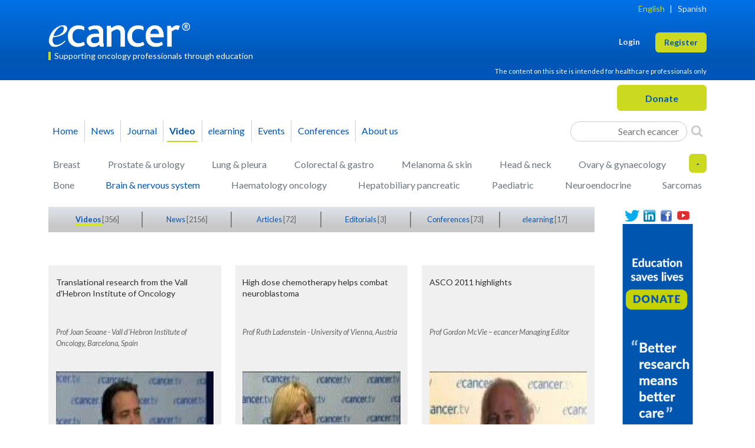

--- FILE ---
content_type: text/html; charset=UTF-8
request_url: https://ecancer.org/en/video/28?category_child=14&template=basic
body_size: 11629
content:
<!DOCTYPE html>
<html lang="en" id="top-of-site">
    <head>
                            

    
        <!-- Google Tag Manager (GA4 container) -->
        <script>(function(w,d,s,l,i){w[l]=w[l]||[];w[l].push({'gtm.start':
                    new Date().getTime(),event:'gtm.js'});var f=d.getElementsByTagName(s)[0],
                j=d.createElement(s),dl=l!='dataLayer'?'&l='+l:'';j.async=true;j.src=
                'https://www.googletagmanager.com/gtm.js?id='+i+dl;f.parentNode.insertBefore(j,f);
            })(window,document,'script','dataLayer','GTM-K8TN7VR');</script>
        <!-- End Google Tag Manager -->

    


                

    


                            


    <!-- Microsoft Clarity -->
    <script type="text/javascript">
        (function(c,l,a,r,i,t,y){
            c[a]=c[a]||function(){(c[a].q=c[a].q||[]).push(arguments)};
            t=l.createElement(r);t.async=1;t.src="https://www.clarity.ms/tag/"+i;
            y=l.getElementsByTagName(r)[0];y.parentNode.insertBefore(t,y);
        })(window, document, "clarity", "script", "gd4x87l9w9");
    </script>
    <!-- End Microsoft Clarity -->


            <meta charset="UTF-8">
    <title>ecancer</title>
    <meta name="viewport" content="width=device-width, initial-scale=1">
    <meta name="description" content="ecancer">
    <meta name="tags" content="ecancer">
    <meta name="author" content="ecancer">
            <meta name="twitter:card" content="summary">
    <meta name="twitter:site" content="@ecancer">
    <meta name="twitter:creator" content="@ecancer">
            <meta property="og:url" content="http://ecancer.org">
    <meta property="og:title" content="ecancer">
    <meta property="og:description" content="ecancer">
    <meta property="og:image" content="http://ecancer.org/images/layout/ecancerlogo-blue-no-strap-small.png">
        
        
        <script src="https://ajax.googleapis.com/ajax/libs/jquery/1.12.4/jquery.min.js"></script>
        <link rel="stylesheet" href="https://ajax.googleapis.com/ajax/libs/jqueryui/1.12.1/themes/smoothness/jquery-ui.css">
        <script src="https://ajax.googleapis.com/ajax/libs/jqueryui/1.12.1/jquery-ui.min.js"></script>

                    <link rel="stylesheet" href="//eddie.ecancer.org/assets/css/responsive-snippets.css">
                <link rel="icon" type="image/x-icon" href="/favicon.ico" sizes="any">
        <link rel="icon" type="image/png" href="/favicon-180.png" sizes="180x180">
        <link rel="icon" type="image/png" href="/favicon-128.png" sizes="128x128">
        <link rel="icon" type="image/png" href="/favicon-32.png" sizes="32x32">

        <link rel="preconnect" href="https://fonts.googleapis.com">
        <link rel="preconnect" href="https://fonts.gstatic.com" crossorigin>
        <link rel="preload" as="style" href="https://fonts.googleapis.com/css?family=Lato:400,400i,700,700i&display=swap" >
        <link rel="stylesheet" href="https://fonts.googleapis.com/css?family=Lato:400,400i,700,700i&display=swap">

        <link rel="stylesheet" type="text/css" href="/assets-8962de/css/styles.css">
    </head>
    <body class="responsive">
            

    
        <!-- Google Tag Manager (noscript for GA4 container) -->
        <noscript><iframe src="https://www.googletagmanager.com/ns.html?id=GTM-K8TN7VR"
                          height="0" width="0" style="display:none;visibility:hidden"></iframe></noscript>
        <!-- End Google Tag Manager (noscript) -->

    
    

    
    
    

    <div class="container">
        <snippets id="sitewide-snippets" design="no-design" max-items="10" tags="allpages"></snippets>
        
            
    

            </div>

    <div id="page-head">
                    <div class="sg-gradient">
    <div class="container">
        <header id="head-panel" class="blog-header pt-2">
            <div class="language row pb-0">
                <nav id="menu-top" class="menu-horizontal d-flex justify-content-end pb-2">
                    






        










<div class="navbar-top">
    <a
            href="/en/video/28?category_child=14&amp;template=basic"
            class="active"
    >English</a>

    |

    <a
            href="/es/video/28?category_child=14&amp;template=basic"
            class=""
    >Spanish</a>

</div>                </nav>
            </div>
            <div class="row flex-nowrap justify-content-between align-items-center pt-md-2">
                <div class="col align-items-center">
                    <a href="/en/" id="logo" title="ecancer">
                        <img class="img-fluid" alt="ecancer" width="252" height="42" src="/images/layout/ecancerlogo-white-no-strap-no-lozenge-largest-responsive-with-trademark.png">
                    </a>
                    <div class="tagline mt-2">Supporting oncology professionals through education</div>
                </div>
                <div class="col d-flex justify-content-end align-items-center">
                    <div id="menu-user" class="">
                        
<div class="auth-options d-flex flex-wrap-reverse justify-content-end">
    
                    <a
                    href="/en/login?category_child=14&amp;template=basic"
                    class="  me-2 me-sm-4 login"
                    role="button">Login</a>

        
        
            <a
                    href="/en/registration?category_child=14&amp;template=basic"
                    class=" register sg-btn sg-btn-cta"
                    role="button">Register</a>

        
    </div>
                    </div>
                </div>
            </div>
            <div class="row disclaimer text-end pb-1 pt-2">
                <div class="d-flex justify-content-end">
                    <p class="mb-1">The content on this site is intended for healthcare professionals only</p>
                </div>
            </div>
        </header>
    </div>
</div>

<div class="container donate pt-2">
    <div class="row">
        <div class="col col-md-6 button d-flex justify-content-start">
            <button class="sg-btn sg-btn-cta main menu navbar-toggler d-lg-none"><span class="me-2 navbar-toggler-icon"></span> Menu</button>
            <div class="main menu dialog wrapper hidden d-lg-none">
                <div class="dialog modal main menu" id="main-menu-dialog" title="Main Menu Dialog">

    <div class="row collapse menu-multi-collapse show" id="primaryMenuMultiCollapse">
        <div class="col-12 col-lg-6">
            





        




    
<div class="" id="navbarSupportedContentDialog">
    <ul class="navbar-nav flex-column me-auto pb-3 mb-4 border-bottom">
        <li class="nav-item">
            <a href="/en/" class="nav-link ">Home</a>
        </li>
        <li class="nav-item">
            <a href="/en/news" class="nav-link submenu-navbar-toggler icon-arrow-right d-flex" data-bs-toggle="collapse" data-bs-target="#primaryMenuMultiCollapse,#subMenuMultiCollapse_news" aria-expanded="false" aria-controls="primaryMenuMultiCollapse subMenuMultiCollapse_news">News</a>
        </li>
        <li class="nav-item">
            <a href="/en/journal" class="nav-link submenu-navbar-toggler icon-arrow-right d-flex" data-bs-toggle="collapse" data-bs-target="#primaryMenuMultiCollapse,#subMenuMultiCollapse_journal" aria-expanded="false" aria-controls="primaryMenuMultiCollapse subMenuMultiCollapse_journal">Journal</a>
        </li>
        <li class="nav-item">
            <a href="/en/video" class="nav-link active" data-bs-toggle="collapse" data-bs-target="#primaryMenuMultiCollapse,#subMenuMultiCollapse_video" aria-expanded="false" aria-controls="primaryMenuMultiCollapse subMenuMultiCollapse_video">Video</a>
        </li>
        <li class="nav-item">
            <a href="/en/elearning" class="nav-link "><em>e</em>learning</a>
        </li>
        <li class="nav-item anchor events">
            <a href="/en/#events" class="nav-link ">Events</a>
        </li>
        <li class="nav-item">
            <a href="/en/conference" class="nav-link submenu-navbar-toggler icon-arrow-right d-flex" data-bs-toggle="collapse" data-bs-target="#primaryMenuMultiCollapse,#subMenuMultiCollapse_conference" aria-expanded="false" aria-controls="primaryMenuMultiCollapse subMenuMultiCollapse_conference">Conferences</a>
        </li>
        <li class="nav-item">
            <a href="/en/about-ecancer" class="nav-link dul submenu-navbar-toggler icon-arrow-right d-flex" data-bs-toggle="collapse" data-bs-target="#primaryMenuMultiCollapse,#subMenuMultiCollapse_aboutus" aria-expanded="false" aria-controls="primaryMenuMultiCollapse subMenuMultiCollapse_aboutus">About us</a>
        </li>
    </ul>
    <nav class="d-flex search-generic-inline">
        <div class="form-search-container search-generic-inline">
    <form method="get" action="/en/browse" id="search-form-inline-container635177099" class="form-inlinex">
    <div class="field-group col_2">
    </div>
    <div class="field-group col_2">
    </div>
    <div class="field-group">
        <label for="keyword5383a8a">Keyword</label>
        <input type="text" id="keyword5383a8a" name="keyword" class="form-control" placeholder="Search ecancer" />
    </div>
    <div class="field-group d-flex justify-content-center">
        <button class="" aria-label="Search">
            <i class="icon-search search-icon" aria-hidden="true"></i>
        </button>
    </div>


</form>
</div>

    </nav>
</div>
        </div>
        <div class="col-12 col-lg-6 pt-3 pt-lg-0">
            










                





    
<div class="d-lg-block" id="collapseGenericSearch">
    <div class="nav-scroller py-1 mb-2">
        <nav class="nav flex-column d-flex justify-content-between">
            <a href="/en/video?category_child=15&amp;template=basic" class="p-2 ps-0 link-secondary ">Breast</a>
            <a href="/en/video?category_child=25&amp;template=basic" class="p-2 ps-0 link-secondary ">Prostate &amp; urology</a>
            <a href="/en/video?category_child=20&amp;template=basic" class="p-2 ps-0 link-secondary ">Lung &amp; pleura</a>
            <a href="/en/video?category_child=16&amp;template=basic" class="p-2 ps-0 link-secondary ">Colorectal &amp; gastro</a>
            <a href="/en/video?category_child=21&amp;template=basic" class="p-2 ps-0 link-secondary ">Melanoma &amp; skin</a>
            <a href="/en/video?category_child=18&amp;template=basic" class="p-2 ps-0 link-secondary ">Head &amp; neck</a>
            <a href="/en/video?category_child=23&amp;template=basic" class="p-2 ps-0 link-secondary ">Ovary &amp; gynaecology</a>
            <a href="/en/video?category_child=74&amp;template=basic" class="p-2 ps-0 link-secondary ">Bone</a>
            <a href="/en/video?category_child=14&amp;template=basic" class="p-2 ps-0 link-secondary active">Brain &amp; nervous system</a>
            <a href="/en/video?category_child=17&amp;template=basic" class="p-2 ps-0 link-secondary ">Haematology oncology</a>
            <a href="/en/video?category_child=19&amp;template=basic" class="p-2 ps-0 link-secondary ">Hepatobiliary pancreatic</a>
            <a href="/en/video?category_child=24&amp;template=basic" class="p-2 ps-0 link-secondary ">Paediatric</a>
            <a href="/en/video?category_child=22&amp;template=basic" class="p-2 ps-0 link-secondary ">Neuroendocrine</a>
            <a href="/en/video?category_child=26&amp;template=basic" class="p-2 ps-0 link-secondary ">Sarcomas</a>
        </nav>
    </div>
</div>        </div>
    </div>

    <div class="row collapse menu-multi-collapse" id="subMenuMultiCollapse_news">
    <div class="col-12 col-lg-6">
        <a href="#" class="d-flex icon-arrow-left pb-2" data-bs-toggle="collapse" data-bs-target="#primaryMenuMultiCollapse,#subMenuMultiCollapse_news" aria-expanded="false" aria-controls="primaryMenuMultiCollapse subMenuMultiCollapse_news"></a>
                                                                            
<nav class="sidebar">
            



<div class="menu-section menu-section-standard">
            <h3>News</h3>
                <ul>
                    <li class="menu-item">
                                
                    
                    <a href="/en/news" class="">
                        Latest news
                    </a>
                            </li>
                    <li class="menu-item">
                                
                    
                    <a href="/en/registration" class="">
                        Sign up for news alerts
                    </a>
                            </li>
                    <li class="menu-item">
                                
                    
                    <a href="/en/contact-us" class="">
                        Submit your news
                    </a>
                            </li>
                </ul>
        </div>            



<div class="menu-section menu-section-standard">
            <h3>Explore</h3>
                <ul>
                    <li class="menu-item">
                                
                    
                    <a href="/en/news?category_child=74&amp;category_parent=8" class="">
                        Bone
                    </a>
                            </li>
                    <li class="menu-item">
                                
                    
                    <a href="/en/news?category_child=14&amp;category_parent=8" class=" active ">
                        Brain & nervous system
                    </a>
                            </li>
                    <li class="menu-item">
                                
                    
                    <a href="/en/news?category_child=15&amp;category_parent=8" class="">
                        Breast
                    </a>
                            </li>
                    <li class="menu-item">
                                
                    
                    <a href="/en/news?category_child=16&amp;category_parent=8" class="">
                        Colorectal & gastro
                    </a>
                            </li>
                    <li class="menu-item">
                                
                    
                    <a href="/en/news?category_child=17&amp;category_parent=8" class="">
                        Haematology oncology
                    </a>
                            </li>
                    <li class="menu-item">
                                
                    
                    <a href="/en/news?category_child=18&amp;category_parent=8" class="">
                        Head & neck
                    </a>
                            </li>
                    <li class="menu-item">
                                
                    
                    <a href="/en/news?category_child=19&amp;category_parent=8" class="">
                        Hepatobiliary pancreatic
                    </a>
                            </li>
                    <li class="menu-item">
                                
                    
                    <a href="/en/news?category_child=20&amp;category_parent=8" class="">
                        Lung & pleura
                    </a>
                            </li>
                    <li class="menu-item">
                                
                    
                    <a href="/en/news?category_child=21&amp;category_parent=8" class="">
                        Melanoma & skin
                    </a>
                            </li>
                    <li class="menu-item">
                                
                    
                    <a href="/en/news?category_child=22&amp;category_parent=8" class="">
                        Neuroendocrine
                    </a>
                            </li>
                    <li class="menu-item">
                                
                    
                    <a href="/en/news?category_child=23&amp;category_parent=8" class="">
                        Ovary & gynaecology
                    </a>
                            </li>
                    <li class="menu-item">
                                
                    
                    <a href="/en/news?category_child=24&amp;category_parent=8" class="">
                        Paediatric
                    </a>
                            </li>
                    <li class="menu-item">
                                
                    
                    <a href="/en/news?category_child=25&amp;category_parent=8" class="">
                        Prostate & urology
                    </a>
                            </li>
                    <li class="menu-item">
                                
                    
                    <a href="/en/news?category_child=26&amp;category_parent=8" class="">
                        Sarcomas
                    </a>
                            </li>
                </ul>
        </div>    </nav>
            </div>
</div>
    <div class="row collapse menu-multi-collapse" id="subMenuMultiCollapse_journal">
    <div class="col-12 col-lg-6">
        <a href="#" class="d-flex icon-arrow-left pb-2" data-bs-toggle="collapse" data-bs-target="#primaryMenuMultiCollapse,#subMenuMultiCollapse_journal" aria-expanded="false" aria-controls="primaryMenuMultiCollapse subMenuMultiCollapse_journal"></a>
                    <nav class="sidebar">
            

    

<div class="menu-section menu-section-standard">
            <h3>Journal information</h3>
                <ul>
                    <li class="menu-item">
                                
                    
                    <a href="/en/journal" class="">
                        Journal home
                    </a>
                            </li>
                    <li class="menu-item">
                                
                    
                    <a href="/en/journal/charges" class="">
                        Charges
                    </a>
                            </li>
                    <li class="menu-item">
                                
                    
                    <a href="/en/journal/editorial-board" class="">
                        Editorial board
                    </a>
                            </li>
                    <li class="menu-item">
                                
                    
                    <a href="/en/journal/founding-editors" class="">
                        Founding editors
                    </a>
                            </li>
                    <li class="menu-item">
                                
                    
                    <a href="/en/journal/editorial-board/editor-in-chief" class="">
                        Editor-in-chief
                    </a>
                            </li>
                    <li class="menu-item">
                                
                    
                    <a href="/en/journal/contact-us" class="">
                        Contact us
                    </a>
                            </li>
                </ul>
        </div>            

    

<div class="menu-section menu-section-standard">
            <h3>Author information</h3>
                <ul>
                    <li class="menu-item">
                                
                    
                    <a href="/en/journal/submit" class="">
                        Submit article
                    </a>
                            </li>
                    <li class="menu-item">
                                
                    
                    <a href="/en/journal/author-guidelines" class="">
                        Author guidelines
                    </a>
                            </li>
                    <li class="menu-item">
                                
                    
                    <a href="/en/journal/editorial-policies" class="">
                        Editorial policies
                    </a>
                            </li>
                    <li class="menu-item">
                                
                    
                    <a href="/en/journal/copyright-information" class="">
                        Copyright information
                    </a>
                            </li>
                    <li class="menu-item">
                                
                    
                    <a href="/en/journal/why-publish-with-us" class="">
                        Why publish with us
                    </a>
                            </li>
                </ul>
        </div>            

    

<div class="menu-section menu-section-standard">
            <h3>Reviewer information</h3>
                <ul>
                    <li class="menu-item">
                                
                    
                    <a href="/en/journal/reviewer-guidelines" class="">
                        Reviewer guidelines
                    </a>
                            </li>
                </ul>
        </div>            

    

<div class="menu-section menu-section-standard">
            <h3>Memberships</h3>
                    <div class="journal-link-logos">
    <a href="http://oaspa.org/" target="_blank" title="Open Access Scholarly Publishers Association"><img src="/images/layout/logo-oaspa-2015.png" width="63" height="41" loading="lazy" alt="Open Access Scholarly Publishers Association"></a>
    <a href="http://crossref.org/" target="_blank" title="Crossref"><img src="/images/layout/journal-link-cross.png" width="63" height="32" loading="lazy" alt="Crossref"></a>
    <a href="http://www.hifa.org/" target="_blank" title="A Global Campaign for Healthcare Information For All" style="background-color:white;width:65px;text-align:center;"><img src="/images/layout/logo-hifa-2015.png" width="40" height="41" loading="lazy" alt="Healthcare Information For All"></a>
    <a href="http://publicationethics.org/" target="_blank" title="Commitee On Publication Ethics - Promoting integrity in research publication"><img src="/images/layout/logo-cope-2015.png" width="130" height="41" loading="lazy" alt="Commitee On Publication Ethics"></a><br>
</div>    </div>    </nav>
            </div>
</div>
    <div class="row collapse menu-multi-collapse" id="subMenuMultiCollapse_video">
    <div class="col-12 col-lg-6">
        <a href="#" class="d-flex icon-arrow-left pb-2" data-bs-toggle="collapse" data-bs-target="#primaryMenuMultiCollapse,#subMenuMultiCollapse_video" aria-expanded="false" aria-controls="primaryMenuMultiCollapse subMenuMultiCollapse_video"></a>
                                                                            <nav class="sidebar">
            



<div class="menu-section menu-section-standard">
            <h3>Videos</h3>
                <ul>
                    <li class="menu-item">
                                
                    
                    <a href="/en/video" class="">
                        Recent videos
                    </a>
                            </li>
                    <li class="menu-item">
                                
                    
                    <a href="/en/registration" class="">
                        Sign up
                    </a>
                            </li>
                </ul>
        </div>            



<div class="menu-section menu-section-standard">
            <h3>Explore</h3>
                <ul>
                    <li class="menu-item">
                                
                    
                    <a href="/en/video?category_child=74&amp;category_parent=8" class="">
                        Bone
                    </a>
                            </li>
                    <li class="menu-item">
                                
                    
                    <a href="/en/video?category_child=14&amp;category_parent=8" class=" active ">
                        Brain & nervous system
                    </a>
                            </li>
                    <li class="menu-item">
                                
                    
                    <a href="/en/video?category_child=15&amp;category_parent=8" class="">
                        Breast
                    </a>
                            </li>
                    <li class="menu-item">
                                
                    
                    <a href="/en/video?category_child=16&amp;category_parent=8" class="">
                        Colorectal & gastro
                    </a>
                            </li>
                    <li class="menu-item">
                                
                    
                    <a href="/en/video?category_child=17&amp;category_parent=8" class="">
                        Haematology oncology
                    </a>
                            </li>
                    <li class="menu-item">
                                
                    
                    <a href="/en/video?category_child=18&amp;category_parent=8" class="">
                        Head & neck
                    </a>
                            </li>
                    <li class="menu-item">
                                
                    
                    <a href="/en/video?category_child=19&amp;category_parent=8" class="">
                        Hepatobiliary pancreatic
                    </a>
                            </li>
                    <li class="menu-item">
                                
                    
                    <a href="/en/video?category_child=20&amp;category_parent=8" class="">
                        Lung & pleura
                    </a>
                            </li>
                    <li class="menu-item">
                                
                    
                    <a href="/en/video?category_child=21&amp;category_parent=8" class="">
                        Melanoma & skin
                    </a>
                            </li>
                    <li class="menu-item">
                                
                    
                    <a href="/en/video?category_child=22&amp;category_parent=8" class="">
                        Neuroendocrine
                    </a>
                            </li>
                    <li class="menu-item">
                                
                    
                    <a href="/en/video?category_child=23&amp;category_parent=8" class="">
                        Ovary & gynaecology
                    </a>
                            </li>
                    <li class="menu-item">
                                
                    
                    <a href="/en/video?category_child=24&amp;category_parent=8" class="">
                        Paediatric
                    </a>
                            </li>
                    <li class="menu-item">
                                
                    
                    <a href="/en/video?category_child=25&amp;category_parent=8" class="">
                        Prostate & urology
                    </a>
                            </li>
                    <li class="menu-item">
                                
                    
                    <a href="/en/video?category_child=26&amp;category_parent=8" class="">
                        Sarcomas
                    </a>
                            </li>
                </ul>
        </div>    </nav>
            </div>
</div>
    <div class="row collapse menu-multi-collapse" id="subMenuMultiCollapse_conference">
    <div class="col-12 col-lg-6">
        <a href="#" class="d-flex icon-arrow-left pb-2" data-bs-toggle="collapse" data-bs-target="#primaryMenuMultiCollapse,#subMenuMultiCollapse_conference" aria-expanded="false" aria-controls="primaryMenuMultiCollapse subMenuMultiCollapse_conference"></a>
                    

    
<nav class="sidebar">
            

    

<div class="menu-section menu-section-standard">
            <h3>Conferences</h3>
                <ul>
                    <li class="menu-item">
                                
                    
                    <a href="/en/conference/browse" class="">
                        Latest conferences
                    </a>
                            </li>
                    <li class="menu-item">
                                
                    
                    <a href="/en/registration" class="">
                        Sign up for latest coverage
                    </a>
                            </li>
                    <li class="menu-item">
                                    <a href="mailto:info@ecancer.org?Subject=Submit%20my%20conference%20to%20the%20ecancer%20calendar">Submit your event</a>
                                            </li>
                </ul>
        </div>    </nav>
            </div>
</div>
    <div class="row collapse menu-multi-collapse" id="subMenuMultiCollapse_aboutus">
    <div class="col-12 col-lg-6">
        <a href="#" class="d-flex icon-arrow-left pb-2" data-bs-toggle="collapse" data-bs-target="#primaryMenuMultiCollapse,#subMenuMultiCollapse_aboutus" aria-expanded="false" aria-controls="primaryMenuMultiCollapse subMenuMultiCollapse_aboutus"></a>
                    
<nav class="sidebar">
            

    

<div class="menu-section menu-section-standard">
            <h3>About <em>e</em>cancer</h3>
                <ul>
                    <li class="menu-item">
                                
                    
                    <a href="/en/about-ecancer" class="">
                        About <em>e</em>cancer
                    </a>
                            </li>
                    <li class="menu-item">
                                
                    
                    <a href="/en/our-founders" class="">
                        Our founders
                    </a>
                            </li>
                    <li class="menu-item">
                                
                    
                    <a href="/en/funding-statement" class="">
                        Funding statement
                    </a>
                            </li>
                    <li class="menu-item">
                                
                    
                    <a href="/en/contact-us" class="">
                        Contact us
                    </a>
                            </li>
                </ul>
        </div>    </nav>
            </div>
</div>
</div>            </div>
        </div>
        <div class="col col-md-6 button d-flex justify-content-end">
            
<form target="_blank" action="https://www.paypal.com/cgi-bin/webscr" method="post" id="donate_1" style="">
    <input type="hidden" name="business" value="finance@ecancer.org">
    <input type="hidden" name="cmd" value="_donations">
    <input type="hidden" name="currency_code" value="GBP">
    <input type="hidden" name="set_customer_limit" value="max_limit_own">
    <input type="hidden" name="min_amount" value="">
    <input type="hidden" name="amount" value="">
    <input type="hidden" name="item_name" value="ecancer">
    <input type="hidden" name="no_shipping" value="1">
    <input type="hidden" name="no_note" value="1">
    <input type="hidden" name="item_number" value="Donation">
    <input type="hidden" name="image_url" value="https://ecancer.org/images/layout/ecancerlogo.png">
    <input type="hidden" name="return" value="http://ecancer.org">
    <input type="hidden" name="cancel_return" value="http://ecancer.org">
    <input type="submit" value="Donate" class="sg-btn px-5 sg-btn-cta" name="submit" title="PayPal - The safer, easier way to pay online!" >
</form>        </div>
    </div>
</div>

<div class="container pt-2 d-none d-lg-block">
    <nav id="menu-primary" class="navbar navbar-expand-lg navbar-main-menu">
        





        




    
<div class="collapse navbar-collapse" id="navbarSupportedContent">
    <ul class="navbar-nav me-auto mb-2 mb-lg-0">
        <li class="nav-item ps-lg-0">
            <a href="/en/" class="nav-link ">Home</a>
        </li>
        <li class="nav-item">
            <a href="/en/news" class="nav-link ">News</a>
        </li>
        <li class="nav-item">
            <a href="/en/journal" class="nav-link ">Journal</a>
        </li>
        <li class="nav-item">
            <a href="/en/video" class="nav-link active">Video</a>
        </li>
        <li class="nav-item">
            <a href="/en/elearning" class="nav-link "><em>e</em>learning</a>
        </li>
        <li class="nav-item anchor events">
            <a href="/en/#events" class="nav-link ">Events</a>
        </li>
        <li class="nav-item">
            <a href="/en/conference" class="nav-link ">Conferences</a>
        </li>
        <li class="nav-item">
            <a href="/en/about-ecancer" class="nav-link dul">About us</a>
        </li>
    </ul>
    <div class="d-flex search-generic-inline">
        <div class="form-search-container search-generic-inline">
    <form method="get" action="/en/browse" id="search-form-inline-container408175234" class="form-inlinex">
    <div class="field-group col_2">
    </div>
    <div class="field-group col_2">
    </div>
    <div class="field-group">
        <label for="keyword3195ff3">Keyword</label>
        <input type="text" id="keyword3195ff3" name="keyword" class="form-control" placeholder="Search ecancer" />
    </div>
    <div class="field-group d-flex justify-content-center">
        <button class="" aria-label="Search">
            <i class="icon-search search-icon" aria-hidden="true"></i>
        </button>
    </div>


</form>
</div>

    </div>
</div>
    </nav>
</div>

<div class="container pt-2 d-none d-lg-block" id="panel-search-click">
    










                





    

<div class="collapse d-lg-block" id="collapseGenericSearch516793929">
    <div class="nav-scroller py-1 mb-2">
        <nav class="nav d-flex justify-content-between">
            <a href="/en/video?category_child=15&amp;template=basic" class="p-2 link-secondary ">Breast</a>
            <a href="/en/video?category_child=25&amp;template=basic" class="p-2 link-secondary ">Prostate &amp; urology</a>
            <a href="/en/video?category_child=20&amp;template=basic" class="p-2 link-secondary ">Lung &amp; pleura</a>
            <a href="/en/video?category_child=16&amp;template=basic" class="p-2 link-secondary ">Colorectal &amp; gastro</a>
            <a href="/en/video?category_child=21&amp;template=basic" class="p-2 link-secondary ">Melanoma &amp; skin</a>
            <a href="/en/video?category_child=18&amp;template=basic" class="p-2 link-secondary ">Head &amp; neck</a>
            <a href="/en/video?category_child=23&amp;template=basic" class="p-2 link-secondary ">Ovary &amp; gynaecology</a>
            <div class="search-generic-wrapper">
                <div class="switch d-none d-lg-block" title="More categories" onclick="document.getElementById('generic-search-row2').classList.toggle('d-lg-none'); document.getElementById('generic-search-plus').classList.toggle('on'); document.getElementById('generic-search-minus').classList.toggle('on');">
                    <span id="generic-search-plus" class="">+</span>
                    <span id="generic-search-minus" class="on">-</span>
                </div>
            </div>
        </nav>
        <nav id="generic-search-row2" class="nav d-flex justify-content-between row2 ">
            <a href="/en/video?category_child=74&amp;template=basic" class="p-2 link-secondary ">Bone</a>
            <a href="/en/video?category_child=14&amp;template=basic" class="p-2 link-secondary active">Brain &amp; nervous system</a>
            <a href="/en/video?category_child=17&amp;template=basic" class="p-2 link-secondary ">Haematology oncology</a>
            <a href="/en/video?category_child=19&amp;template=basic" class="p-2 link-secondary ">Hepatobiliary pancreatic</a>
            <a href="/en/video?category_child=24&amp;template=basic" class="p-2 link-secondary ">Paediatric</a>
            <a href="/en/video?category_child=22&amp;template=basic" class="p-2 link-secondary ">Neuroendocrine</a>
            <a href="/en/video?category_child=26&amp;template=basic" class="p-2 link-secondary ">Sarcomas</a>
        </nav>
    </div>
</div>






</div>
            </div>

    <div id="page-body" class="page-body">
        <div class="container pt-2" id="page-content">
                <div class="container-flex row">

        <div class="col-lg-10">
            
        
                                    
                                
<dialog class="login-modal project" data-id="city_cancer_challenge">

    <div class="close-button" onclick="Window.closeDialog(this);"><i class="icon-times-thin" aria-hidden="true"></i></div>

    <h3 class="modal-header"><em>e</em>cancer and the City Cancer Challenge have formed an educational collaboration. Learners who are part of the City Cancer Challenge's project can access additional education provided by them.</h3>
    
    <div class="modal-sub-header">Please login or register. Then you can use this button to confirm you are part of this project.</div>

    <div class="modal-body">

        <div class="registration-cta-bar">
    <a class="btn sg-btn sg-btn-cta" href="/en/registration?category_child=14&amp;template=basic">Register for free</a>
    <a class="login" href="/en/login?category_child=14&amp;template=basic">
        <span class="question">Already have an account?</span>
        <span class="login">Login</span>
    </a>
</div>

    </div>

</dialog>

    
    <div class="general-browse-results">
        <div class="content-specific-nav sg-gradient-grey">

                            
        
    
            

                                                                                                                
                

                <div class="menu-item">
                                        
                        
                        
                        
                            
                            
                            

                        
                        
                                                    <a href="/en/video?category_parent=0&amp;category_child=14&amp;keyword=&amp;template=basic" class=" active ">
                                Videos
                            </a>
                                                            <span class="count">[356]</span>
                                                    


                                    </div>
            

                                                                    
                

                <div class="menu-item">
                                        
                        
                        
                        
                        
                                                    <a href="/en/news?category_parent=0&amp;category_child=14&amp;keyword=&amp;template=basic" class="">
                                News
                            </a>
                                                            <span class="count">[2156]</span>
                                                    


                                    </div>
            

                                                                    
                

                <div class="menu-item">
                                        
                        
                        
                        
                        
                                                    <a href="/en/journal?category_parent=0&amp;category_child=14&amp;keyword=&amp;template=basic" class="">
                                Articles
                            </a>
                                                            <span class="count">[72]</span>
                                                    


                                    </div>
            

                                                                    
                

                <div class="menu-item">
                                        
                        
                        
                        
                        
                                                    <a href="/en/journal/editorial?category_parent=0&amp;category_child=14&amp;keyword=&amp;template=basic" class="">
                                Editorials
                            </a>
                                                            <span class="count">[3]</span>
                                                    


                                    </div>
            

                                                                    
                

                <div class="menu-item">
                                        
                        
                        
                        
                        
                                                    <a href="/en/conference/browse?category_parent=0&amp;category_child=14&amp;keyword=&amp;template=basic" class="">
                                Conferences
                            </a>
                                                            <span class="count">[73]</span>
                                                    


                                    </div>
            

                                                                    
                

                <div class="menu-item">
                                        
                        
                        
                        
                        
                                                    <a href="/en/elearning?category_parent=0&amp;category_child=14&amp;keyword=&amp;template=basic" class="">
                                <em>e</em>learning
                            </a>
                                                            <span class="count">[17]</span>
                                                    


                                    </div>
                    
        </div>

            <div class="results-grid row pt-3 pt-lg-4">
                    
<div class="col-12 col-md-6 col-lg-4">
<a href="/en/video/997-translational-research-from-the-vall-d-hebron-institute-of-oncology" class="grid-item">
    <div
            class="grid-item-title"
            title="Translational research from the Vall d&#039;Hebron Institute of Oncology"
    >
        Translational research from the Vall d&#039;Hebron Institute of Oncology
    </div>
    <div class="grid-item-subtitle"
         title="Prof Joan Seoane - Vall d&#039;Hebron Institute of Oncology, Barcelona, Spain"
    >
        Prof Joan Seoane - Vall d&#039;Hebron Institute of Oncology, Barcelona, Spain
    </div>
    <div class="grid-item-image">
        <img loading="lazy" src="https://cdn.ecancer.org/1076-m.jpg"
             alt="Translational research from the Vall d&#039;Hebron Institute of Oncology ( Prof Joan Seoane - Vall d&#039;Hebron Institute of Oncology, Barcelona, Spain )"
        >
        <div class="grid-item-image-details">
            <div class="video-detail-published">
                17 Jun 2011
            </div>
            <div class="video-detail-rating">
                                
    <i class="video-star-rating icon-star white" ></i>
                
    <i class="video-star-rating icon-star white" ></i>
                
    <i class="video-star-rating icon-star white" ></i>
                
    <i class="video-star-rating icon-star white" ></i>
                
    <i class="video-star-rating icon-star white" ></i>
            </div>
        </div>
    </div>
</a>
</div>                
<div class="col-12 col-md-6 col-lg-4">
<a href="/en/video/1001-high-dose-chemotherapy-helps-combat-neuroblastoma" class="grid-item">
    <div
            class="grid-item-title"
            title="High dose chemotherapy helps combat neuroblastoma"
    >
        High dose chemotherapy helps combat neuroblastoma
    </div>
    <div class="grid-item-subtitle"
         title="Prof Ruth Ladenstein - University of Vienna, Austria"
    >
        Prof Ruth Ladenstein - University of Vienna, Austria
    </div>
    <div class="grid-item-image">
        <img loading="lazy" src="https://cdn.ecancer.org/1080-m.jpg"
             alt="High dose chemotherapy helps combat neuroblastoma ( Prof Ruth Ladenstein - University of Vienna, Austria )"
        >
        <div class="grid-item-image-details">
            <div class="video-detail-published">
                17 Jun 2011
            </div>
            <div class="video-detail-rating">
                                
    <i class="video-star-rating icon-star white" ></i>
                
    <i class="video-star-rating icon-star white" ></i>
                
    <i class="video-star-rating icon-star white" ></i>
                
    <i class="video-star-rating icon-star white" ></i>
                
    <i class="video-star-rating icon-star white" ></i>
            </div>
        </div>
    </div>
</a>
</div>                
<div class="col-12 col-md-6 col-lg-4">
<a href="/en/video/995-asco-2011-highlights" class="grid-item">
    <div
            class="grid-item-title"
            title="ASCO 2011 highlights"
    >
        ASCO 2011 highlights
    </div>
    <div class="grid-item-subtitle"
         title="Prof Gordon McVie – ecancer Managing Editor"
    >
        Prof Gordon McVie – ecancer Managing Editor
    </div>
    <div class="grid-item-image">
        <img loading="lazy" src="https://cdn.ecancer.org/1074-m.jpg"
             alt="ASCO 2011 highlights ( Prof Gordon McVie – ecancer Managing Editor )"
        >
        <div class="grid-item-image-details">
            <div class="video-detail-published">
                16 Jun 2011
            </div>
            <div class="video-detail-rating">
                                
    <i class="video-star-rating icon-star white" ></i>
                
    <i class="video-star-rating icon-star white" ></i>
                
    <i class="video-star-rating icon-star white" ></i>
                
    <i class="video-star-rating icon-star white" ></i>
                
    <i class="video-star-rating icon-star white" ></i>
            </div>
        </div>
    </div>
</a>
</div>                
<div class="col-12 col-md-6 col-lg-4">
<a href="/en/video/963-reducing-global-cancer-mortality" class="grid-item">
    <div
            class="grid-item-title"
            title="Reducing global cancer mortality"
    >
        Reducing global cancer mortality
    </div>
    <div class="grid-item-subtitle"
         title="Prof Peter Boyle - International Prevention Research Institute, Lyon, France"
    >
        Prof Peter Boyle - International Prevention Research Institute, Lyon, France
    </div>
    <div class="grid-item-image">
        <img loading="lazy" src="https://cdn.ecancer.org/1045-m.jpg"
             alt="Reducing global cancer mortality ( Prof Peter Boyle - International Prevention Research Institute, Lyon, France )"
        >
        <div class="grid-item-image-details">
            <div class="video-detail-published">
                2 Jun 2011
            </div>
            <div class="video-detail-rating">
                                
    <i class="video-star-rating icon-star white" ></i>
                
    <i class="video-star-rating icon-star white" ></i>
                
    <i class="video-star-rating icon-star white" ></i>
                
    <i class="video-star-rating icon-star white" ></i>
                
    <i class="video-star-rating icon-star white" ></i>
            </div>
        </div>
    </div>
</a>
</div>                
<div class="col-12 col-md-6 col-lg-4">
<a href="/en/video/929-the-cancer-genome-atlas-tcga" class="grid-item">
    <div
            class="grid-item-title"
            title="The Cancer Genome Atlas (TCGA)"
    >
        The Cancer Genome Atlas (TCGA)
    </div>
    <div class="grid-item-subtitle"
         title="Dr Paul Spellman - National Cancer Institute, Bethesda, USA"
    >
        Dr Paul Spellman - National Cancer Institute, Bethesda, USA
    </div>
    <div class="grid-item-image">
        <img loading="lazy" src="https://cdn.ecancer.org/1014-m.jpg"
             alt="The Cancer Genome Atlas (TCGA) ( Dr Paul Spellman - National Cancer Institute, Bethesda, USA )"
        >
        <div class="grid-item-image-details">
            <div class="video-detail-published">
                21 Apr 2011
            </div>
            <div class="video-detail-rating">
                                
    <i class="video-star-rating icon-star white" ></i>
                
    <i class="video-star-rating icon-star white" ></i>
                
    <i class="video-star-rating icon-star white" ></i>
                
    <i class="video-star-rating icon-star white" ></i>
                
    <i class="video-star-rating icon-star white" ></i>
            </div>
        </div>
    </div>
</a>
</div>                
<div class="col-12 col-md-6 col-lg-4">
<a href="/en/video/924-aacr-2011-new-phase-i-targeted-cancer-drugs" class="grid-item">
    <div
            class="grid-item-title"
            title="AACR 2011: New Phase I targeted cancer drugs"
    >
        AACR 2011: New Phase I targeted cancer drugs
    </div>
    <div class="grid-item-subtitle"
         title="Dr Lori Friedman - Genentech, California, USA"
    >
        Dr Lori Friedman - Genentech, California, USA
    </div>
    <div class="grid-item-image">
        <img loading="lazy" src="https://cdn.ecancer.org/1009-m.jpg"
             alt="AACR 2011: New Phase I targeted cancer drugs ( Dr Lori Friedman - Genentech, California, USA )"
        >
        <div class="grid-item-image-details">
            <div class="video-detail-published">
                20 Apr 2011
            </div>
            <div class="video-detail-rating">
                            
    
    <i class="video-star-rating icon-star" ></i>
            
    
    <i class="video-star-rating icon-star" ></i>
            
    
    <i class="video-star-rating icon-star" ></i>
            
    
    <i class="video-star-rating icon-star" ></i>
            
    
    <i class="video-star-rating icon-star" ></i>
            </div>
        </div>
    </div>
</a>
</div>                
<div class="col-12 col-md-6 col-lg-4">
<a href="/en/video/916-effects-of-stress-on-cancer-progression" class="grid-item">
    <div
            class="grid-item-title"
            title="Effects of stress on cancer progression"
    >
        Effects of stress on cancer progression
    </div>
    <div class="grid-item-subtitle"
         title="Prof Anil Sood - MD Anderson Cancer Center, Houston, USA"
    >
        Prof Anil Sood - MD Anderson Cancer Center, Houston, USA
    </div>
    <div class="grid-item-image">
        <img loading="lazy" src="https://cdn.ecancer.org/1001-m.jpg"
             alt="Effects of stress on cancer progression ( Prof Anil Sood - MD Anderson Cancer Center, Houston, USA )"
        >
        <div class="grid-item-image-details">
            <div class="video-detail-published">
                19 Apr 2011
            </div>
            <div class="video-detail-rating">
                                
    <i class="video-star-rating icon-star white" ></i>
                
    <i class="video-star-rating icon-star white" ></i>
                
    <i class="video-star-rating icon-star white" ></i>
                
    <i class="video-star-rating icon-star white" ></i>
                
    <i class="video-star-rating icon-star white" ></i>
            </div>
        </div>
    </div>
</a>
</div>                
<div class="col-12 col-md-6 col-lg-4">
<a href="/en/video/856-battling-rare-cancers-in-europe-access-and-ethics" class="grid-item">
    <div
            class="grid-item-title"
            title="Battling rare cancers in Europe - access and ethics"
    >
        Battling rare cancers in Europe - access and ethics
    </div>
    <div class="grid-item-subtitle"
         title="Kathy Oliver (International Brain Tumour Alliance), Tom Hudson (Europa Uomo), Anita Waldmann (Myeloma Euronet), Gerlind Bode (ICCCPO)"
    >
        Kathy Oliver (International Brain Tumour Alliance), Tom Hudson (Europa Uomo)...
    </div>
    <div class="grid-item-image">
        <img loading="lazy" src="https://cdn.ecancer.org/942-m.jpg"
             alt="Battling rare cancers in Europe - access and ethics ( Kathy Oliver (International Brain Tumour Alliance), Tom Hudson (Europa Uomo), Anita Waldmann (Myeloma Euronet), Gerlind Bode (ICCCPO) )"
        >
        <div class="grid-item-image-details">
            <div class="video-detail-published">
                17 Mar 2011
            </div>
            <div class="video-detail-rating">
                                
    <i class="video-star-rating icon-star white" ></i>
                
    <i class="video-star-rating icon-star white" ></i>
                
    <i class="video-star-rating icon-star white" ></i>
                
    <i class="video-star-rating icon-star white" ></i>
                
    <i class="video-star-rating icon-star white" ></i>
            </div>
        </div>
    </div>
</a>
</div>                
<div class="col-12 col-md-6 col-lg-4">
<a href="/en/video/858-ethical-considerations-surrounding-cancer-in-the-elderly-and-the-pros-and-cons-of-web-based-resources" class="grid-item">
    <div
            class="grid-item-title"
            title="Ethical considerations surrounding cancer in the elderly and the pros and cons of web-based resources"
    >
        Ethical considerations surrounding cancer in the elderly and the pros and cons...
    </div>
    <div class="grid-item-subtitle"
         title="Ian Banks (European Men&#039;s Health Forum), Jan Geissler (Leukamie-Online), Ellen Verschuur (Europa Donna)"
    >
        Ian Banks (European Men&#039;s Health Forum), Jan Geissler (Leukamie-Online), Ellen...
    </div>
    <div class="grid-item-image">
        <img loading="lazy" src="https://cdn.ecancer.org/944-m.jpg"
             alt="Ethical considerations surrounding cancer in the elderly and the pros and cons of web-based resources ( Ian Banks (European Men&#039;s Health Forum), Jan Geissler (Leukamie-Online), Ellen Verschuur (Europa Donna) )"
        >
        <div class="grid-item-image-details">
            <div class="video-detail-published">
                17 Mar 2011
            </div>
            <div class="video-detail-rating">
                                
    <i class="video-star-rating icon-star white" ></i>
                
    <i class="video-star-rating icon-star white" ></i>
                
    <i class="video-star-rating icon-star white" ></i>
                
    <i class="video-star-rating icon-star white" ></i>
                
    <i class="video-star-rating icon-star white" ></i>
            </div>
        </div>
    </div>
</a>
</div>                
<div class="col-12 col-md-6 col-lg-4">
<a href="/en/video/793-treatment-of-brain-metastases-in-melanoma-patients" class="grid-item">
    <div
            class="grid-item-title"
            title="Treatment of brain metastases in melanoma patients"
    >
        Treatment of brain metastases in melanoma patients
    </div>
    <div class="grid-item-subtitle"
         title="Dr Caroline Robert - Institute Gustave Roussy, Paris, France; Prof Alexander Eggermont - Erasmus University of Rotterdam, Netherlands"
    >
        Dr Caroline Robert - Institute Gustave Roussy, Paris, France; Prof Alexander...
    </div>
    <div class="grid-item-image">
        <img loading="lazy" src="https://cdn.ecancer.org/885-m.jpg"
             alt="Treatment of brain metastases in melanoma patients ( Dr Caroline Robert - Institute Gustave Roussy, Paris, France; Prof Alexander Eggermont - Erasmus University of Rotterdam, Netherlands )"
        >
        <div class="grid-item-image-details">
            <div class="video-detail-published">
                7 Feb 2011
            </div>
            <div class="video-detail-rating">
                            
    
    <i class="video-star-rating icon-star" ></i>
            
    
    <i class="video-star-rating icon-star" ></i>
            
    
    <i class="video-star-rating icon-star" ></i>
            
    
    <i class="video-star-rating icon-star" ></i>
            
    
    <i class="video-star-rating icon-star" ></i>
            </div>
        </div>
    </div>
</a>
</div>                
<div class="col-12 col-md-6 col-lg-4">
<a href="/en/video/768-systemic-therapy-for-central-nervous-system-metastases" class="grid-item">
    <div
            class="grid-item-title"
            title="Systemic therapy for central nervous system metastases"
    >
        Systemic therapy for central nervous system metastases
    </div>
    <div class="grid-item-subtitle"
         title="Dr Nancy Lin - Dana-Farber Cancer Institute, Boston, USA"
    >
        Dr Nancy Lin - Dana-Farber Cancer Institute, Boston, USA
    </div>
    <div class="grid-item-image">
        <img loading="lazy" src="https://cdn.ecancer.org/862-m.jpg"
             alt="Systemic therapy for central nervous system metastases ( Dr Nancy Lin - Dana-Farber Cancer Institute, Boston, USA )"
        >
        <div class="grid-item-image-details">
            <div class="video-detail-published">
                19 Jan 2011
            </div>
            <div class="video-detail-rating">
                                
    <i class="video-star-rating icon-star white" ></i>
                
    <i class="video-star-rating icon-star white" ></i>
                
    <i class="video-star-rating icon-star white" ></i>
                
    <i class="video-star-rating icon-star white" ></i>
                
    <i class="video-star-rating icon-star white" ></i>
            </div>
        </div>
    </div>
</a>
</div>                
<div class="col-12 col-md-6 col-lg-4">
<a href="/en/video/723-world-health-organisation-cancer-prevention-and-control" class="grid-item">
    <div
            class="grid-item-title"
            title="World Health Organisation cancer prevention and control"
    >
        World Health Organisation cancer prevention and control
    </div>
    <div class="grid-item-subtitle"
         title="Dr Andreas Ullrich - World Health Organisation Medical Officer"
    >
        Dr Andreas Ullrich - World Health Organisation Medical Officer
    </div>
    <div class="grid-item-image">
        <img loading="lazy" src="https://cdn.ecancer.org/819-m.jpg"
             alt="World Health Organisation cancer prevention and control ( Dr Andreas Ullrich - World Health Organisation Medical Officer )"
        >
        <div class="grid-item-image-details">
            <div class="video-detail-published">
                21 Dec 2010
            </div>
            <div class="video-detail-rating">
                                
    <i class="video-star-rating icon-star white" ></i>
                
    <i class="video-star-rating icon-star white" ></i>
                
    <i class="video-star-rating icon-star white" ></i>
                
    <i class="video-star-rating icon-star white" ></i>
                
    <i class="video-star-rating icon-star white" ></i>
            </div>
        </div>
    </div>
</a>
</div>        </div>
    </div>

    <div class="pager np_30">
        <nav><a href="/en/video/27?category_child=14&template=basic" rel="prev"><</a><a href="/en/video?category_child=14&template=basic">1</a><span class="dots">...</span><a href="/en/video/26?category_child=14&template=basic">26</a><a href="/en/video/27?category_child=14&template=basic">27</a><span class="current">28</span><a href="/en/video/29?category_child=14&template=basic">29</a><a href="/en/video/30?category_child=14&template=basic">30</a><a href="/en/video/29?category_child=14&template=basic" rel="next">></a></nav>
    </div>

        </div>

        <div class="col-lg-2" id="right-col">
            <div class="social-icons">
    <div class="container d-flex justify-content-center">
        <a href="http://twitter.com/ecancer" target="_blank" class="icon icon-twitter" title="Follow us on Twitter"></a>
        <a href="http://www.linkedin.com/groups?gid=3175494" target="_blank" class="icon icon-linkedin" title="View our Linkedin profile"></a>
        <a href="https://www.facebook.com/ecancer" target="_blank" class="icon icon-facebook" title="Find us on Facebook"></a>
        <a href="https://www.youtube.com/user/ecancertv" target="_blank" class="icon icon-youtube" title="Subscribe to our YouTube channel"></a>
    </div>
</div>
            <div class="ajax banner"></div>
        </div>

    </div>
        </div>
    </div>

    <div id="page-foot">
        
        <div class="container container-row-top container-top container-site-links pb-3">
    <div class="container-row">
        <h1 class="page-title">More from <em>e</em>cancer</h1>
    </div>
    <footer class="d-flex flex-column flex-lg-row">
        <div class="col bg-grey d-flex align-content-between flex-wrap">
            <p>Register with <em>e</em>cancer to receive our newsletter</p>
            <a href="/en/registration" class="btn-blue">Register here</a>
        </div>
        <div class="col bg-light-green d-flex align-content-between flex-wrap">
            <p>Explore patient resources at <em>e</em>cancerpatient</p>
            <a href="http://ecancerpatient.org" target="_blank" class="btn-blue">Visit site</a>
        </div>
        <div class="col bg-grey d-flex align-content-between flex-wrap">
            <p>Find out more about <em>e</em>cancer and the work we do</p>
            <a href="/en/about-ecancer" class="btn-blue">About <em>e</em>cancer</a>
        </div>
        <div class="col bg-light-green d-flex align-content-between flex-wrap">
            <p>Support <em>e</em>cancer's work by making a donation</p>
            
<form target="_blank" action="https://www.paypal.com/cgi-bin/webscr" method="post" id="donate_2" style="">
    <input type="hidden" name="business" value="finance@ecancer.org">
    <input type="hidden" name="cmd" value="_donations">
    <input type="hidden" name="currency_code" value="GBP">
    <input type="hidden" name="set_customer_limit" value="max_limit_own">
    <input type="hidden" name="min_amount" value="">
    <input type="hidden" name="amount" value="">
    <input type="hidden" name="item_name" value="ecancer">
    <input type="hidden" name="no_shipping" value="1">
    <input type="hidden" name="no_note" value="1">
    <input type="hidden" name="item_number" value="Donation">
    <input type="hidden" name="image_url" value="https://ecancer.org/images/layout/ecancerlogo.png">
    <input type="hidden" name="return" value="http://ecancer.org">
    <input type="hidden" name="cancel_return" value="http://ecancer.org">
    <input type="submit" value="Donate" class="sg-btn px-5 sg-btn-cta" name="submit" title="PayPal - The safer, easier way to pay online!" >
</form>        </div>
    </footer>
</div>

        

<div class="container-row-top container-top container-foot">
    <footer class="container d-flex">
        <div class="foot-left col">

            <nav id="menu-foot-pages" class="menu-horizontal">
                <ul class="foot-links d-flex flex-column flex-xl-row">
                    <li>
                        <a href="/en/contact-us" class="">
                            Contact
                        </a>
                    </li>
                    <li>
                        <a href="/en/projects" class="">
                            Projects
                        </a>
                    </li>
                    <li>
                        <a
                                href="/en/cookie-policy"
                                class="
                                "
                        >Cookie Policy</a>
                    </li>
                    <li>
                        <a
                                href="/en/terms-use"
                                class="
                                "
                        >Terms of Use</a>
                    </li>
                    <li class="d-lg-none">
                        <a
                                href="#toggleResp"
                                class="js-toggle-desktop-site"
                        >Desktop Site</a>
                    </li>
                    <li>
                        <a
                                href="/en/privacy-policy"
                                class="
                                "
                        >Privacy Policy</a>
                    </li>

                </ul>

            </nav>
        </div>

        <div class="foot-right col">
            <nav id="menu-foot-social" class="menu-horizontal pb-3">
                <ul class="d-flex">
                    <li>
                        <a href="https://www.facebook.com/ecancer/" target="_blank" title="Follow ecancer on Facebook">
                            <svg xmlns="http://www.w3.org/2000/svg" viewBox="0 0 320 512" width="24" height="35"><path fill="#ffffff" d="M279.14 288l14.22-92.66h-88.91v-60.13c0-25.35 12.42-50.06 52.24-50.06h40.42V6.26S260.43 0 225.36 0c-73.22 0-121.08 44.38-121.08 124.72v70.62H22.89V288h81.39v224h100.17V288z"/></svg>
                        </a>
                    </li>
                    <li>
                        <a href="https://twitter.com/ecancer" target="_blank" title="Follow ecancer on Twitter">
                            <svg xmlns="http://www.w3.org/2000/svg" viewBox="0 0 512 512" width="47" height="37"><path fill="#ffffff" d="M459.37 151.716c.325 4.548.325 9.097.325 13.645 0 138.72-105.583 298.558-298.558 298.558-59.452 0-114.68-17.219-161.137-47.106 8.447.974 16.568 1.299 25.34 1.299 49.055 0 94.213-16.568 130.274-44.832-46.132-.975-84.792-31.188-98.112-72.772 6.498.974 12.995 1.624 19.818 1.624 9.421 0 18.843-1.3 27.614-3.573-48.081-9.747-84.143-51.98-84.143-102.985v-1.299c13.969 7.797 30.214 12.67 47.431 13.319-28.264-18.843-46.781-51.005-46.781-87.391 0-19.492 5.197-37.36 14.294-52.954 51.655 63.675 129.3 105.258 216.365 109.807-1.624-7.797-2.599-15.918-2.599-24.04 0-57.828 46.782-104.934 104.934-104.934 30.213 0 57.502 12.67 76.67 33.137 23.715-4.548 46.456-13.32 66.599-25.34-7.798 24.366-24.366 44.833-46.132 57.827 21.117-2.273 41.584-8.122 60.426-16.243-14.292 20.791-32.161 39.308-52.628 54.253z"/></svg>
                        </a>
                    </li>
                    <li>
                        <a href="https://www.linkedin.com/company/2008690/" target="_blank" title="Follow ecancer on Linkedin">
                            <svg xmlns="http://www.w3.org/2000/svg" viewBox="0 0 448 512" width="40" height="37"><path fill="#ffffff" d="M416 32H31.9C14.3 32 0 46.5 0 64.3v383.4C0 465.5 14.3 480 31.9 480H416c17.6 0 32-14.5 32-32.3V64.3c0-17.8-14.4-32.3-32-32.3zM135.4 416H69V202.2h66.5V416zm-33.2-243c-21.3 0-38.5-17.3-38.5-38.5S80.9 96 102.2 96c21.2 0 38.5 17.3 38.5 38.5 0 21.3-17.2 38.5-38.5 38.5zm282.1 243h-66.4V312c0-24.8-.5-56.7-34.5-56.7-34.6 0-39.9 27-39.9 54.9V416h-66.4V202.2h63.7v29.2h.9c8.9-16.8 30.6-34.5 62.9-34.5 67.2 0 79.7 44.3 79.7 101.9V416z"/></svg>
                        </a>
                    </li>
                    <li>
                        <a href="https://www.youtube.com/user/ecancertv?sub_confirmation=1" target="_blank" title="Subscribe to the ecancer YouTube channel">
                            <svg xmlns="http://www.w3.org/2000/svg" width="36" height="36" viewBox="0 0 90.677 90.677"><path fill="#fff" d="M82.287 45.907c-.937-4.071-4.267-7.074-8.275-7.521-9.489-1.06-19.098-1.065-28.66-1.06-9.566-.005-19.173 0-28.665 1.06-4.006.448-7.334 3.451-8.27 7.521-1.334 5.797-1.35 12.125-1.35 18.094 0 5.969 0 12.296 1.334 18.093.936 4.07 4.264 7.073 8.272 7.521 9.49 1.061 19.097 1.065 28.662 1.061 9.566.005 19.171 0 28.664-1.061 4.006-.448 7.336-3.451 8.272-7.521 1.333-5.797 1.34-12.124 1.34-18.093-.001-5.97.009-12.297-1.324-18.094zM28.9 50.4h-5.54v29.438h-5.146V50.4h-5.439v-4.822H28.9V50.4zm13.977 29.439h-4.629v-2.785c-1.839 2.108-3.585 3.136-5.286 3.136-1.491 0-2.517-.604-2.98-1.897-.252-.772-.408-1.994-.408-3.796V54.311h4.625v18.795c0 1.084 0 1.647.042 1.799.111.718.462 1.082 1.082 1.082.928 0 1.898-.715 2.924-2.166v-19.51h4.629l.001 25.528zm17.573-7.662c0 2.361-.159 4.062-.468 5.144-.618 1.899-1.855 2.869-3.695 2.869-1.646 0-3.234-.914-4.781-2.824v2.474h-4.625V45.578h4.625v11.189c1.494-1.839 3.08-2.769 4.781-2.769 1.84 0 3.078.969 3.695 2.88.311 1.027.468 2.715.468 5.132v10.167zm17.457-4.259h-9.251v4.525c0 2.363.773 3.543 2.363 3.543 1.139 0 1.802-.619 2.066-1.855.043-.251.104-1.279.104-3.134h4.719v.675c0 1.491-.057 2.518-.099 2.98a6.591 6.591 0 0 1-1.08 2.771c-1.281 1.854-3.179 2.768-5.595 2.768-2.42 0-4.262-.871-5.599-2.614-.981-1.278-1.485-3.29-1.485-6.003v-8.941c0-2.729.447-4.725 1.43-6.015 1.336-1.747 3.177-2.617 5.54-2.617 2.321 0 4.161.87 5.457 2.617.969 1.29 1.432 3.286 1.432 6.015v5.285h-.002z"/><path fill="#fff" d="M70.978 58.163c-1.546 0-2.321 1.181-2.321 3.541v2.362h4.625v-2.362c-.001-2.36-.774-3.541-2.304-3.541zM53.812 58.163c-.762 0-1.534.36-2.307 1.125v15.559c.772.774 1.545 1.14 2.307 1.14 1.334 0 2.012-1.14 2.012-3.445V61.646c0-2.302-.678-3.483-2.012-3.483zM56.396 34.973c1.705 0 3.479-1.036 5.34-3.168v2.814h4.675V8.82h-4.675v19.718c-1.036 1.464-2.018 2.188-2.953 2.188-.626 0-.994-.37-1.096-1.095-.057-.153-.057-.722-.057-1.817V8.82h-4.66v20.4c0 1.822.156 3.055.414 3.836.47 1.307 1.507 1.917 3.012 1.917zM23.851 20.598v14.021h5.184V20.598L35.271 0h-5.242l-3.537 13.595L22.812 0h-5.455c1.093 3.209 2.23 6.434 3.323 9.646 1.663 4.828 2.701 8.468 3.171 10.952zM42.219 34.973c2.342 0 4.162-.881 5.453-2.641.981-1.291 1.451-3.325 1.451-6.067v-9.034c0-2.758-.469-4.774-1.451-6.077-1.291-1.765-3.11-2.646-5.453-2.646-2.33 0-4.149.881-5.443 2.646-.993 1.303-1.463 3.319-1.463 6.077v9.034c0 2.742.47 4.776 1.463 6.067 1.293 1.76 3.113 2.641 5.443 2.641zm-2.231-18.679c0-2.387.724-3.577 2.231-3.577s2.229 1.189 2.229 3.577v10.852c0 2.387-.722 3.581-2.229 3.581-1.507 0-2.231-1.194-2.231-3.581V16.294z"/></svg>
                        </a>
                    </li>
                </ul>
            </nav>
                <div class="copyright">© 2025 <em>e</em>cancer, all rights reserved</div>
                <div class="copyright">UK registered charity number: 1176307</div>
        </div>

        <a href="#top-of-site" class="back-to-top-link" data-visible="false">
            <span class="visually-hidden">Back to Top</span>
            <svg xmlns="http://www.w3.org/2000/svg" width="32" height="32" viewBox="0 0 32 32"><path d="M26.196 16.276c0 5.499-4.458 9.956-9.957 9.956-5.499 0-9.956-4.457-9.956-9.956s4.457-9.957 9.956-9.957 9.957 4.458 9.957 9.957Z" style="fill:#fff"/><path fill="#c6d420" d="M16 0A15.994 15.994 0 0 0 4.687 4.687a15.995 15.995 0 0 0 0 22.626 15.995 15.995 0 0 0 22.626 0 15.995 15.995 0 0 0 0-22.626A15.995 15.995 0 0 0 16 0Zm6.666 20L16 12.814 9.4 20A1 1 0 0 1 8 18.666l7.334-8a1.027 1.027 0 0 1 1.466 0l7.334 8A1.001 1.001 0 0 1 22.666 20Z"/></svg>
        </a>
    </footer>
</div>

    </div>


        <script>

        const LOCALE = "en";
        const ENV = "prod";
        const IS_LOGGED_IN = ("FALSE") === 'TRUE';
        const IMAGE_CAROUSEL_MAX_IMAGES = 10;
        const IMAGE_CAROUSEL_DISPLAY_INTERVAL = 10000;
        const IMAGE_CAROUSEL_DATA_REFRESH_INTERVAL = 3600000;

        const translations = {
            'failed' : "Pass mark has not been reached.  Please retake",
            'resume' : "Resume",
            'item_already_saved' : "The item has been saved",
            'item_saved' : "The item has been saved",
            'select_all' : "All",
            'loading' : "Loading",
        };

        const fe_config = {
            'completion_limit' : parseInt(100)
        };

        const RESPONSIVE = true;

        console.log('Language is: '+ LOCALE);
        console.log('Environment is: ' + ENV);
        console.log('Logged in status: ' + IS_LOGGED_IN);
        console.log('Responsive: ' + RESPONSIVE);
        //console.log('Image carousel max images is: ' + IMAGE_CAROUSEL_MAX_IMAGES);

        const isDarkMode = window.matchMedia && window.matchMedia('(prefers-color-scheme: dark)').matches;
        if (isDarkMode) {
            console.log('DarkMode: true');
        } else {
            console.log('DarkMode: false');
        }

    </script>
    <script src="/assets-8962de/js/styles.js"></script>
    <script src="/assets-8962de/js/responsive-main-menu.js"></script>

            <script src="/assets-8962de/js/xmas-message.js"></script>
    
        <script src="/assets-8962de/js/generic_page.js" ></script>
    <script src="/assets-8962de/js/eLearning.js" ></script>



        
        
        <script src="/assets-8962de/js/snippets.js"></script>

        <script src="/assets-8962de/js/banner.js"></script>

        <script src="/assets-8962de/js/iframe-listener.js" ></script>

        <script src="/assets-8962de/js/anchor.js"></script>

        <script>
        (function(){
            if (typeof pageInitialise == 'function') {
                pageInitialise();
            }
        })();
    </script>

    </body>
</html>



--- FILE ---
content_type: text/css
request_url: https://eddie.ecancer.org/assets/css/responsive-snippets.css
body_size: 408
content:
.lc-1{overflow:hidden;text-overflow:ellipsis;display:-webkit-box;-webkit-line-clamp:1;line-clamp:1;-webkit-box-orient:vertical;height:1em}.lc-2{overflow:hidden;text-overflow:ellipsis;display:-webkit-box;-webkit-line-clamp:2;line-clamp:2;-webkit-box-orient:vertical;height:2em}.lc-3{overflow:hidden;text-overflow:ellipsis;display:-webkit-box;-webkit-line-clamp:3;line-clamp:3;-webkit-box-orient:vertical;height:3em}.lc-4{overflow:hidden;text-overflow:ellipsis;display:-webkit-box;-webkit-line-clamp:4;line-clamp:4;-webkit-box-orient:vertical;height:4em}.lc-5{overflow:hidden;text-overflow:ellipsis;display:-webkit-box;-webkit-line-clamp:5;line-clamp:5;-webkit-box-orient:vertical;height:5em}.lc-6{overflow:hidden;text-overflow:ellipsis;display:-webkit-box;-webkit-line-clamp:6;line-clamp:6;-webkit-box-orient:vertical;height:6em}.lc-7{overflow:hidden;text-overflow:ellipsis;display:-webkit-box;-webkit-line-clamp:7;line-clamp:7;-webkit-box-orient:vertical;height:7em}.lc-8{overflow:hidden;text-overflow:ellipsis;display:-webkit-box;-webkit-line-clamp:8;line-clamp:8;-webkit-box-orient:vertical;height:8em}.snippet-container.responsive.bg-green .snippet .card{background-color:#c6d420}.snippet-container.responsive.bg-grey .snippet .card{background-color:#ccc}.snippet-container.responsive.bg-light-grey .snippet .card{background-color:#ccc}.snippet-container.responsive.bg-very-light-grey .snippet .card{background-color:#f8f8f8}.snippet-container .snippet .card .fs-50{font-size:0.50em}.snippet-container .snippet .card .fs-55{font-size:0.55em}.snippet-container .snippet .card .fs-60{font-size:0.60em}.snippet-container .snippet .card .fs-65{font-size:0.65em}.snippet-container .snippet .card .fs-70{font-size:0.70em}.snippet-container .snippet .card .fs-75{font-size:0.75em}.snippet-container .snippet .card .fs-80{font-size:0.80em}.snippet-container .snippet .card .fs-85{font-size:0.85em}.snippet-container .snippet .card .fs-90{font-size:0.90em}.snippet-container .snippet .card .fs-95{font-size:0.95em}.snippet.responsive.vertical-card p{line-height:1em}.snippet.responsive.vertical-card a{text-decoration:none}.snippet.responsive.vertical-card .resource-subtype{font-style:italic;overflow:hidden;text-overflow:ellipsis;display:-webkit-box;-webkit-line-clamp:2;line-clamp:2;-webkit-box-orient:vertical;height:2em}.snippet.responsive.vertical-card .card-title{overflow:hidden;text-overflow:ellipsis;display:-webkit-box;-webkit-line-clamp:4;line-clamp:4;-webkit-box-orient:vertical;height:4em}.snippet.responsive.vertical-card .card-text.authors{font-style:italic;background-color:lightgrey;margin-top:0;margin-bottom:0;overflow:hidden;text-overflow:ellipsis;display:-webkit-box;-webkit-line-clamp:3;line-clamp:3;-webkit-box-orient:vertical;height:3em}.snippet.responsive.hv-card p{line-height:1em}.snippet.responsive.hv-card a{text-decoration:none}.snippet.responsive.hv-card .resource-subtype{font-style:italic;margin-top:0}.snippet.responsive.hv-card .card-title a{text-decoration:none !important}.snippet.responsive.hv-card .card-text.authors{font-style:italic;background-color:lightgrey;margin-top:0}.snippet.responsive .space.quarter-line{height:0.25em}.snippet.responsive .space.lightgrey{background-color:lightgrey}


--- FILE ---
content_type: application/javascript
request_url: https://ecancer.org/assets-8962de/js/responsive-main-menu.js
body_size: 658
content:
!function(e){var n={};function t(o){if(n[o])return n[o].exports;var i=n[o]={i:o,l:!1,exports:{}};return e[o].call(i.exports,i,i.exports,t),i.l=!0,i.exports}t.m=e,t.c=n,t.d=function(e,n,o){t.o(e,n)||Object.defineProperty(e,n,{enumerable:!0,get:o})},t.r=function(e){"undefined"!=typeof Symbol&&Symbol.toStringTag&&Object.defineProperty(e,Symbol.toStringTag,{value:"Module"}),Object.defineProperty(e,"__esModule",{value:!0})},t.t=function(e,n){if(1&n&&(e=t(e)),8&n)return e;if(4&n&&"object"==typeof e&&e&&e.__esModule)return e;var o=Object.create(null);if(t.r(o),Object.defineProperty(o,"default",{enumerable:!0,value:e}),2&n&&"string"!=typeof e)for(var i in e)t.d(o,i,function(n){return e[n]}.bind(null,i));return o},t.n=function(e){var n=e&&e.__esModule?function(){return e.default}:function(){return e};return t.d(n,"a",n),n},t.o=function(e,n){return Object.prototype.hasOwnProperty.call(e,n)},t.p="",t(t.s=33)}({33:function(e,n){$((function(){console.log("ready window height: "+$(window).height());var e={autoOpen:!1,width:Math.min($(window).width(),992),height:$(window).height(),draggable:!1,resizable:!1,modal:!0,dialogClass:"main menu",position:{my:"center top",at:"center top",of:"body"},title:"",show:{effect:"blind",duration:500},hide:{effect:"blind",duration:500},open:function(){$(".ui-widget-overlay").bind("click",(function(){$("#main-menu-dialog").dialog("close")}))},closeOnEscape:!0};$(window).width()>992&&(delete e.height,e.position={my:"left top",at:"left bottom",of:$("button.main.menu")}),$("#main-menu-dialog").dialog(e),$("button.main.menu").click((function(){$("#main-menu-dialog").dialog("open")})),$(window).resize((function(){$(window).width()<=992&&$("#main-menu-dialog").dialog("option","width",$(window).width())}))}))}});
//# sourceMappingURL=responsive-main-menu.js.map

--- FILE ---
content_type: application/javascript
request_url: https://ecancer.org/assets-8962de/js/iframe-listener.js
body_size: 513
content:
!function(e){var t={};function n(r){if(t[r])return t[r].exports;var o=t[r]={i:r,l:!1,exports:{}};return e[r].call(o.exports,o,o.exports,n),o.l=!0,o.exports}n.m=e,n.c=t,n.d=function(e,t,r){n.o(e,t)||Object.defineProperty(e,t,{enumerable:!0,get:r})},n.r=function(e){"undefined"!=typeof Symbol&&Symbol.toStringTag&&Object.defineProperty(e,Symbol.toStringTag,{value:"Module"}),Object.defineProperty(e,"__esModule",{value:!0})},n.t=function(e,t){if(1&t&&(e=n(e)),8&t)return e;if(4&t&&"object"==typeof e&&e&&e.__esModule)return e;var r=Object.create(null);if(n.r(r),Object.defineProperty(r,"default",{enumerable:!0,value:e}),2&t&&"string"!=typeof e)for(var o in e)n.d(r,o,function(t){return e[t]}.bind(null,o));return r},n.n=function(e){var t=e&&e.__esModule?function(){return e.default}:function(){return e};return n.d(t,"a",t),t},n.o=function(e,t){return Object.prototype.hasOwnProperty.call(e,t)},n.p="",n(n.s=34)}({34:function(e,t){iframeListener=function(e){!function(e,t,n){e.addEventListener?e.addEventListener(t,n):e.attachEvent?e.attachEvent("on"+t,(function(t){n.call(e,t)})):void 0!==e["on"+t]&&null!==e["on"+t]||(e["on"+t]=function(t){n.call(e,t)})}(e,"message",(function(t){try{var n=JSON.parse(t.data),r=e.dataLayer||(e.dataLayer=[]);n.event&&r.push({event:n.event,postMessageData:n})}catch(e){}})),console.log("iframe listener loaded")},iframeListener(window)}});
//# sourceMappingURL=iframe-listener.js.map

--- FILE ---
content_type: application/javascript
request_url: https://ecancer.org/assets-8962de/js/anchor.js
body_size: 811
content:
!function(e){var n={};function t(r){if(n[r])return n[r].exports;var o=n[r]={i:r,l:!1,exports:{}};return e[r].call(o.exports,o,o.exports,t),o.l=!0,o.exports}t.m=e,t.c=n,t.d=function(e,n,r){t.o(e,n)||Object.defineProperty(e,n,{enumerable:!0,get:r})},t.r=function(e){"undefined"!=typeof Symbol&&Symbol.toStringTag&&Object.defineProperty(e,Symbol.toStringTag,{value:"Module"}),Object.defineProperty(e,"__esModule",{value:!0})},t.t=function(e,n){if(1&n&&(e=t(e)),8&n)return e;if(4&n&&"object"==typeof e&&e&&e.__esModule)return e;var r=Object.create(null);if(t.r(r),Object.defineProperty(r,"default",{enumerable:!0,value:e}),2&n&&"string"!=typeof e)for(var o in e)t.d(r,o,function(n){return e[n]}.bind(null,o));return r},t.n=function(e){var n=e&&e.__esModule?function(){return e.default}:function(){return e};return t.d(n,"a",n),n},t.o=function(e,n){return Object.prototype.hasOwnProperty.call(e,n)},t.p="",t(t.s=47)}({47:function(e,n,t){"use strict";t.r(n);var r=t(9),o=Object(r.a)({debug:!1}).log,a=function(e){o("HashHandler:: "+e)},c=function(e){a(JSON.stringify(e,null,4));var n=function(e,n,t){$(e).each((function(){$(this).find(n).removeClass(t)}))},t=function(e,n,t){$(e).each((function(){$(this).find(n).addClass(t)}))};return{checkForHash:function(){var r=window.location.hash;r===e.hash?(a("hash [".concat(r,"] matched")),n(e.menuItemSelectorGeneral,e.linkSelector,e.activeClass),t(e.menuItemSelectorHash,e.linkSelector,e.activeClass)):a("hash [".concat(r,"] unmatched"))},updateMenu:function(){a("update menu for hash [".concat(e.hash,"]")),n(e.menuItemSelectorGeneral,e.linkSelector,e.activeClass),t(e.menuItemSelectorHash,e.linkSelector,e.activeClass)},config:e}},i=c({hash:"#events",menuItemSelectorGeneral:"#menu-primary .nav-item",menuItemSelectorHash:"#menu-primary .nav-item.anchor.events",linkSelector:".nav-link",activeClass:"active"});i.checkForHash();var u=document.querySelector(i.config.menuItemSelectorHash+" "+i.config.linkSelector);u&&u.addEventListener("click",(function(){i.updateMenu()}));var l=c({hash:"#events",menuItemSelectorGeneral:"#main-menu-dialog .nav-item",menuItemSelectorHash:"#main-menu-dialog .nav-item.anchor.events",linkSelector:".nav-link",activeClass:"active"});l.checkForHash();var s=document.querySelector(l.config.menuItemSelectorHash+" "+l.config.linkSelector);s&&s.addEventListener("click",(function(){l.updateMenu(),$("#main-menu-dialog").dialog("close")}))},9:function(e,n,t){"use strict";n.a=function(e){return{log:function(n){e.debug&&console.log(n)}}}}});
//# sourceMappingURL=anchor.js.map

--- FILE ---
content_type: application/javascript
request_url: https://ecancer.org/assets-8962de/js/eLearning.js
body_size: 12359
content:
!function(t){var e={};function n(o){if(e[o])return e[o].exports;var r=e[o]={i:o,l:!1,exports:{}};return t[o].call(r.exports,r,r.exports,n),r.l=!0,r.exports}n.m=t,n.c=e,n.d=function(t,e,o){n.o(t,e)||Object.defineProperty(t,e,{enumerable:!0,get:o})},n.r=function(t){"undefined"!=typeof Symbol&&Symbol.toStringTag&&Object.defineProperty(t,Symbol.toStringTag,{value:"Module"}),Object.defineProperty(t,"__esModule",{value:!0})},n.t=function(t,e){if(1&e&&(t=n(t)),8&e)return t;if(4&e&&"object"==typeof t&&t&&t.__esModule)return t;var o=Object.create(null);if(n.r(o),Object.defineProperty(o,"default",{enumerable:!0,value:t}),2&e&&"string"!=typeof t)for(var r in t)n.d(o,r,function(e){return t[e]}.bind(null,r));return o},n.n=function(t){var e=t&&t.__esModule?function(){return t.default}:function(){return t};return n.d(e,"a",e),e},n.o=function(t,e){return Object.prototype.hasOwnProperty.call(t,e)},n.p="",n(n.s=38)}([function(t,e,n){"use strict";n(5),n(2).polyfill();var o={getRequest:function(t,e,n){console.log("get ".concat(t)),fetch(t,{method:"GET",headers:{"X-Requested-With":"XMLHttpRequest",Accept:"application/json","Content-Type":"application/json"},credentials:"include"}).then((function(t){t.ok?t.json().then((function(t){e(t)})):401===t.status?n("You must be logged in to perform this action"):n("There has been an error, please try again")})).catch((function(t){n(t)}))},postRequest:function(t,e,n,o){console.log("post ".concat(t)),fetch(t,{method:"POST",headers:{"X-Requested-With":"XMLHttpRequest",Accept:"application/json","Content-Type":"application/json"},credentials:"include",body:JSON.stringify(e)}).then((function(t){t.ok?(console.log(t),t.json().then((function(t){console.log(t),n(t)}))):401===t.status?o("You must be logged in to perform this action"):o("There has been an error, please try again")})).catch((function(t){o(t)}))},getRequestHTML:function(t,e,n){console.log("Sending ajax request"),console.log(t),fetch(t,{method:"GET",headers:{"X-Requested-With":"XMLHttpRequest",Accept:"application/json"},credentials:"include"}).then((function(t){t.ok?t.text().then((function(t){e(t)})):401===t.status?n("You must be logged in to perform this action"):n("There has been an error, please try again")})).catch((function(t){n(t)}))}};e.a=o},function(t,e,n){"use strict";function o(t){return t.env,"/"+t.locale+function(t,e){if(0===Object.keys(t).length)return e;var n=new RegExp(Object.keys(t).join("|"),"gi");return e.replace(n,(function(e){return t[e]}))}(t.pattern,t.route)}function r(t,e,n){var o=void 0!==n?n:"page-content",r=document.getElementById(o);i(o);var a=document.createElement("div");a.className="flash-message";var s=document.createElement("div");s.className="alert alert-"+e,s.innerHTML=t,a.appendChild(s),r.prepend(a)}function i(t){for(var e=void 0!==t?t:"page-content",n=document.getElementById(e),o=n.getElementsByClassName("flash-message"),r=0;r<o.length;r++)n.removeChild(o[r])}function a(t){return t.split("|")}function s(t,e,n){t.addEventListener?t.addEventListener(e,n):t.attachEvent?t.attachEvent("on"+e,(function(e){n.call(t,e)})):void 0!==t["on"+e]&&null!==t["on"+e]||(t["on"+e]=function(e){n.call(t,e)})}function c(t,e){var n=arguments.length>2&&void 0!==arguments[2]?arguments[2]:"postMessageData";if("undefined"==typeof dataLayer)console.log("Warning: dataLayer is undefined cannot send ".concat(t));else{var o={event:t};o[n]=e,dataLayer.push(o)}}n.d(e,"d",(function(){return o})),n.d(e,"c",(function(){return r})),n.d(e,"e",(function(){return i})),n.d(e,"b",(function(){return a})),n.d(e,"a",(function(){return s})),n.d(e,"f",(function(){return c}))},function(t,e,n){(function(o,r){var i,a;function s(t){return(s="function"==typeof Symbol&&"symbol"==typeof Symbol.iterator?function(t){return typeof t}:function(t){return t&&"function"==typeof Symbol&&t.constructor===Symbol&&t!==Symbol.prototype?"symbol":typeof t})(t)}
/*!
 * @overview es6-promise - a tiny implementation of Promises/A+.
 * @copyright Copyright (c) 2014 Yehuda Katz, Tom Dale, Stefan Penner and contributors (Conversion to ES6 API by Jake Archibald)
 * @license   Licensed under MIT license
 *            See https://raw.githubusercontent.com/stefanpenner/es6-promise/master/LICENSE
 * @version   v4.2.8+1e68dce6
 */
/*!
 * @overview es6-promise - a tiny implementation of Promises/A+.
 * @copyright Copyright (c) 2014 Yehuda Katz, Tom Dale, Stefan Penner and contributors (Conversion to ES6 API by Jake Archibald)
 * @license   Licensed under MIT license
 *            See https://raw.githubusercontent.com/stefanpenner/es6-promise/master/LICENSE
 * @version   v4.2.8+1e68dce6
 */!function(o,r){"object"===s(e)&&void 0!==t?t.exports=r():void 0===(a="function"==typeof(i=r)?i.call(e,n,e,t):i)||(t.exports=a)}(0,(function(){"use strict";function t(t){return"function"==typeof t}var e=Array.isArray?Array.isArray:function(t){return"[object Array]"===Object.prototype.toString.call(t)},n=0,i=void 0,a=void 0,c=function(t,e){y[n]=t,y[n+1]=e,2===(n+=2)&&(a?a(m):g())},u="undefined"!=typeof window?window:void 0,l=u||{},d=l.MutationObserver||l.WebKitMutationObserver,f="undefined"==typeof self&&void 0!==o&&"[object process]"==={}.toString.call(o),h="undefined"!=typeof Uint8ClampedArray&&"undefined"!=typeof importScripts&&"undefined"!=typeof MessageChannel;function p(){var t=setTimeout;return function(){return t(m,1)}}var y=new Array(1e3);function m(){for(var t=0;t<n;t+=2)(0,y[t])(y[t+1]),y[t]=void 0,y[t+1]=void 0;n=0}var g=void 0;function v(t,e){var n=this,o=new this.constructor(_);void 0===o[w]&&j(o);var r=n._state;if(r){var i=arguments[r-1];c((function(){return M(r,o,i,n._result)}))}else L(n,o,t,e);return o}function b(t){if(t&&"object"===s(t)&&t.constructor===this)return t;var e=new this(_);return T(e,t),e}g=f?function(){return o.nextTick(m)}:d?function(){var t=0,e=new d(m),n=document.createTextNode("");return e.observe(n,{characterData:!0}),function(){n.data=t=++t%2}}():h?function(){var t=new MessageChannel;return t.port1.onmessage=m,function(){return t.port2.postMessage(0)}}():void 0===u?function(){try{var t=Function("return this")().require("vertx");return void 0!==(i=t.runOnLoop||t.runOnContext)?function(){i(m)}:p()}catch(t){return p()}}():p();var w=Math.random().toString(36).substring(2);function _(){}var E=void 0;function S(e,n,o){n.constructor===e.constructor&&o===v&&n.constructor.resolve===b?function(t,e){1===e._state?x(t,e._result):2===e._state?D(t,e._result):L(e,void 0,(function(e){return T(t,e)}),(function(e){return D(t,e)}))}(e,n):void 0===o?x(e,n):t(o)?function(t,e,n){c((function(t){var o=!1,r=function(t,e,n,o){try{t.call(e,n,o)}catch(t){return t}}(n,e,(function(n){o||(o=!0,e!==n?T(t,n):x(t,n))}),(function(e){o||(o=!0,D(t,e))}),t._label);!o&&r&&(o=!0,D(t,r))}),t)}(e,n,o):x(e,n)}function T(t,e){if(t===e)D(t,new TypeError("You cannot resolve a promise with itself"));else if(function(t){var e=s(t);return null!==t&&("object"===e||"function"===e)}(e)){var n=void 0;try{n=e.then}catch(e){return void D(t,e)}S(t,e,n)}else x(t,e)}function A(t){t._onerror&&t._onerror(t._result),O(t)}function x(t,e){t._state===E&&(t._result=e,t._state=1,0!==t._subscribers.length&&c(O,t))}function D(t,e){t._state===E&&(t._state=2,t._result=e,c(A,t))}function L(t,e,n,o){var r=t._subscribers,i=r.length;t._onerror=null,r[i]=e,r[i+1]=n,r[i+2]=o,0===i&&t._state&&c(O,t)}function O(t){var e=t._subscribers,n=t._state;if(0!==e.length){for(var o=void 0,r=void 0,i=t._result,a=0;a<e.length;a+=3)o=e[a],r=e[a+n],o?M(n,o,r,i):r(i);t._subscribers.length=0}}function M(e,n,o,r){var i=t(o),a=void 0,s=void 0,c=!0;if(i){try{a=o(r)}catch(t){c=!1,s=t}if(n===a)return void D(n,new TypeError("A promises callback cannot return that same promise."))}else a=r;n._state!==E||(i&&c?T(n,a):!1===c?D(n,s):1===e?x(n,a):2===e&&D(n,a))}var k=0;function j(t){t[w]=k++,t._state=void 0,t._result=void 0,t._subscribers=[]}var C=function(){function t(t,n){this._instanceConstructor=t,this.promise=new t(_),this.promise[w]||j(this.promise),e(n)?(this.length=n.length,this._remaining=n.length,this._result=new Array(this.length),0===this.length?x(this.promise,this._result):(this.length=this.length||0,this._enumerate(n),0===this._remaining&&x(this.promise,this._result))):D(this.promise,new Error("Array Methods must be provided an Array"))}return t.prototype._enumerate=function(t){for(var e=0;this._state===E&&e<t.length;e++)this._eachEntry(t[e],e)},t.prototype._eachEntry=function(t,e){var n=this._instanceConstructor,o=n.resolve;if(o===b){var r=void 0,i=void 0,a=!1;try{r=t.then}catch(t){a=!0,i=t}if(r===v&&t._state!==E)this._settledAt(t._state,e,t._result);else if("function"!=typeof r)this._remaining--,this._result[e]=t;else if(n===P){var s=new n(_);a?D(s,i):S(s,t,r),this._willSettleAt(s,e)}else this._willSettleAt(new n((function(e){return e(t)})),e)}else this._willSettleAt(o(t),e)},t.prototype._settledAt=function(t,e,n){var o=this.promise;o._state===E&&(this._remaining--,2===t?D(o,n):this._result[e]=n),0===this._remaining&&x(o,this._result)},t.prototype._willSettleAt=function(t,e){var n=this;L(t,void 0,(function(t){return n._settledAt(1,e,t)}),(function(t){return n._settledAt(2,e,t)}))},t}(),P=function(){function e(t){this[w]=k++,this._result=this._state=void 0,this._subscribers=[],_!==t&&("function"!=typeof t&&function(){throw new TypeError("You must pass a resolver function as the first argument to the promise constructor")}(),this instanceof e?function(t,e){try{e((function(e){T(t,e)}),(function(e){D(t,e)}))}catch(e){D(t,e)}}(this,t):function(){throw new TypeError("Failed to construct 'Promise': Please use the 'new' operator, this object constructor cannot be called as a function.")}())}return e.prototype.catch=function(t){return this.then(null,t)},e.prototype.finally=function(e){var n=this.constructor;return t(e)?this.then((function(t){return n.resolve(e()).then((function(){return t}))}),(function(t){return n.resolve(e()).then((function(){throw t}))})):this.then(e,e)},e}();return P.prototype.then=v,P.all=function(t){return new C(this,t).promise},P.race=function(t){var n=this;return e(t)?new n((function(e,o){for(var r=t.length,i=0;i<r;i++)n.resolve(t[i]).then(e,o)})):new n((function(t,e){return e(new TypeError("You must pass an array to race."))}))},P.resolve=b,P.reject=function(t){var e=new this(_);return D(e,t),e},P._setScheduler=function(t){a=t},P._setAsap=function(t){c=t},P._asap=c,P.polyfill=function(){var t=void 0;if(void 0!==r)t=r;else if("undefined"!=typeof self)t=self;else try{t=Function("return this")()}catch(t){throw new Error("polyfill failed because global object is unavailable in this environment")}var e=t.Promise;if(e){var n=null;try{n=Object.prototype.toString.call(e.resolve())}catch(t){}if("[object Promise]"===n&&!e.cast)return}t.Promise=P},P.Promise=P,P}))}).call(this,n(3),n(4))},function(t,e){var n,o,r=t.exports={};function i(){throw new Error("setTimeout has not been defined")}function a(){throw new Error("clearTimeout has not been defined")}function s(t){if(n===setTimeout)return setTimeout(t,0);if((n===i||!n)&&setTimeout)return n=setTimeout,setTimeout(t,0);try{return n(t,0)}catch(e){try{return n.call(null,t,0)}catch(e){return n.call(this,t,0)}}}!function(){try{n="function"==typeof setTimeout?setTimeout:i}catch(t){n=i}try{o="function"==typeof clearTimeout?clearTimeout:a}catch(t){o=a}}();var c,u=[],l=!1,d=-1;function f(){l&&c&&(l=!1,c.length?u=c.concat(u):d=-1,u.length&&h())}function h(){if(!l){var t=s(f);l=!0;for(var e=u.length;e;){for(c=u,u=[];++d<e;)c&&c[d].run();d=-1,e=u.length}c=null,l=!1,function(t){if(o===clearTimeout)return clearTimeout(t);if((o===a||!o)&&clearTimeout)return o=clearTimeout,clearTimeout(t);try{o(t)}catch(e){try{return o.call(null,t)}catch(e){return o.call(this,t)}}}(t)}}function p(t,e){this.fun=t,this.array=e}function y(){}r.nextTick=function(t){var e=new Array(arguments.length-1);if(arguments.length>1)for(var n=1;n<arguments.length;n++)e[n-1]=arguments[n];u.push(new p(t,e)),1!==u.length||l||s(h)},p.prototype.run=function(){this.fun.apply(null,this.array)},r.title="browser",r.browser=!0,r.env={},r.argv=[],r.version="",r.versions={},r.on=y,r.addListener=y,r.once=y,r.off=y,r.removeListener=y,r.removeAllListeners=y,r.emit=y,r.prependListener=y,r.prependOnceListener=y,r.listeners=function(t){return[]},r.binding=function(t){throw new Error("process.binding is not supported")},r.cwd=function(){return"/"},r.chdir=function(t){throw new Error("process.chdir is not supported")},r.umask=function(){return 0}},function(t,e){function n(t){return(n="function"==typeof Symbol&&"symbol"==typeof Symbol.iterator?function(t){return typeof t}:function(t){return t&&"function"==typeof Symbol&&t.constructor===Symbol&&t!==Symbol.prototype?"symbol":typeof t})(t)}var o;o=function(){return this}();try{o=o||new Function("return this")()}catch(t){"object"===("undefined"==typeof window?"undefined":n(window))&&(o=window)}t.exports=o},function(t,e,n){n(6),t.exports=self.fetch.bind(self)},function(t,e,n){"use strict";n.r(e),n.d(e,"Headers",(function(){return h})),n.d(e,"Request",(function(){return w})),n.d(e,"Response",(function(){return E})),n.d(e,"DOMException",(function(){return T})),n.d(e,"fetch",(function(){return A}));var o="URLSearchParams"in self,r="Symbol"in self&&"iterator"in Symbol,i="FileReader"in self&&"Blob"in self&&function(){try{return new Blob,!0}catch(t){return!1}}(),a="FormData"in self,s="ArrayBuffer"in self;if(s)var c=["[object Int8Array]","[object Uint8Array]","[object Uint8ClampedArray]","[object Int16Array]","[object Uint16Array]","[object Int32Array]","[object Uint32Array]","[object Float32Array]","[object Float64Array]"],u=ArrayBuffer.isView||function(t){return t&&c.indexOf(Object.prototype.toString.call(t))>-1};function l(t){if("string"!=typeof t&&(t=String(t)),/[^a-z0-9\-#$%&'*+.^_`|~]/i.test(t))throw new TypeError("Invalid character in header field name");return t.toLowerCase()}function d(t){return"string"!=typeof t&&(t=String(t)),t}function f(t){var e={next:function(){var e=t.shift();return{done:void 0===e,value:e}}};return r&&(e[Symbol.iterator]=function(){return e}),e}function h(t){this.map={},t instanceof h?t.forEach((function(t,e){this.append(e,t)}),this):Array.isArray(t)?t.forEach((function(t){this.append(t[0],t[1])}),this):t&&Object.getOwnPropertyNames(t).forEach((function(e){this.append(e,t[e])}),this)}function p(t){if(t.bodyUsed)return Promise.reject(new TypeError("Already read"));t.bodyUsed=!0}function y(t){return new Promise((function(e,n){t.onload=function(){e(t.result)},t.onerror=function(){n(t.error)}}))}function m(t){var e=new FileReader,n=y(e);return e.readAsArrayBuffer(t),n}function g(t){if(t.slice)return t.slice(0);var e=new Uint8Array(t.byteLength);return e.set(new Uint8Array(t)),e.buffer}function v(){return this.bodyUsed=!1,this._initBody=function(t){this._bodyInit=t,t?"string"==typeof t?this._bodyText=t:i&&Blob.prototype.isPrototypeOf(t)?this._bodyBlob=t:a&&FormData.prototype.isPrototypeOf(t)?this._bodyFormData=t:o&&URLSearchParams.prototype.isPrototypeOf(t)?this._bodyText=t.toString():s&&i&&function(t){return t&&DataView.prototype.isPrototypeOf(t)}(t)?(this._bodyArrayBuffer=g(t.buffer),this._bodyInit=new Blob([this._bodyArrayBuffer])):s&&(ArrayBuffer.prototype.isPrototypeOf(t)||u(t))?this._bodyArrayBuffer=g(t):this._bodyText=t=Object.prototype.toString.call(t):this._bodyText="",this.headers.get("content-type")||("string"==typeof t?this.headers.set("content-type","text/plain;charset=UTF-8"):this._bodyBlob&&this._bodyBlob.type?this.headers.set("content-type",this._bodyBlob.type):o&&URLSearchParams.prototype.isPrototypeOf(t)&&this.headers.set("content-type","application/x-www-form-urlencoded;charset=UTF-8"))},i&&(this.blob=function(){var t=p(this);if(t)return t;if(this._bodyBlob)return Promise.resolve(this._bodyBlob);if(this._bodyArrayBuffer)return Promise.resolve(new Blob([this._bodyArrayBuffer]));if(this._bodyFormData)throw new Error("could not read FormData body as blob");return Promise.resolve(new Blob([this._bodyText]))},this.arrayBuffer=function(){return this._bodyArrayBuffer?p(this)||Promise.resolve(this._bodyArrayBuffer):this.blob().then(m)}),this.text=function(){var t=p(this);if(t)return t;if(this._bodyBlob)return function(t){var e=new FileReader,n=y(e);return e.readAsText(t),n}(this._bodyBlob);if(this._bodyArrayBuffer)return Promise.resolve(function(t){for(var e=new Uint8Array(t),n=new Array(e.length),o=0;o<e.length;o++)n[o]=String.fromCharCode(e[o]);return n.join("")}(this._bodyArrayBuffer));if(this._bodyFormData)throw new Error("could not read FormData body as text");return Promise.resolve(this._bodyText)},a&&(this.formData=function(){return this.text().then(_)}),this.json=function(){return this.text().then(JSON.parse)},this}h.prototype.append=function(t,e){t=l(t),e=d(e);var n=this.map[t];this.map[t]=n?n+", "+e:e},h.prototype.delete=function(t){delete this.map[l(t)]},h.prototype.get=function(t){return t=l(t),this.has(t)?this.map[t]:null},h.prototype.has=function(t){return this.map.hasOwnProperty(l(t))},h.prototype.set=function(t,e){this.map[l(t)]=d(e)},h.prototype.forEach=function(t,e){for(var n in this.map)this.map.hasOwnProperty(n)&&t.call(e,this.map[n],n,this)},h.prototype.keys=function(){var t=[];return this.forEach((function(e,n){t.push(n)})),f(t)},h.prototype.values=function(){var t=[];return this.forEach((function(e){t.push(e)})),f(t)},h.prototype.entries=function(){var t=[];return this.forEach((function(e,n){t.push([n,e])})),f(t)},r&&(h.prototype[Symbol.iterator]=h.prototype.entries);var b=["DELETE","GET","HEAD","OPTIONS","POST","PUT"];function w(t,e){var n=(e=e||{}).body;if(t instanceof w){if(t.bodyUsed)throw new TypeError("Already read");this.url=t.url,this.credentials=t.credentials,e.headers||(this.headers=new h(t.headers)),this.method=t.method,this.mode=t.mode,this.signal=t.signal,n||null==t._bodyInit||(n=t._bodyInit,t.bodyUsed=!0)}else this.url=String(t);if(this.credentials=e.credentials||this.credentials||"same-origin",!e.headers&&this.headers||(this.headers=new h(e.headers)),this.method=function(t){var e=t.toUpperCase();return b.indexOf(e)>-1?e:t}(e.method||this.method||"GET"),this.mode=e.mode||this.mode||null,this.signal=e.signal||this.signal,this.referrer=null,("GET"===this.method||"HEAD"===this.method)&&n)throw new TypeError("Body not allowed for GET or HEAD requests");this._initBody(n)}function _(t){var e=new FormData;return t.trim().split("&").forEach((function(t){if(t){var n=t.split("="),o=n.shift().replace(/\+/g," "),r=n.join("=").replace(/\+/g," ");e.append(decodeURIComponent(o),decodeURIComponent(r))}})),e}function E(t,e){e||(e={}),this.type="default",this.status=void 0===e.status?200:e.status,this.ok=this.status>=200&&this.status<300,this.statusText="statusText"in e?e.statusText:"OK",this.headers=new h(e.headers),this.url=e.url||"",this._initBody(t)}w.prototype.clone=function(){return new w(this,{body:this._bodyInit})},v.call(w.prototype),v.call(E.prototype),E.prototype.clone=function(){return new E(this._bodyInit,{status:this.status,statusText:this.statusText,headers:new h(this.headers),url:this.url})},E.error=function(){var t=new E(null,{status:0,statusText:""});return t.type="error",t};var S=[301,302,303,307,308];E.redirect=function(t,e){if(-1===S.indexOf(e))throw new RangeError("Invalid status code");return new E(null,{status:e,headers:{location:t}})};var T=self.DOMException;try{new T}catch(t){(T=function(t,e){this.message=t,this.name=e;var n=Error(t);this.stack=n.stack}).prototype=Object.create(Error.prototype),T.prototype.constructor=T}function A(t,e){return new Promise((function(n,o){var r=new w(t,e);if(r.signal&&r.signal.aborted)return o(new T("Aborted","AbortError"));var a=new XMLHttpRequest;function s(){a.abort()}a.onload=function(){var t={status:a.status,statusText:a.statusText,headers:function(t){var e=new h;return t.replace(/\r?\n[\t ]+/g," ").split(/\r?\n/).forEach((function(t){var n=t.split(":"),o=n.shift().trim();if(o){var r=n.join(":").trim();e.append(o,r)}})),e}(a.getAllResponseHeaders()||"")};t.url="responseURL"in a?a.responseURL:t.headers.get("X-Request-URL");var e="response"in a?a.response:a.responseText;n(new E(e,t))},a.onerror=function(){o(new TypeError("Network request failed"))},a.ontimeout=function(){o(new TypeError("Network request failed"))},a.onabort=function(){o(new T("Aborted","AbortError"))},a.open(r.method,r.url,!0),"include"===r.credentials?a.withCredentials=!0:"omit"===r.credentials&&(a.withCredentials=!1),"responseType"in a&&i&&(a.responseType="blob"),r.headers.forEach((function(t,e){a.setRequestHeader(e,t)})),r.signal&&(r.signal.addEventListener("abort",s),a.onreadystatechange=function(){4===a.readyState&&r.signal.removeEventListener("abort",s)}),a.send(void 0===r._bodyInit?null:r._bodyInit)}))}A.polyfill=!0,self.fetch||(self.fetch=A,self.Headers=h,self.Request=w,self.Response=E)},function(t,e,n){"use strict";var o=n(0);n(8),e.a=function(t){for(var e=document.getElementsByClassName("parent_category"),n=document.getElementsByClassName("child_category"),r=function(r){var i=e[r],a=n[r];i.onchange=function(){var e=this.options[this.selectedIndex],n="/";t.env,n=n+t.locale+"/widget/search-categories/home/"+e.value,a.innerHTML='<option value="">'.concat(translations.loading," ... </option>"),a.disabled=!0,o.a.getRequest(n,(function(e){var n="",o=function(t){var e=[];for(var n in t)t.hasOwnProperty(n)&&e.push({key:n,value:t[n]});return e.sort((function(t,e){return t.value.toLowerCase().localeCompare(e.value.toLowerCase())})),e}(e);console.log("config.locale: ".concat(t.locale)),o.push({key:0,value:translations.select_all}),o.forEach((function(t){n=n+"<option value='"+t.key+"'>"+t.value+"</option>"})),a.innerHTML=n,a.disabled=!1}))}},i=0;i<e.length;i++)r(i)}},function(t,e){window.NodeList&&!NodeList.prototype.forEach&&(NodeList.prototype.forEach=Array.prototype.forEach)},,function(t,e,n){"use strict";e.a=function(t){for(var e=document.getElementsByClassName("filter-generic-section"),n=0;n<e.length;n++)e[n].addEventListener("click",(function(t){t.preventDefault(),document.getElementById("home_section").value=this.getAttribute("data-section"),document.forms.home.submit()}))}},function(t,e,n){"use strict";e.a=function(t){}},function(t,e,n){"use strict";var o=n(0),r=n(1);e.a=function(t){if(t.selector=void 0!==t.selector?t.selector:4,""!==t.selector){var e=function(t){"item_already_saved"===t.message?r.c(translations.item_already_saved,"success"):"item_saved"===t.message?r.c(translations.item_saved,"success"):r.c(t.message,"success")},n=function(t){r.c(t,"error")},i=function(i){i.onclick=function(i){i.preventDefault(),r.e();var a=this.getAttribute("data-content-type"),s=this.getAttribute("data-id");if(function(t){var e=!1;return"video"!==t&&"article"!==t&&"elearning-module"!==t&&"elearning-course"!==t||(e=!0),e}(a)){var c=r.d({pattern:{"%type%":a,"%id%":s},route:t.route,env:t.env,locale:t.locale});return o.a.postRequest(c,{},e,n),!1}console.log("Content type is not valid")}};!function(t){for(var e=0;e<t.length;e++)i(t[e])}(document.getElementsByClassName(t.selector))}else console.log("REQUIRED Element ID")}},function(t,e,n){(function(t){var o;function r(t){return(r="function"==typeof Symbol&&"symbol"==typeof Symbol.iterator?function(t){return typeof t}:function(t){return t&&"function"==typeof Symbol&&t.constructor===Symbol&&t!==Symbol.prototype?"symbol":typeof t})(t)}!function(){var i=window.CustomEvent;function a(t){for(;t;){if("dialog"===t.localName)return t;t=t.parentElement}return null}function s(t){t&&t.blur&&t!==document.body&&t.blur()}function c(t,e){for(var n=0;n<t.length;++n)if(t[n]===e)return!0;return!1}function u(t){return!(!t||!t.hasAttribute("method"))&&"dialog"===t.getAttribute("method").toLowerCase()}function l(t){if(this.dialog_=t,this.replacedStyleTop_=!1,this.openAsModal_=!1,t.hasAttribute("role")||t.setAttribute("role","dialog"),t.show=this.show.bind(this),t.showModal=this.showModal.bind(this),t.close=this.close.bind(this),"returnValue"in t||(t.returnValue=""),"MutationObserver"in window)new MutationObserver(this.maybeHideModal.bind(this)).observe(t,{attributes:!0,attributeFilter:["open"]});else{var e,n=!1,o=function(){n?this.downgradeModal():this.maybeHideModal(),n=!1}.bind(this),r=function(r){if(r.target===t){var i="DOMNodeRemoved";n|=r.type.substr(0,i.length)===i,window.clearTimeout(e),e=window.setTimeout(o,0)}};["DOMAttrModified","DOMNodeRemoved","DOMNodeRemovedFromDocument"].forEach((function(e){t.addEventListener(e,r)}))}Object.defineProperty(t,"open",{set:this.setOpen.bind(this),get:t.hasAttribute.bind(t,"open")}),this.backdrop_=document.createElement("div"),this.backdrop_.className="backdrop",this.backdrop_.addEventListener("click",this.backdropClick_.bind(this))}i&&"object"!==r(i)||((i=function(t,e){e=e||{};var n=document.createEvent("CustomEvent");return n.initCustomEvent(t,!!e.bubbles,!!e.cancelable,e.detail||null),n}).prototype=window.Event.prototype),l.prototype={get dialog(){return this.dialog_},maybeHideModal:function(){this.dialog_.hasAttribute("open")&&document.body.contains(this.dialog_)||this.downgradeModal()},downgradeModal:function(){this.openAsModal_&&(this.openAsModal_=!1,this.dialog_.style.zIndex="",this.replacedStyleTop_&&(this.dialog_.style.top="",this.replacedStyleTop_=!1),this.backdrop_.parentNode&&this.backdrop_.parentNode.removeChild(this.backdrop_),d.dm.removeDialog(this))},setOpen:function(t){t?this.dialog_.hasAttribute("open")||this.dialog_.setAttribute("open",""):(this.dialog_.removeAttribute("open"),this.maybeHideModal())},backdropClick_:function(t){if(this.dialog_.hasAttribute("tabindex"))this.dialog_.focus();else{var e=document.createElement("div");this.dialog_.insertBefore(e,this.dialog_.firstChild),e.tabIndex=-1,e.focus(),this.dialog_.removeChild(e)}var n=document.createEvent("MouseEvents");n.initMouseEvent(t.type,t.bubbles,t.cancelable,window,t.detail,t.screenX,t.screenY,t.clientX,t.clientY,t.ctrlKey,t.altKey,t.shiftKey,t.metaKey,t.button,t.relatedTarget),this.dialog_.dispatchEvent(n),t.stopPropagation()},focus_:function(){var t=this.dialog_.querySelector("[autofocus]:not([disabled])");if(!t&&this.dialog_.tabIndex>=0&&(t=this.dialog_),!t){var e=["button","input","keygen","select","textarea"].map((function(t){return t+":not([disabled])"}));e.push('[tabindex]:not([disabled]):not([tabindex=""])'),t=this.dialog_.querySelector(e.join(", "))}s(document.activeElement),t&&t.focus()},updateZIndex:function(t,e){if(t<e)throw new Error("dialogZ should never be < backdropZ");this.dialog_.style.zIndex=t,this.backdrop_.style.zIndex=e},show:function(){this.dialog_.open||(this.setOpen(!0),this.focus_())},showModal:function(){if(this.dialog_.hasAttribute("open"))throw new Error("Failed to execute 'showModal' on dialog: The element is already open, and therefore cannot be opened modally.");if(!document.body.contains(this.dialog_))throw new Error("Failed to execute 'showModal' on dialog: The element is not in a Document.");if(!d.dm.pushDialog(this))throw new Error("Failed to execute 'showModal' on dialog: There are too many open modal dialogs.");(function(t){for(;t&&t!==document.body;){var e=window.getComputedStyle(t),n=function(t,n){return!(void 0===e[t]||e[t]===n)};if(e.opacity<1||n("zIndex","auto")||n("transform","none")||n("mixBlendMode","normal")||n("filter","none")||n("perspective","none")||"isolate"===e.isolation||"fixed"===e.position||"touch"===e.webkitOverflowScrolling)return!0;t=t.parentElement}return!1})(this.dialog_.parentElement)&&console.warn("A dialog is being shown inside a stacking context. This may cause it to be unusable. For more information, see this link: https://github.com/GoogleChrome/dialog-polyfill/#stacking-context"),this.setOpen(!0),this.openAsModal_=!0,d.needsCentering(this.dialog_)?(d.reposition(this.dialog_),this.replacedStyleTop_=!0):this.replacedStyleTop_=!1,this.dialog_.parentNode.insertBefore(this.backdrop_,this.dialog_.nextSibling),this.focus_()},close:function(t){if(!this.dialog_.hasAttribute("open"))throw new Error("Failed to execute 'close' on dialog: The element does not have an 'open' attribute, and therefore cannot be closed.");this.setOpen(!1),void 0!==t&&(this.dialog_.returnValue=t);var e=new i("close",{bubbles:!1,cancelable:!1});this.dialog_.dispatchEvent(e)}};var d={reposition:function(t){var e=document.body.scrollTop||document.documentElement.scrollTop,n=e+(window.innerHeight-t.offsetHeight)/2;t.style.top=Math.max(e,n)+"px"},isInlinePositionSetByStylesheet:function(t){for(var e=0;e<document.styleSheets.length;++e){var n=document.styleSheets[e],o=null;try{o=n.cssRules}catch(t){}if(o)for(var r=0;r<o.length;++r){var i=o[r],a=null;try{a=document.querySelectorAll(i.selectorText)}catch(t){}if(a&&c(a,t)){var s=i.style.getPropertyValue("top"),u=i.style.getPropertyValue("bottom");if(s&&"auto"!==s||u&&"auto"!==u)return!0}}}return!1},needsCentering:function(t){return!("absolute"!==window.getComputedStyle(t).position||"auto"!==t.style.top&&""!==t.style.top||"auto"!==t.style.bottom&&""!==t.style.bottom||d.isInlinePositionSetByStylesheet(t))},forceRegisterDialog:function(t){if((window.HTMLDialogElement||t.showModal)&&console.warn("This browser already supports <dialog>, the polyfill may not work correctly",t),"dialog"!==t.localName)throw new Error("Failed to register dialog: The element is not a dialog.");new l(t)},registerDialog:function(t){t.showModal||d.forceRegisterDialog(t)},DialogManager:function(){this.pendingDialogStack=[];var t=this.checkDOM_.bind(this);this.overlay=document.createElement("div"),this.overlay.className="_dialog_overlay",this.overlay.addEventListener("click",function(e){this.forwardTab_=void 0,e.stopPropagation(),t([])}.bind(this)),this.handleKey_=this.handleKey_.bind(this),this.handleFocus_=this.handleFocus_.bind(this),this.zIndexLow_=1e5,this.zIndexHigh_=100150,this.forwardTab_=void 0,"MutationObserver"in window&&(this.mo_=new MutationObserver((function(e){var n=[];e.forEach((function(t){for(var e,o=0;e=t.removedNodes[o];++o)e instanceof Element&&("dialog"===e.localName&&n.push(e),n=n.concat(e.querySelectorAll("dialog")))})),n.length&&t(n)})))}};if(d.DialogManager.prototype.blockDocument=function(){document.documentElement.addEventListener("focus",this.handleFocus_,!0),document.addEventListener("keydown",this.handleKey_),this.mo_&&this.mo_.observe(document,{childList:!0,subtree:!0})},d.DialogManager.prototype.unblockDocument=function(){document.documentElement.removeEventListener("focus",this.handleFocus_,!0),document.removeEventListener("keydown",this.handleKey_),this.mo_&&this.mo_.disconnect()},d.DialogManager.prototype.updateStacking=function(){for(var t,e=this.zIndexHigh_,n=0;t=this.pendingDialogStack[n];++n)t.updateZIndex(--e,--e),0===n&&(this.overlay.style.zIndex=--e);var o=this.pendingDialogStack[0];o?(o.dialog.parentNode||document.body).appendChild(this.overlay):this.overlay.parentNode&&this.overlay.parentNode.removeChild(this.overlay)},d.DialogManager.prototype.containedByTopDialog_=function(t){for(;t=a(t);){for(var e,n=0;e=this.pendingDialogStack[n];++n)if(e.dialog===t)return 0===n;t=t.parentElement}return!1},d.DialogManager.prototype.handleFocus_=function(t){if(!this.containedByTopDialog_(t.target)&&(t.preventDefault(),t.stopPropagation(),s(t.target),void 0!==this.forwardTab_)){var e=this.pendingDialogStack[0];return e.dialog.compareDocumentPosition(t.target)&Node.DOCUMENT_POSITION_PRECEDING&&(this.forwardTab_?e.focus_():document.documentElement.focus()),!1}},d.DialogManager.prototype.handleKey_=function(t){if(this.forwardTab_=void 0,27===t.keyCode){t.preventDefault(),t.stopPropagation();var e=new i("cancel",{bubbles:!1,cancelable:!0}),n=this.pendingDialogStack[0];n&&n.dialog.dispatchEvent(e)&&n.dialog.close()}else 9===t.keyCode&&(this.forwardTab_=!t.shiftKey)},d.DialogManager.prototype.checkDOM_=function(t){this.pendingDialogStack.slice().forEach((function(e){-1!==t.indexOf(e.dialog)?e.downgradeModal():e.maybeHideModal()}))},d.DialogManager.prototype.pushDialog=function(t){var e=(this.zIndexHigh_-this.zIndexLow_)/2-1;return!(this.pendingDialogStack.length>=e||(1===this.pendingDialogStack.unshift(t)&&this.blockDocument(),this.updateStacking(),0))},d.DialogManager.prototype.removeDialog=function(t){var e=this.pendingDialogStack.indexOf(t);-1!==e&&(this.pendingDialogStack.splice(e,1),0===this.pendingDialogStack.length&&this.unblockDocument(),this.updateStacking())},d.dm=new d.DialogManager,d.formSubmitter=null,d.useValue=null,void 0===window.HTMLDialogElement){var f=document.createElement("form");if(f.setAttribute("method","dialog"),"dialog"!==f.method){var h=Object.getOwnPropertyDescriptor(HTMLFormElement.prototype,"method");if(h){var p=h.get;h.get=function(){return u(this)?"dialog":p.call(this)};var y=h.set;h.set=function(t){return"string"==typeof t&&"dialog"===t.toLowerCase()?this.setAttribute("method",t):y.call(this,t)},Object.defineProperty(HTMLFormElement.prototype,"method",h)}}document.addEventListener("click",(function(t){if(d.formSubmitter=null,d.useValue=null,!t.defaultPrevented){var e=t.target;if(e&&u(e.form)){if(!("submit"===e.type&&["button","input"].indexOf(e.localName)>-1)){if("input"!==e.localName||"image"!==e.type)return;d.useValue=t.offsetX+","+t.offsetY}a(e)&&(d.formSubmitter=e)}}}),!1);var m=HTMLFormElement.prototype.submit;HTMLFormElement.prototype.submit=function(){if(!u(this))return m.call(this);var t=a(this);t&&t.close()},document.addEventListener("submit",(function(t){var e=t.target;if(u(e)){t.preventDefault();var n=a(e);if(n){var o=d.formSubmitter;o&&o.form===e?n.close(d.useValue||o.value):n.close(),d.formSubmitter=null}}}),!0)}d.forceRegisterDialog=d.forceRegisterDialog,d.registerDialog=d.registerDialog,"amd"in n(17)?void 0===(o=function(){return d}.call(e,n,e,t))||(t.exports=o):"object"===r(t)&&"object"===r(t.exports)?t.exports=d:window.dialogPolyfill=d}()}).call(this,n(16)(t))},,,function(t,e){t.exports=function(t){return t.webpackPolyfill||(t.deprecate=function(){},t.paths=[],t.children||(t.children=[]),Object.defineProperty(t,"loaded",{enumerable:!0,get:function(){return t.l}}),Object.defineProperty(t,"id",{enumerable:!0,get:function(){return t.i}}),t.webpackPolyfill=1),t}},function(t,e){t.exports=function(){throw new Error("define cannot be used indirect")}},,,,,,,,,,,,,,,,,,,,,function(t,e,n){"use strict";n.r(e);var o=n(12),r=n(10),i=n(7),a=n(11),s=n(0),c=n(1);function u(t,e){var n="undefined"!=typeof Symbol&&t[Symbol.iterator]||t["@@iterator"];if(!n){if(Array.isArray(t)||(n=function(t,e){if(t){if("string"==typeof t)return l(t,e);var n=Object.prototype.toString.call(t).slice(8,-1);return"Object"===n&&t.constructor&&(n=t.constructor.name),"Map"===n||"Set"===n?Array.from(t):"Arguments"===n||/^(?:Ui|I)nt(?:8|16|32)(?:Clamped)?Array$/.test(n)?l(t,e):void 0}}(t))||e&&t&&"number"==typeof t.length){n&&(t=n);var o=0,r=function(){};return{s:r,n:function(){return o>=t.length?{done:!0}:{done:!1,value:t[o++]}},e:function(t){throw t},f:r}}throw new TypeError("Invalid attempt to iterate non-iterable instance.\nIn order to be iterable, non-array objects must have a [Symbol.iterator]() method.")}var i,a=!0,s=!1;return{s:function(){n=n.call(t)},n:function(){var t=n.next();return a=t.done,t},e:function(t){s=!0,i=t},f:function(){try{a||null==n.return||n.return()}finally{if(s)throw i}}}}function l(t,e){(null==e||e>t.length)&&(e=t.length);for(var n=0,o=new Array(e);n<e;n++)o[n]=t[n];return o}var d=n(13),f=n.n(d);n(8),Object(r.a)(),Object(a.a)(),Object(i.a)({locale:LOCALE,env:ENV}),Object(o.a)({selector:"btn-shortlist",locale:LOCALE,env:ENV,route:"/widget/shortlist/%type%/%id%"});var h=document.querySelectorAll("dialog");if(h&&h.forEach((function(t,e){f.a.registerDialog(t)})),IS_LOGGED_IN){!function(t){function e(t,e){return"module"!==t&&"course"!==t?(console.log("Type must be course or module"),console.log("Type: "+t),!1):"undefined"===e?(console.log("ID is required"),console.log("ID: "+e),!1):void 0}function n(e,n){return c.d({pattern:{"%type%":e,"%id%":n},route:t.route,env:t.env,locale:t.locale})}function o(t,e,n){s.a.getRequest(t,(function(t){var o=void 0!==t.percentage_complete?t.percentage_complete:0,r=void 0!==t.has_passed?t.has_passed:null;!function(t,e,n){var o="";!1===n&&(o="failed"),t.getElementsByClassName("percentage-value")[0].innerHTML='<div class="background p'+e+" "+o+'" title=""><span>'+e+"%</span></div>"}(e,o,r),o>0&&function(t,e){var n,o=u(document.getElementsByClassName("start-resume-btn"));try{for(o.s();!(n=o.n()).done;){var r=n.value;r.getAttribute("data-id")===t&&(r.innerHTML=e)}}catch(t){o.e(t)}finally{o.f()}}(n,translations.resume)}),(function(t){}))}t.selector=void 0!==t.selector?t.selector:"e-learning-percentage-complete",t.route=void 0!==t.route?t.route:"/widget/elearning/%type%/%id%/percentage-complete";var r,i=u(document.getElementsByClassName(t.selector));try{for(i.s();!(r=i.n()).done;){var a=r.value,l=a.getAttribute("data-type"),d=a.getAttribute("data-id");if(!1===e(l,d))return console.log("Cannot make the request"),!1;o(n(l,d),a,d)}}catch(t){i.e(t)}finally{i.f()}}({selector:"e-learning-percentage-complete",locale:LOCALE,env:ENV,route:"/widget/elearning/%type%/%id%/percentage-complete",completionLimit:fe_config.completion_limit});var p=document.querySelector("#e-learning-module-container");p&&function(t){if(""===t)return!1;var e=function(t){var e=null,n=!1;t.selector=void 0!==t.selector?t.selector:"e-learning-percentage-complete",t.route=void 0!==t.route?t.route:"/widget/elearning/module/%id%/percentage-completes",t.btnSelector=void 0!==t.btnSelector?t.btnSelector:null,t.completionLimit=void 0!==t.completionLimit?t.completionLimit:100;var o=function(e){var o=function(e){return c.d({pattern:{"%id%":e},route:t.route,env:t.env,locale:t.locale})}(e);!1===r()&&s.a.getRequest(o,(function(e){e.percentage_complete>=t.completionLimit&&(n=!0),r()&&(i(),function(){if(""===t.btnSelector)return!1;document.querySelector(t.btnSelector).classList.remove("disabled")}())}),(function(t){console.log("ERROR"),console.log(t)}))},r=function(){return n},i=function(){clearInterval(e)};return{automateStatusCheck:function(t,n){e=setInterval((function(){o(t)}),n)},getModuleStats:o,hasCompleted:r}}({locale:LOCALE,env:ENV,route:"/widget/elearning/module/%id%/percentage-complete",btnSelector:"#elearning-proceed-completion-btn",completionLimit:fe_config.completion_limit});e.getModuleStats(t),e.automateStatusCheck(t,6e4)}(p.getAttribute("data-id"))}var y=function(){m().show()};Window.closeDialog=function(t){t.parentElement.close();var e=document.querySelector("#background-cover");e&&e.classList.toggle("hidden")};var m=function(){return document.querySelector("dialog")},g=function(t){t.classList.toggle("hidden")},v=document.querySelector("#login-portal-open-btn");v&&(v.onclick=function(){console.log("open login form"),y()});var b=document.querySelector("#background-cover");function w(t,e){return c.d({pattern:{"%action%":t,"%identifier%":e},route:"/widget/user/group/%action%/%identifier%",env:ENV,locale:LOCALE})}document.querySelectorAll(".dialog-start").forEach((function(t){t.addEventListener("click",(function(t){t.preventDefault(),y(),b&&g(b)}))})),document.querySelectorAll(".dialog-start-project").forEach((function(t){t.addEventListener("click",(function(t){t.preventDefault();var e=t.target.getAttribute("data-id"),n=document.querySelector("dialog[data-id='".concat(e,"']"));n&&n.show(),b&&g(b)}))}));var _=document.querySelector("input.group-join");_&&_.addEventListener("change",(function(t){var e=t.target,n="",o=_.getAttribute("data-id"),r=function(t){console.log("ajax error:"),console.log(t),alert("There was an error. Please reload the page and try again.")};e.checked?(n=w("join",o),s.a.getRequest(n,(function(t){console.log(t),document.querySelector("dialog.group.join .message").textContent=t.message,document.querySelector(".dialog-start-project").classList.add("joined")}),r)):(n=w("leave",o),s.a.getRequest(n,(function(t){console.log(t),document.querySelector("dialog.group.join .message").textContent=t.message,document.querySelector(".dialog-start-project").classList.remove("joined")}),r))}))}]);
//# sourceMappingURL=eLearning.js.map

--- FILE ---
content_type: application/javascript
request_url: https://ecancer.org/assets-8962de/js/styles.js
body_size: 29214
content:
!function(t){var e={};function n(i){if(e[i])return e[i].exports;var o=e[i]={i:i,l:!1,exports:{}};return t[i].call(o.exports,o,o.exports,n),o.l=!0,o.exports}n.m=t,n.c=e,n.d=function(t,e,i){n.o(t,e)||Object.defineProperty(t,e,{enumerable:!0,get:i})},n.r=function(t){"undefined"!=typeof Symbol&&Symbol.toStringTag&&Object.defineProperty(t,Symbol.toStringTag,{value:"Module"}),Object.defineProperty(t,"__esModule",{value:!0})},n.t=function(t,e){if(1&e&&(t=n(t)),8&e)return t;if(4&e&&"object"==typeof t&&t&&t.__esModule)return t;var i=Object.create(null);if(n.r(i),Object.defineProperty(i,"default",{enumerable:!0,value:t}),2&e&&"string"!=typeof t)for(var o in t)n.d(i,o,function(e){return t[e]}.bind(null,o));return i},n.n=function(t){var e=t&&t.__esModule?function(){return t.default}:function(){return t};return n.d(e,"a",e),e},n.o=function(t,e){return Object.prototype.hasOwnProperty.call(t,e)},n.p="",n(n.s=36)}({36:function(t,e,n){"use strict";n.r(e);var i={};n.r(i),n.d(i,"top",(function(){return o})),n.d(i,"bottom",(function(){return r})),n.d(i,"right",(function(){return a})),n.d(i,"left",(function(){return s})),n.d(i,"auto",(function(){return c})),n.d(i,"basePlacements",(function(){return l})),n.d(i,"start",(function(){return u})),n.d(i,"end",(function(){return f})),n.d(i,"clippingParents",(function(){return d})),n.d(i,"viewport",(function(){return h})),n.d(i,"popper",(function(){return p})),n.d(i,"reference",(function(){return g})),n.d(i,"variationPlacements",(function(){return m})),n.d(i,"placements",(function(){return v})),n.d(i,"beforeRead",(function(){return _})),n.d(i,"read",(function(){return y})),n.d(i,"afterRead",(function(){return b})),n.d(i,"beforeMain",(function(){return w})),n.d(i,"main",(function(){return k})),n.d(i,"afterMain",(function(){return E})),n.d(i,"beforeWrite",(function(){return O})),n.d(i,"write",(function(){return A})),n.d(i,"afterWrite",(function(){return T})),n.d(i,"modifierPhases",(function(){return x})),n.d(i,"applyStyles",(function(){return N})),n.d(i,"arrow",(function(){return Z})),n.d(i,"computeStyles",(function(){return it})),n.d(i,"eventListeners",(function(){return rt})),n.d(i,"flip",(function(){return yt})),n.d(i,"hide",(function(){return kt})),n.d(i,"offset",(function(){return Et})),n.d(i,"popperOffsets",(function(){return Ot})),n.d(i,"preventOverflow",(function(){return At})),n.d(i,"popperGenerator",(function(){return Lt})),n.d(i,"detectOverflow",(function(){return _t})),n.d(i,"createPopperBase",(function(){return Dt})),n.d(i,"createPopper",(function(){return jt})),n.d(i,"createPopperLite",(function(){return Nt}));var o="top",r="bottom",a="right",s="left",c="auto",l=[o,r,a,s],u="start",f="end",d="clippingParents",h="viewport",p="popper",g="reference",m=l.reduce((function(t,e){return t.concat([e+"-"+u,e+"-"+f])}),[]),v=[].concat(l,[c]).reduce((function(t,e){return t.concat([e,e+"-"+u,e+"-"+f])}),[]),_="beforeRead",y="read",b="afterRead",w="beforeMain",k="main",E="afterMain",O="beforeWrite",A="write",T="afterWrite",x=[_,y,b,w,k,E,O,A,T];function C(t){return t?(t.nodeName||"").toLowerCase():null}function L(t){if(null==t)return window;if("[object Window]"!==t.toString()){var e=t.ownerDocument;return e&&e.defaultView||window}return t}function S(t){return t instanceof L(t).Element||t instanceof Element}function D(t){return t instanceof L(t).HTMLElement||t instanceof HTMLElement}function j(t){return"undefined"!=typeof ShadowRoot&&(t instanceof L(t).ShadowRoot||t instanceof ShadowRoot)}var N={name:"applyStyles",enabled:!0,phase:"write",fn:function(t){var e=t.state;Object.keys(e.elements).forEach((function(t){var n=e.styles[t]||{},i=e.attributes[t]||{},o=e.elements[t];D(o)&&C(o)&&(Object.assign(o.style,n),Object.keys(i).forEach((function(t){var e=i[t];!1===e?o.removeAttribute(t):o.setAttribute(t,!0===e?"":e)})))}))},effect:function(t){var e=t.state,n={popper:{position:e.options.strategy,left:"0",top:"0",margin:"0"},arrow:{position:"absolute"},reference:{}};return Object.assign(e.elements.popper.style,n.popper),e.styles=n,e.elements.arrow&&Object.assign(e.elements.arrow.style,n.arrow),function(){Object.keys(e.elements).forEach((function(t){var i=e.elements[t],o=e.attributes[t]||{},r=Object.keys(e.styles.hasOwnProperty(t)?e.styles[t]:n[t]).reduce((function(t,e){return t[e]="",t}),{});D(i)&&C(i)&&(Object.assign(i.style,r),Object.keys(o).forEach((function(t){i.removeAttribute(t)})))}))}},requires:["computeStyles"]};function I(t){return t.split("-")[0]}var P=Math.max,M=Math.min,H=Math.round;function R(t,e){void 0===e&&(e=!1);var n=t.getBoundingClientRect(),i=1,o=1;if(D(t)&&e){var r=t.offsetHeight,a=t.offsetWidth;a>0&&(i=H(n.width)/a||1),r>0&&(o=H(n.height)/r||1)}return{width:n.width/i,height:n.height/o,top:n.top/o,right:n.right/i,bottom:n.bottom/o,left:n.left/i,x:n.left/i,y:n.top/o}}function B(t){var e=R(t),n=t.offsetWidth,i=t.offsetHeight;return Math.abs(e.width-n)<=1&&(n=e.width),Math.abs(e.height-i)<=1&&(i=e.height),{x:t.offsetLeft,y:t.offsetTop,width:n,height:i}}function W(t,e){var n=e.getRootNode&&e.getRootNode();if(t.contains(e))return!0;if(n&&j(n)){var i=e;do{if(i&&t.isSameNode(i))return!0;i=i.parentNode||i.host}while(i)}return!1}function q(t){return L(t).getComputedStyle(t)}function F(t){return["table","td","th"].indexOf(C(t))>=0}function z(t){return((S(t)?t.ownerDocument:t.document)||window.document).documentElement}function U(t){return"html"===C(t)?t:t.assignedSlot||t.parentNode||(j(t)?t.host:null)||z(t)}function V(t){return D(t)&&"fixed"!==q(t).position?t.offsetParent:null}function K(t){for(var e=L(t),n=V(t);n&&F(n)&&"static"===q(n).position;)n=V(n);return n&&("html"===C(n)||"body"===C(n)&&"static"===q(n).position)?e:n||function(t){var e=-1!==navigator.userAgent.toLowerCase().indexOf("firefox");if(-1!==navigator.userAgent.indexOf("Trident")&&D(t)&&"fixed"===q(t).position)return null;var n=U(t);for(j(n)&&(n=n.host);D(n)&&["html","body"].indexOf(C(n))<0;){var i=q(n);if("none"!==i.transform||"none"!==i.perspective||"paint"===i.contain||-1!==["transform","perspective"].indexOf(i.willChange)||e&&"filter"===i.willChange||e&&i.filter&&"none"!==i.filter)return n;n=n.parentNode}return null}(t)||e}function Y(t){return["top","bottom"].indexOf(t)>=0?"x":"y"}function X(t,e,n){return P(t,M(e,n))}function Q(t){return Object.assign({},{top:0,right:0,bottom:0,left:0},t)}function G(t,e){return e.reduce((function(e,n){return e[n]=t,e}),{})}var J=function(t,e){return Q("number"!=typeof(t="function"==typeof t?t(Object.assign({},e.rects,{placement:e.placement})):t)?t:G(t,l))},Z={name:"arrow",enabled:!0,phase:"main",fn:function(t){var e,n=t.state,i=t.name,c=t.options,l=n.elements.arrow,u=n.modifiersData.popperOffsets,f=I(n.placement),d=Y(f),h=[s,a].indexOf(f)>=0?"height":"width";if(l&&u){var p=J(c.padding,n),g=B(l),m="y"===d?o:s,v="y"===d?r:a,_=n.rects.reference[h]+n.rects.reference[d]-u[d]-n.rects.popper[h],y=u[d]-n.rects.reference[d],b=K(l),w=b?"y"===d?b.clientHeight||0:b.clientWidth||0:0,k=_/2-y/2,E=p[m],O=w-g[h]-p[v],A=w/2-g[h]/2+k,T=X(E,A,O),x=d;n.modifiersData[i]=((e={})[x]=T,e.centerOffset=T-A,e)}},effect:function(t){var e=t.state,n=t.options.element,i=void 0===n?"[data-popper-arrow]":n;null!=i&&("string"!=typeof i||(i=e.elements.popper.querySelector(i)))&&W(e.elements.popper,i)&&(e.elements.arrow=i)},requires:["popperOffsets"],requiresIfExists:["preventOverflow"]};function tt(t){return t.split("-")[1]}var et={top:"auto",right:"auto",bottom:"auto",left:"auto"};function nt(t){var e,n=t.popper,i=t.popperRect,c=t.placement,l=t.variation,u=t.offsets,d=t.position,h=t.gpuAcceleration,p=t.adaptive,g=t.roundOffsets,m=t.isFixed,v=u.x,_=void 0===v?0:v,y=u.y,b=void 0===y?0:y,w="function"==typeof g?g({x:_,y:b}):{x:_,y:b};_=w.x,b=w.y;var k=u.hasOwnProperty("x"),E=u.hasOwnProperty("y"),O=s,A=o,T=window;if(p){var x=K(n),C="clientHeight",S="clientWidth";x===L(n)&&"static"!==q(x=z(n)).position&&"absolute"===d&&(C="scrollHeight",S="scrollWidth"),x=x,(c===o||(c===s||c===a)&&l===f)&&(A=r,b-=(m&&x===T&&T.visualViewport?T.visualViewport.height:x[C])-i.height,b*=h?1:-1),c!==s&&(c!==o&&c!==r||l!==f)||(O=a,_-=(m&&x===T&&T.visualViewport?T.visualViewport.width:x[S])-i.width,_*=h?1:-1)}var D,j=Object.assign({position:d},p&&et),N=!0===g?function(t){var e=t.x,n=t.y,i=window.devicePixelRatio||1;return{x:H(e*i)/i||0,y:H(n*i)/i||0}}({x:_,y:b}):{x:_,y:b};return _=N.x,b=N.y,h?Object.assign({},j,((D={})[A]=E?"0":"",D[O]=k?"0":"",D.transform=(T.devicePixelRatio||1)<=1?"translate("+_+"px, "+b+"px)":"translate3d("+_+"px, "+b+"px, 0)",D)):Object.assign({},j,((e={})[A]=E?b+"px":"",e[O]=k?_+"px":"",e.transform="",e))}var it={name:"computeStyles",enabled:!0,phase:"beforeWrite",fn:function(t){var e=t.state,n=t.options,i=n.gpuAcceleration,o=void 0===i||i,r=n.adaptive,a=void 0===r||r,s=n.roundOffsets,c=void 0===s||s,l={placement:I(e.placement),variation:tt(e.placement),popper:e.elements.popper,popperRect:e.rects.popper,gpuAcceleration:o,isFixed:"fixed"===e.options.strategy};null!=e.modifiersData.popperOffsets&&(e.styles.popper=Object.assign({},e.styles.popper,nt(Object.assign({},l,{offsets:e.modifiersData.popperOffsets,position:e.options.strategy,adaptive:a,roundOffsets:c})))),null!=e.modifiersData.arrow&&(e.styles.arrow=Object.assign({},e.styles.arrow,nt(Object.assign({},l,{offsets:e.modifiersData.arrow,position:"absolute",adaptive:!1,roundOffsets:c})))),e.attributes.popper=Object.assign({},e.attributes.popper,{"data-popper-placement":e.placement})},data:{}},ot={passive:!0},rt={name:"eventListeners",enabled:!0,phase:"write",fn:function(){},effect:function(t){var e=t.state,n=t.instance,i=t.options,o=i.scroll,r=void 0===o||o,a=i.resize,s=void 0===a||a,c=L(e.elements.popper),l=[].concat(e.scrollParents.reference,e.scrollParents.popper);return r&&l.forEach((function(t){t.addEventListener("scroll",n.update,ot)})),s&&c.addEventListener("resize",n.update,ot),function(){r&&l.forEach((function(t){t.removeEventListener("scroll",n.update,ot)})),s&&c.removeEventListener("resize",n.update,ot)}},data:{}},at={left:"right",right:"left",bottom:"top",top:"bottom"};function st(t){return t.replace(/left|right|bottom|top/g,(function(t){return at[t]}))}var ct={start:"end",end:"start"};function lt(t){return t.replace(/start|end/g,(function(t){return ct[t]}))}function ut(t){var e=L(t);return{scrollLeft:e.pageXOffset,scrollTop:e.pageYOffset}}function ft(t){return R(z(t)).left+ut(t).scrollLeft}function dt(t){var e=q(t),n=e.overflow,i=e.overflowX,o=e.overflowY;return/auto|scroll|overlay|hidden/.test(n+o+i)}function ht(t,e){var n;void 0===e&&(e=[]);var i=function t(e){return["html","body","#document"].indexOf(C(e))>=0?e.ownerDocument.body:D(e)&&dt(e)?e:t(U(e))}(t),o=i===(null==(n=t.ownerDocument)?void 0:n.body),r=L(i),a=o?[r].concat(r.visualViewport||[],dt(i)?i:[]):i,s=e.concat(a);return o?s:s.concat(ht(U(a)))}function pt(t){return Object.assign({},t,{left:t.x,top:t.y,right:t.x+t.width,bottom:t.y+t.height})}function gt(t,e){return e===h?pt(function(t){var e=L(t),n=z(t),i=e.visualViewport,o=n.clientWidth,r=n.clientHeight,a=0,s=0;return i&&(o=i.width,r=i.height,/^((?!chrome|android).)*safari/i.test(navigator.userAgent)||(a=i.offsetLeft,s=i.offsetTop)),{width:o,height:r,x:a+ft(t),y:s}}(t)):S(e)?function(t){var e=R(t);return e.top=e.top+t.clientTop,e.left=e.left+t.clientLeft,e.bottom=e.top+t.clientHeight,e.right=e.left+t.clientWidth,e.width=t.clientWidth,e.height=t.clientHeight,e.x=e.left,e.y=e.top,e}(e):pt(function(t){var e,n=z(t),i=ut(t),o=null==(e=t.ownerDocument)?void 0:e.body,r=P(n.scrollWidth,n.clientWidth,o?o.scrollWidth:0,o?o.clientWidth:0),a=P(n.scrollHeight,n.clientHeight,o?o.scrollHeight:0,o?o.clientHeight:0),s=-i.scrollLeft+ft(t),c=-i.scrollTop;return"rtl"===q(o||n).direction&&(s+=P(n.clientWidth,o?o.clientWidth:0)-r),{width:r,height:a,x:s,y:c}}(z(t)))}function mt(t,e,n){var i="clippingParents"===e?function(t){var e=ht(U(t)),n=["absolute","fixed"].indexOf(q(t).position)>=0&&D(t)?K(t):t;return S(n)?e.filter((function(t){return S(t)&&W(t,n)&&"body"!==C(t)})):[]}(t):[].concat(e),o=[].concat(i,[n]),r=o[0],a=o.reduce((function(e,n){var i=gt(t,n);return e.top=P(i.top,e.top),e.right=M(i.right,e.right),e.bottom=M(i.bottom,e.bottom),e.left=P(i.left,e.left),e}),gt(t,r));return a.width=a.right-a.left,a.height=a.bottom-a.top,a.x=a.left,a.y=a.top,a}function vt(t){var e,n=t.reference,i=t.element,c=t.placement,l=c?I(c):null,d=c?tt(c):null,h=n.x+n.width/2-i.width/2,p=n.y+n.height/2-i.height/2;switch(l){case o:e={x:h,y:n.y-i.height};break;case r:e={x:h,y:n.y+n.height};break;case a:e={x:n.x+n.width,y:p};break;case s:e={x:n.x-i.width,y:p};break;default:e={x:n.x,y:n.y}}var g=l?Y(l):null;if(null!=g){var m="y"===g?"height":"width";switch(d){case u:e[g]=e[g]-(n[m]/2-i[m]/2);break;case f:e[g]=e[g]+(n[m]/2-i[m]/2)}}return e}function _t(t,e){void 0===e&&(e={});var n=e,i=n.placement,s=void 0===i?t.placement:i,c=n.boundary,u=void 0===c?d:c,f=n.rootBoundary,m=void 0===f?h:f,v=n.elementContext,_=void 0===v?p:v,y=n.altBoundary,b=void 0!==y&&y,w=n.padding,k=void 0===w?0:w,E=Q("number"!=typeof k?k:G(k,l)),O=_===p?g:p,A=t.rects.popper,T=t.elements[b?O:_],x=mt(S(T)?T:T.contextElement||z(t.elements.popper),u,m),C=R(t.elements.reference),L=vt({reference:C,element:A,strategy:"absolute",placement:s}),D=pt(Object.assign({},A,L)),j=_===p?D:C,N={top:x.top-j.top+E.top,bottom:j.bottom-x.bottom+E.bottom,left:x.left-j.left+E.left,right:j.right-x.right+E.right},I=t.modifiersData.offset;if(_===p&&I){var P=I[s];Object.keys(N).forEach((function(t){var e=[a,r].indexOf(t)>=0?1:-1,n=[o,r].indexOf(t)>=0?"y":"x";N[t]+=P[n]*e}))}return N}var yt={name:"flip",enabled:!0,phase:"main",fn:function(t){var e=t.state,n=t.options,i=t.name;if(!e.modifiersData[i]._skip){for(var f=n.mainAxis,d=void 0===f||f,h=n.altAxis,p=void 0===h||h,g=n.fallbackPlacements,_=n.padding,y=n.boundary,b=n.rootBoundary,w=n.altBoundary,k=n.flipVariations,E=void 0===k||k,O=n.allowedAutoPlacements,A=e.options.placement,T=I(A),x=g||(T!==A&&E?function(t){if(I(t)===c)return[];var e=st(t);return[lt(t),e,lt(e)]}(A):[st(A)]),C=[A].concat(x).reduce((function(t,n){return t.concat(I(n)===c?function(t,e){void 0===e&&(e={});var n=e,i=n.placement,o=n.boundary,r=n.rootBoundary,a=n.padding,s=n.flipVariations,c=n.allowedAutoPlacements,u=void 0===c?v:c,f=tt(i),d=f?s?m:m.filter((function(t){return tt(t)===f})):l,h=d.filter((function(t){return u.indexOf(t)>=0}));0===h.length&&(h=d);var p=h.reduce((function(e,n){return e[n]=_t(t,{placement:n,boundary:o,rootBoundary:r,padding:a})[I(n)],e}),{});return Object.keys(p).sort((function(t,e){return p[t]-p[e]}))}(e,{placement:n,boundary:y,rootBoundary:b,padding:_,flipVariations:E,allowedAutoPlacements:O}):n)}),[]),L=e.rects.reference,S=e.rects.popper,D=new Map,j=!0,N=C[0],P=0;P<C.length;P++){var M=C[P],H=I(M),R=tt(M)===u,B=[o,r].indexOf(H)>=0,W=B?"width":"height",q=_t(e,{placement:M,boundary:y,rootBoundary:b,altBoundary:w,padding:_}),F=B?R?a:s:R?r:o;L[W]>S[W]&&(F=st(F));var z=st(F),U=[];if(d&&U.push(q[H]<=0),p&&U.push(q[F]<=0,q[z]<=0),U.every((function(t){return t}))){N=M,j=!1;break}D.set(M,U)}if(j)for(var V=function(t){var e=C.find((function(e){var n=D.get(e);if(n)return n.slice(0,t).every((function(t){return t}))}));if(e)return N=e,"break"},K=E?3:1;K>0&&"break"!==V(K);K--);e.placement!==N&&(e.modifiersData[i]._skip=!0,e.placement=N,e.reset=!0)}},requiresIfExists:["offset"],data:{_skip:!1}};function bt(t,e,n){return void 0===n&&(n={x:0,y:0}),{top:t.top-e.height-n.y,right:t.right-e.width+n.x,bottom:t.bottom-e.height+n.y,left:t.left-e.width-n.x}}function wt(t){return[o,a,r,s].some((function(e){return t[e]>=0}))}var kt={name:"hide",enabled:!0,phase:"main",requiresIfExists:["preventOverflow"],fn:function(t){var e=t.state,n=t.name,i=e.rects.reference,o=e.rects.popper,r=e.modifiersData.preventOverflow,a=_t(e,{elementContext:"reference"}),s=_t(e,{altBoundary:!0}),c=bt(a,i),l=bt(s,o,r),u=wt(c),f=wt(l);e.modifiersData[n]={referenceClippingOffsets:c,popperEscapeOffsets:l,isReferenceHidden:u,hasPopperEscaped:f},e.attributes.popper=Object.assign({},e.attributes.popper,{"data-popper-reference-hidden":u,"data-popper-escaped":f})}},Et={name:"offset",enabled:!0,phase:"main",requires:["popperOffsets"],fn:function(t){var e=t.state,n=t.options,i=t.name,r=n.offset,c=void 0===r?[0,0]:r,l=v.reduce((function(t,n){return t[n]=function(t,e,n){var i=I(t),r=[s,o].indexOf(i)>=0?-1:1,c="function"==typeof n?n(Object.assign({},e,{placement:t})):n,l=c[0],u=c[1];return l=l||0,u=(u||0)*r,[s,a].indexOf(i)>=0?{x:u,y:l}:{x:l,y:u}}(n,e.rects,c),t}),{}),u=l[e.placement],f=u.x,d=u.y;null!=e.modifiersData.popperOffsets&&(e.modifiersData.popperOffsets.x+=f,e.modifiersData.popperOffsets.y+=d),e.modifiersData[i]=l}},Ot={name:"popperOffsets",enabled:!0,phase:"read",fn:function(t){var e=t.state,n=t.name;e.modifiersData[n]=vt({reference:e.rects.reference,element:e.rects.popper,strategy:"absolute",placement:e.placement})},data:{}},At={name:"preventOverflow",enabled:!0,phase:"main",fn:function(t){var e=t.state,n=t.options,i=t.name,c=n.mainAxis,l=void 0===c||c,f=n.altAxis,d=void 0!==f&&f,h=n.boundary,p=n.rootBoundary,g=n.altBoundary,m=n.padding,v=n.tether,_=void 0===v||v,y=n.tetherOffset,b=void 0===y?0:y,w=_t(e,{boundary:h,rootBoundary:p,padding:m,altBoundary:g}),k=I(e.placement),E=tt(e.placement),O=!E,A=Y(k),T=function(t){return"x"===t?"y":"x"}(A),x=e.modifiersData.popperOffsets,C=e.rects.reference,L=e.rects.popper,S="function"==typeof b?b(Object.assign({},e.rects,{placement:e.placement})):b,D="number"==typeof S?{mainAxis:S,altAxis:S}:Object.assign({mainAxis:0,altAxis:0},S),j=e.modifiersData.offset?e.modifiersData.offset[e.placement]:null,N={x:0,y:0};if(x){if(l){var H,R="y"===A?o:s,W="y"===A?r:a,q="y"===A?"height":"width",F=x[A],z=F+w[R],U=F-w[W],V=_?-L[q]/2:0,Q=E===u?C[q]:L[q],G=E===u?-L[q]:-C[q],$=e.elements.arrow,J=_&&$?B($):{width:0,height:0},Z=e.modifiersData["arrow#persistent"]?e.modifiersData["arrow#persistent"].padding:{top:0,right:0,bottom:0,left:0},et=Z[R],nt=Z[W],it=X(0,C[q],J[q]),ot=O?C[q]/2-V-it-et-D.mainAxis:Q-it-et-D.mainAxis,rt=O?-C[q]/2+V+it+nt+D.mainAxis:G+it+nt+D.mainAxis,at=e.elements.arrow&&K(e.elements.arrow),st=at?"y"===A?at.clientTop||0:at.clientLeft||0:0,ct=null!=(H=null==j?void 0:j[A])?H:0,lt=F+rt-ct,ut=X(_?M(z,F+ot-ct-st):z,F,_?P(U,lt):U);x[A]=ut,N[A]=ut-F}if(d){var ft,dt="x"===A?o:s,ht="x"===A?r:a,pt=x[T],gt="y"===T?"height":"width",mt=pt+w[dt],vt=pt-w[ht],yt=-1!==[o,s].indexOf(k),bt=null!=(ft=null==j?void 0:j[T])?ft:0,wt=yt?mt:pt-C[gt]-L[gt]-bt+D.altAxis,kt=yt?pt+C[gt]+L[gt]-bt-D.altAxis:vt,Et=_&&yt?function(t,e,n){var i=X(t,e,n);return i>n?n:i}(wt,pt,kt):X(_?wt:mt,pt,_?kt:vt);x[T]=Et,N[T]=Et-pt}e.modifiersData[i]=N}},requiresIfExists:["offset"]};function Tt(t,e,n){void 0===n&&(n=!1);var i=D(e),o=D(e)&&function(t){var e=t.getBoundingClientRect(),n=H(e.width)/t.offsetWidth||1,i=H(e.height)/t.offsetHeight||1;return 1!==n||1!==i}(e),r=z(e),a=R(t,o),s={scrollLeft:0,scrollTop:0},c={x:0,y:0};return(i||!i&&!n)&&(("body"!==C(e)||dt(r))&&(s=function(t){return t!==L(t)&&D(t)?function(t){return{scrollLeft:t.scrollLeft,scrollTop:t.scrollTop}}(t):ut(t)}(e)),D(e)?((c=R(e,!0)).x+=e.clientLeft,c.y+=e.clientTop):r&&(c.x=ft(r))),{x:a.left+s.scrollLeft-c.x,y:a.top+s.scrollTop-c.y,width:a.width,height:a.height}}var xt={placement:"bottom",modifiers:[],strategy:"absolute"};function Ct(){for(var t=arguments.length,e=new Array(t),n=0;n<t;n++)e[n]=arguments[n];return!e.some((function(t){return!(t&&"function"==typeof t.getBoundingClientRect)}))}function Lt(t){void 0===t&&(t={});var e=t,n=e.defaultModifiers,i=void 0===n?[]:n,o=e.defaultOptions,r=void 0===o?xt:o;return function(t,e,n){void 0===n&&(n=r);var o={placement:"bottom",orderedModifiers:[],options:Object.assign({},xt,r),modifiersData:{},elements:{reference:t,popper:e},attributes:{},styles:{}},a=[],s=!1,c={state:o,setOptions:function(n){var s="function"==typeof n?n(o.options):n;l(),o.options=Object.assign({},r,o.options,s),o.scrollParents={reference:S(t)?ht(t):t.contextElement?ht(t.contextElement):[],popper:ht(e)};var u=function(t){var e=function(t){var e=new Map,n=new Set,i=[];return t.forEach((function(t){e.set(t.name,t)})),t.forEach((function(t){n.has(t.name)||function t(o){n.add(o.name),[].concat(o.requires||[],o.requiresIfExists||[]).forEach((function(i){if(!n.has(i)){var o=e.get(i);o&&t(o)}})),i.push(o)}(t)})),i}(t);return x.reduce((function(t,n){return t.concat(e.filter((function(t){return t.phase===n})))}),[])}(function(t){var e=t.reduce((function(t,e){var n=t[e.name];return t[e.name]=n?Object.assign({},n,e,{options:Object.assign({},n.options,e.options),data:Object.assign({},n.data,e.data)}):e,t}),{});return Object.keys(e).map((function(t){return e[t]}))}([].concat(i,o.options.modifiers)));return o.orderedModifiers=u.filter((function(t){return t.enabled})),o.orderedModifiers.forEach((function(t){var e=t.name,n=t.options,i=void 0===n?{}:n,r=t.effect;if("function"==typeof r){var s=r({state:o,name:e,instance:c,options:i});a.push(s||function(){})}})),c.update()},forceUpdate:function(){if(!s){var t=o.elements,e=t.reference,n=t.popper;if(Ct(e,n)){o.rects={reference:Tt(e,K(n),"fixed"===o.options.strategy),popper:B(n)},o.reset=!1,o.placement=o.options.placement,o.orderedModifiers.forEach((function(t){return o.modifiersData[t.name]=Object.assign({},t.data)}));for(var i=0;i<o.orderedModifiers.length;i++)if(!0!==o.reset){var r=o.orderedModifiers[i],a=r.fn,l=r.options,u=void 0===l?{}:l,f=r.name;"function"==typeof a&&(o=a({state:o,options:u,name:f,instance:c})||o)}else o.reset=!1,i=-1}}},update:function(t){var e;return function(){return e||(e=new Promise((function(t){Promise.resolve().then((function(){e=void 0,t(new Promise((function(t){c.forceUpdate(),t(o)})))}))}))),e}}(),destroy:function(){l(),s=!0}};if(!Ct(t,e))return c;function l(){a.forEach((function(t){return t()})),a=[]}return c.setOptions(n).then((function(t){!s&&n.onFirstUpdate&&n.onFirstUpdate(t)})),c}}var St,Dt=Lt(),jt=Lt({defaultModifiers:[rt,Ot,it,N,Et,yt,At,Z,kt]}),Nt=Lt({defaultModifiers:[rt,Ot,it,N]});function It(){return(It="undefined"!=typeof Reflect&&Reflect.get?Reflect.get:function(t,e,n){var i=function(t,e){for(;!Object.prototype.hasOwnProperty.call(t,e)&&null!==(t=qt(t)););return t}(t,e);if(i){var o=Object.getOwnPropertyDescriptor(i,e);return o.get?o.get.call(arguments.length<3?t:n):o.value}}).apply(this,arguments)}function Pt(t,e){var n=Object.keys(t);if(Object.getOwnPropertySymbols){var i=Object.getOwnPropertySymbols(t);e&&(i=i.filter((function(e){return Object.getOwnPropertyDescriptor(t,e).enumerable}))),n.push.apply(n,i)}return n}function Mt(t){for(var e=1;e<arguments.length;e++){var n=null!=arguments[e]?arguments[e]:{};e%2?Pt(Object(n),!0).forEach((function(e){Ht(t,e,n[e])})):Object.getOwnPropertyDescriptors?Object.defineProperties(t,Object.getOwnPropertyDescriptors(n)):Pt(Object(n)).forEach((function(e){Object.defineProperty(t,e,Object.getOwnPropertyDescriptor(n,e))}))}return t}function Ht(t,e,n){return e in t?Object.defineProperty(t,e,{value:n,enumerable:!0,configurable:!0,writable:!0}):t[e]=n,t}function Rt(t){return function(t){if(Array.isArray(t))return Yt(t)}(t)||function(t){if("undefined"!=typeof Symbol&&null!=t[Symbol.iterator]||null!=t["@@iterator"])return Array.from(t)}(t)||Kt(t)||function(){throw new TypeError("Invalid attempt to spread non-iterable instance.\nIn order to be iterable, non-array objects must have a [Symbol.iterator]() method.")}()}function Bt(t,e){if("function"!=typeof e&&null!==e)throw new TypeError("Super expression must either be null or a function");t.prototype=Object.create(e&&e.prototype,{constructor:{value:t,writable:!0,configurable:!0}}),Object.defineProperty(t,"prototype",{writable:!1}),e&&function(t,e){(Object.setPrototypeOf||function(t,e){return t.__proto__=e,t})(t,e)}(t,e)}function Wt(t){var e=function(){if("undefined"==typeof Reflect||!Reflect.construct)return!1;if(Reflect.construct.sham)return!1;if("function"==typeof Proxy)return!0;try{return Boolean.prototype.valueOf.call(Reflect.construct(Boolean,[],(function(){}))),!0}catch(t){return!1}}();return function(){var n,i=qt(t);if(e){var o=qt(this).constructor;n=Reflect.construct(i,arguments,o)}else n=i.apply(this,arguments);return function(t,e){if(e&&("object"===Xt(e)||"function"==typeof e))return e;if(void 0!==e)throw new TypeError("Derived constructors may only return object or undefined");return function(t){if(void 0===t)throw new ReferenceError("this hasn't been initialised - super() hasn't been called");return t}(t)}(this,n)}}function qt(t){return(qt=Object.setPrototypeOf?Object.getPrototypeOf:function(t){return t.__proto__||Object.getPrototypeOf(t)})(t)}function Ft(t,e){if(!(t instanceof e))throw new TypeError("Cannot call a class as a function")}function zt(t,e){for(var n=0;n<e.length;n++){var i=e[n];i.enumerable=i.enumerable||!1,i.configurable=!0,"value"in i&&(i.writable=!0),Object.defineProperty(t,i.key,i)}}function Ut(t,e,n){return e&&zt(t.prototype,e),n&&zt(t,n),Object.defineProperty(t,"prototype",{writable:!1}),t}function Vt(t,e){return function(t){if(Array.isArray(t))return t}(t)||function(t,e){var n=null==t?null:"undefined"!=typeof Symbol&&t[Symbol.iterator]||t["@@iterator"];if(null!=n){var i,o,r=[],a=!0,s=!1;try{for(n=n.call(t);!(a=(i=n.next()).done)&&(r.push(i.value),!e||r.length!==e);a=!0);}catch(t){s=!0,o=t}finally{try{a||null==n.return||n.return()}finally{if(s)throw o}}return r}}(t,e)||Kt(t,e)||function(){throw new TypeError("Invalid attempt to destructure non-iterable instance.\nIn order to be iterable, non-array objects must have a [Symbol.iterator]() method.")}()}function Kt(t,e){if(t){if("string"==typeof t)return Yt(t,e);var n=Object.prototype.toString.call(t).slice(8,-1);return"Object"===n&&t.constructor&&(n=t.constructor.name),"Map"===n||"Set"===n?Array.from(t):"Arguments"===n||/^(?:Ui|I)nt(?:8|16|32)(?:Clamped)?Array$/.test(n)?Yt(t,e):void 0}}function Yt(t,e){(null==e||e>t.length)&&(e=t.length);for(var n=0,i=new Array(e);n<e;n++)i[n]=t[n];return i}function Xt(t){return(Xt="function"==typeof Symbol&&"symbol"==typeof Symbol.iterator?function(t){return typeof t}:function(t){return t&&"function"==typeof Symbol&&t.constructor===Symbol&&t!==Symbol.prototype?"symbol":typeof t})(t)}
/*!
  * Bootstrap v5.1.3 (https://getbootstrap.com/)
  * Copyright 2011-2021 The Bootstrap Authors (https://github.com/twbs/bootstrap/graphs/contributors)
  * Licensed under MIT (https://github.com/twbs/bootstrap/blob/main/LICENSE)
  */var Qt=function(t){var e=t.getAttribute("data-bs-target");if(!e||"#"===e){var n=t.getAttribute("href");if(!n||!n.includes("#")&&!n.startsWith("."))return null;n.includes("#")&&!n.startsWith("#")&&(n="#".concat(n.split("#")[1])),e=n&&"#"!==n?n.trim():null}return e},Gt=function(t){var e=Qt(t);return e&&document.querySelector(e)?e:null},$t=function(t){var e=Qt(t);return e?document.querySelector(e):null},Jt=function(t){t.dispatchEvent(new Event("transitionend"))},Zt=function(t){return!(!t||"object"!==Xt(t))&&(void 0!==t.jquery&&(t=t[0]),void 0!==t.nodeType)},te=function(t){return Zt(t)?t.jquery?t[0]:t:"string"==typeof t&&t.length>0?document.querySelector(t):null},ee=function(t,e,n){Object.keys(n).forEach((function(i){var o=n[i],r=e[i],a=r&&Zt(r)?"element":function(t){return null==t?"".concat(t):{}.toString.call(t).match(/\s([a-z]+)/i)[1].toLowerCase()}(r);if(!new RegExp(o).test(a))throw new TypeError("".concat(t.toUpperCase(),': Option "').concat(i,'" provided type "').concat(a,'" but expected type "').concat(o,'".'))}))},ne=function(t){return!(!Zt(t)||0===t.getClientRects().length)&&"visible"===getComputedStyle(t).getPropertyValue("visibility")},ie=function(t){return!t||t.nodeType!==Node.ELEMENT_NODE||!!t.classList.contains("disabled")||(void 0!==t.disabled?t.disabled:t.hasAttribute("disabled")&&"false"!==t.getAttribute("disabled"))},oe=function(){},re=function(t){t.offsetHeight},ae=function(){var t=window.jQuery;return t&&!document.body.hasAttribute("data-bs-no-jquery")?t:null},se=[],ce=function(){return"rtl"===document.documentElement.dir},le=function(t){!function(t){"loading"===document.readyState?(se.length||document.addEventListener("DOMContentLoaded",(function(){se.forEach((function(t){return t()}))})),se.push(t)):t()}((function(){var e=ae();if(e){var n=t.NAME,i=e.fn[n];e.fn[n]=t.jQueryInterface,e.fn[n].Constructor=t,e.fn[n].noConflict=function(){return e.fn[n]=i,t.jQueryInterface}}}))},ue=function(t){"function"==typeof t&&t()},fe=function(t,e){if(arguments.length>2&&void 0!==arguments[2]&&!arguments[2])ue(t);else{var n=function(t){if(!t)return 0;var e=window.getComputedStyle(t),n=e.transitionDuration,i=e.transitionDelay,o=Number.parseFloat(n),r=Number.parseFloat(i);return o||r?(n=n.split(",")[0],i=i.split(",")[0],1e3*(Number.parseFloat(n)+Number.parseFloat(i))):0}(e)+5,i=!1;e.addEventListener("transitionend",(function n(o){o.target===e&&(i=!0,e.removeEventListener("transitionend",n),ue(t))})),setTimeout((function(){i||Jt(e)}),n)}},de=function(t,e,n,i){var o=t.indexOf(e);if(-1===o)return t[!n&&i?t.length-1:0];var r=t.length;return o+=n?1:-1,i&&(o=(o+r)%r),t[Math.max(0,Math.min(o,r-1))]},he=/[^.]*(?=\..*)\.|.*/,pe=/\..*/,ge=/::\d+$/,me={},ve=1,_e={mouseenter:"mouseover",mouseleave:"mouseout"},ye=/^(mouseenter|mouseleave)/i,be=new Set(["click","dblclick","mouseup","mousedown","contextmenu","mousewheel","DOMMouseScroll","mouseover","mouseout","mousemove","selectstart","selectend","keydown","keypress","keyup","orientationchange","touchstart","touchmove","touchend","touchcancel","pointerdown","pointermove","pointerup","pointerleave","pointercancel","gesturestart","gesturechange","gestureend","focus","blur","change","reset","select","submit","focusin","focusout","load","unload","beforeunload","resize","move","DOMContentLoaded","readystatechange","error","abort","scroll"]);function we(t,e){return e&&"".concat(e,"::").concat(ve++)||t.uidEvent||ve++}function ke(t){var e=we(t);return t.uidEvent=e,me[e]=me[e]||{},me[e]}function Ee(t,e){for(var n=arguments.length>2&&void 0!==arguments[2]?arguments[2]:null,i=Object.keys(t),o=0,r=i.length;o<r;o++){var a=t[i[o]];if(a.originalHandler===e&&a.delegationSelector===n)return a}return null}function Oe(t,e,n){var i="string"==typeof e,o=i?n:e,r=xe(t);return be.has(r)||(r=t),[i,o,r]}function Ae(t,e,n,i,o){if("string"==typeof e&&t){if(n||(n=i,i=null),ye.test(e)){var r=function(t){return function(e){if(!e.relatedTarget||e.relatedTarget!==e.delegateTarget&&!e.delegateTarget.contains(e.relatedTarget))return t.call(this,e)}};i?i=r(i):n=r(n)}var a=Vt(Oe(e,n,i),3),s=a[0],c=a[1],l=a[2],u=ke(t),f=u[l]||(u[l]={}),d=Ee(f,c,s?n:null);if(d)d.oneOff=d.oneOff&&o;else{var h=we(c,e.replace(he,"")),p=s?function(t,e,n){return function i(o){for(var r=t.querySelectorAll(e),a=o.target;a&&a!==this;a=a.parentNode)for(var s=r.length;s--;)if(r[s]===a)return o.delegateTarget=a,i.oneOff&&Ce.off(t,o.type,e,n),n.apply(a,[o]);return null}}(t,n,i):function(t,e){return function n(i){return i.delegateTarget=t,n.oneOff&&Ce.off(t,i.type,e),e.apply(t,[i])}}(t,n);p.delegationSelector=s?n:null,p.originalHandler=c,p.oneOff=o,p.uidEvent=h,f[h]=p,t.addEventListener(l,p,s)}}}function Te(t,e,n,i,o){var r=Ee(e[n],i,o);r&&(t.removeEventListener(n,r,Boolean(o)),delete e[n][r.uidEvent])}function xe(t){return t=t.replace(pe,""),_e[t]||t}var Ce={on:function(t,e,n,i){Ae(t,e,n,i,!1)},one:function(t,e,n,i){Ae(t,e,n,i,!0)},off:function(t,e,n,i){if("string"==typeof e&&t){var o=Vt(Oe(e,n,i),3),r=o[0],a=o[1],s=o[2],c=s!==e,l=ke(t),u=e.startsWith(".");if(void 0===a){u&&Object.keys(l).forEach((function(n){!function(t,e,n,i){var o=e[n]||{};Object.keys(o).forEach((function(r){if(r.includes(i)){var a=o[r];Te(t,e,n,a.originalHandler,a.delegationSelector)}}))}(t,l,n,e.slice(1))}));var f=l[s]||{};Object.keys(f).forEach((function(n){var i=n.replace(ge,"");if(!c||e.includes(i)){var o=f[n];Te(t,l,s,o.originalHandler,o.delegationSelector)}}))}else{if(!l||!l[s])return;Te(t,l,s,a,r?n:null)}}},trigger:function(t,e,n){if("string"!=typeof e||!t)return null;var i,o=ae(),r=xe(e),a=e!==r,s=be.has(r),c=!0,l=!0,u=!1,f=null;return a&&o&&(i=o.Event(e,n),o(t).trigger(i),c=!i.isPropagationStopped(),l=!i.isImmediatePropagationStopped(),u=i.isDefaultPrevented()),s?(f=document.createEvent("HTMLEvents")).initEvent(r,c,!0):f=new CustomEvent(e,{bubbles:c,cancelable:!0}),void 0!==n&&Object.keys(n).forEach((function(t){Object.defineProperty(f,t,{get:function(){return n[t]}})})),u&&f.preventDefault(),l&&t.dispatchEvent(f),f.defaultPrevented&&void 0!==i&&i.preventDefault(),f}},Le=new Map,Se=function(t,e,n){Le.has(t)||Le.set(t,new Map);var i=Le.get(t);i.has(e)||0===i.size?i.set(e,n):console.error("Bootstrap doesn't allow more than one instance per element. Bound instance: ".concat(Array.from(i.keys())[0],"."))},De=function(t,e){return Le.has(t)&&Le.get(t).get(e)||null},je=function(t,e){if(Le.has(t)){var n=Le.get(t);n.delete(e),0===n.size&&Le.delete(t)}},Ne=function(){function t(e){Ft(this,t),(e=te(e))&&(this._element=e,Se(this._element,this.constructor.DATA_KEY,this))}return Ut(t,[{key:"dispose",value:function(){var t=this;je(this._element,this.constructor.DATA_KEY),Ce.off(this._element,this.constructor.EVENT_KEY),Object.getOwnPropertyNames(this).forEach((function(e){t[e]=null}))}},{key:"_queueCallback",value:function(t,e){var n=!(arguments.length>2&&void 0!==arguments[2])||arguments[2];fe(t,e,n)}}],[{key:"getInstance",value:function(t){return De(te(t),this.DATA_KEY)}},{key:"getOrCreateInstance",value:function(t){var e=arguments.length>1&&void 0!==arguments[1]?arguments[1]:{};return this.getInstance(t)||new this(t,"object"===Xt(e)?e:null)}},{key:"VERSION",get:function(){return"5.1.3"}},{key:"NAME",get:function(){throw new Error('You have to implement the static method "NAME", for each component!')}},{key:"DATA_KEY",get:function(){return"bs.".concat(this.NAME)}},{key:"EVENT_KEY",get:function(){return".".concat(this.DATA_KEY)}}]),t}(),Ie=function(t){var e=arguments.length>1&&void 0!==arguments[1]?arguments[1]:"hide",n="click.dismiss".concat(t.EVENT_KEY),i=t.NAME;Ce.on(document,n,'[data-bs-dismiss="'.concat(i,'"]'),(function(n){if(["A","AREA"].includes(this.tagName)&&n.preventDefault(),!ie(this)){var o=$t(this)||this.closest(".".concat(i));t.getOrCreateInstance(o)[e]()}}))},Pe=".".concat("bs.alert"),Me="close".concat(Pe),He="closed".concat(Pe),Re=function(t){Bt(n,Ne);var e=Wt(n);function n(){return Ft(this,n),e.apply(this,arguments)}return Ut(n,[{key:"close",value:function(){var t=this;if(!Ce.trigger(this._element,Me).defaultPrevented){this._element.classList.remove("show");var e=this._element.classList.contains("fade");this._queueCallback((function(){return t._destroyElement()}),this._element,e)}}},{key:"_destroyElement",value:function(){this._element.remove(),Ce.trigger(this._element,He),this.dispose()}}],[{key:"NAME",get:function(){return"alert"}},{key:"jQueryInterface",value:function(t){return this.each((function(){var e=n.getOrCreateInstance(this);if("string"==typeof t){if(void 0===e[t]||t.startsWith("_")||"constructor"===t)throw new TypeError('No method named "'.concat(t,'"'));e[t](this)}}))}}]),n}();Ie(Re,"close"),le(Re);var Be=".".concat("bs.button"),We="click".concat(Be).concat(".data-api"),qe=function(t){Bt(n,Ne);var e=Wt(n);function n(){return Ft(this,n),e.apply(this,arguments)}return Ut(n,[{key:"toggle",value:function(){this._element.setAttribute("aria-pressed",this._element.classList.toggle("active"))}}],[{key:"NAME",get:function(){return"button"}},{key:"jQueryInterface",value:function(t){return this.each((function(){var e=n.getOrCreateInstance(this);"toggle"===t&&e[t]()}))}}]),n}();function Fe(t){return"true"===t||"false"!==t&&(t===Number(t).toString()?Number(t):""===t||"null"===t?null:t)}function ze(t){return t.replace(/[A-Z]/g,(function(t){return"-".concat(t.toLowerCase())}))}Ce.on(document,We,'[data-bs-toggle="button"]',(function(t){t.preventDefault();var e=t.target.closest('[data-bs-toggle="button"]');qe.getOrCreateInstance(e).toggle()})),le(qe);var Ue={setDataAttribute:function(t,e,n){t.setAttribute("data-bs-".concat(ze(e)),n)},removeDataAttribute:function(t,e){t.removeAttribute("data-bs-".concat(ze(e)))},getDataAttributes:function(t){if(!t)return{};var e={};return Object.keys(t.dataset).filter((function(t){return t.startsWith("bs")})).forEach((function(n){var i=n.replace(/^bs/,"");i=i.charAt(0).toLowerCase()+i.slice(1,i.length),e[i]=Fe(t.dataset[n])})),e},getDataAttribute:function(t,e){return Fe(t.getAttribute("data-bs-".concat(ze(e))))},offset:function(t){var e=t.getBoundingClientRect();return{top:e.top+window.pageYOffset,left:e.left+window.pageXOffset}},position:function(t){return{top:t.offsetTop,left:t.offsetLeft}}},Ve={find:function(t){var e,n=arguments.length>1&&void 0!==arguments[1]?arguments[1]:document.documentElement;return(e=[]).concat.apply(e,Rt(Element.prototype.querySelectorAll.call(n,t)))},findOne:function(t){var e=arguments.length>1&&void 0!==arguments[1]?arguments[1]:document.documentElement;return Element.prototype.querySelector.call(e,t)},children:function(t,e){var n;return(n=[]).concat.apply(n,Rt(t.children)).filter((function(t){return t.matches(e)}))},parents:function(t,e){for(var n=[],i=t.parentNode;i&&i.nodeType===Node.ELEMENT_NODE&&3!==i.nodeType;)i.matches(e)&&n.push(i),i=i.parentNode;return n},prev:function(t,e){for(var n=t.previousElementSibling;n;){if(n.matches(e))return[n];n=n.previousElementSibling}return[]},next:function(t,e){for(var n=t.nextElementSibling;n;){if(n.matches(e))return[n];n=n.nextElementSibling}return[]},focusableChildren:function(t){var e=["a","button","input","textarea","select","details","[tabindex]",'[contenteditable="true"]'].map((function(t){return"".concat(t,':not([tabindex^="-"])')})).join(", ");return this.find(e,t).filter((function(t){return!ie(t)&&ne(t)}))}},Ke=".".concat("bs.carousel"),Ye={interval:5e3,keyboard:!0,slide:!1,pause:"hover",wrap:!0,touch:!0},Xe={interval:"(number|boolean)",keyboard:"boolean",slide:"(boolean|string)",pause:"(string|boolean)",wrap:"boolean",touch:"boolean"},Qe="next",Ge="prev",$e="left",Je="right",Ze=(Ht(St={},"ArrowLeft",Je),Ht(St,"ArrowRight",$e),St),tn="slide".concat(Ke),en="slid".concat(Ke),nn="keydown".concat(Ke),on="mouseenter".concat(Ke),rn="mouseleave".concat(Ke),an="touchstart".concat(Ke),sn="touchmove".concat(Ke),cn="touchend".concat(Ke),ln="pointerdown".concat(Ke),un="pointerup".concat(Ke),fn="dragstart".concat(Ke),dn="load".concat(Ke).concat(".data-api"),hn="click".concat(Ke).concat(".data-api"),pn=function(t){Bt(n,Ne);var e=Wt(n);function n(t,i){var o;return Ft(this,n),(o=e.call(this,t))._items=null,o._interval=null,o._activeElement=null,o._isPaused=!1,o._isSliding=!1,o.touchTimeout=null,o.touchStartX=0,o.touchDeltaX=0,o._config=o._getConfig(i),o._indicatorsElement=Ve.findOne(".carousel-indicators",o._element),o._touchSupported="ontouchstart"in document.documentElement||navigator.maxTouchPoints>0,o._pointerEvent=Boolean(window.PointerEvent),o._addEventListeners(),o}return Ut(n,[{key:"next",value:function(){this._slide(Qe)}},{key:"nextWhenVisible",value:function(){!document.hidden&&ne(this._element)&&this.next()}},{key:"prev",value:function(){this._slide(Ge)}},{key:"pause",value:function(t){t||(this._isPaused=!0),Ve.findOne(".carousel-item-next, .carousel-item-prev",this._element)&&(Jt(this._element),this.cycle(!0)),clearInterval(this._interval),this._interval=null}},{key:"cycle",value:function(t){t||(this._isPaused=!1),this._interval&&(clearInterval(this._interval),this._interval=null),this._config&&this._config.interval&&!this._isPaused&&(this._updateInterval(),this._interval=setInterval((document.visibilityState?this.nextWhenVisible:this.next).bind(this),this._config.interval))}},{key:"to",value:function(t){var e=this;this._activeElement=Ve.findOne(".active.carousel-item",this._element);var n=this._getItemIndex(this._activeElement);if(!(t>this._items.length-1||t<0))if(this._isSliding)Ce.one(this._element,en,(function(){return e.to(t)}));else{if(n===t)return this.pause(),void this.cycle();var i=t>n?Qe:Ge;this._slide(i,this._items[t])}}},{key:"_getConfig",value:function(t){return t=Mt(Mt(Mt({},Ye),Ue.getDataAttributes(this._element)),"object"===Xt(t)?t:{}),ee("carousel",t,Xe),t}},{key:"_handleSwipe",value:function(){var t=Math.abs(this.touchDeltaX);if(!(t<=40)){var e=t/this.touchDeltaX;this.touchDeltaX=0,e&&this._slide(e>0?Je:$e)}}},{key:"_addEventListeners",value:function(){var t=this;this._config.keyboard&&Ce.on(this._element,nn,(function(e){return t._keydown(e)})),"hover"===this._config.pause&&(Ce.on(this._element,on,(function(e){return t.pause(e)})),Ce.on(this._element,rn,(function(e){return t.cycle(e)}))),this._config.touch&&this._touchSupported&&this._addTouchEventListeners()}},{key:"_addTouchEventListeners",value:function(){var t=this,e=function(e){return t._pointerEvent&&("pen"===e.pointerType||"touch"===e.pointerType)},n=function(n){e(n)?t.touchStartX=n.clientX:t._pointerEvent||(t.touchStartX=n.touches[0].clientX)},i=function(n){e(n)&&(t.touchDeltaX=n.clientX-t.touchStartX),t._handleSwipe(),"hover"===t._config.pause&&(t.pause(),t.touchTimeout&&clearTimeout(t.touchTimeout),t.touchTimeout=setTimeout((function(e){return t.cycle(e)}),500+t._config.interval))};Ve.find(".carousel-item img",this._element).forEach((function(t){Ce.on(t,fn,(function(t){return t.preventDefault()}))})),this._pointerEvent?(Ce.on(this._element,ln,(function(t){return n(t)})),Ce.on(this._element,un,(function(t){return i(t)})),this._element.classList.add("pointer-event")):(Ce.on(this._element,an,(function(t){return n(t)})),Ce.on(this._element,sn,(function(e){return function(e){t.touchDeltaX=e.touches&&e.touches.length>1?0:e.touches[0].clientX-t.touchStartX}(e)})),Ce.on(this._element,cn,(function(t){return i(t)})))}},{key:"_keydown",value:function(t){if(!/input|textarea/i.test(t.target.tagName)){var e=Ze[t.key];e&&(t.preventDefault(),this._slide(e))}}},{key:"_getItemIndex",value:function(t){return this._items=t&&t.parentNode?Ve.find(".carousel-item",t.parentNode):[],this._items.indexOf(t)}},{key:"_getItemByOrder",value:function(t,e){var n=t===Qe;return de(this._items,e,n,this._config.wrap)}},{key:"_triggerSlideEvent",value:function(t,e){var n=this._getItemIndex(t),i=this._getItemIndex(Ve.findOne(".active.carousel-item",this._element));return Ce.trigger(this._element,tn,{relatedTarget:t,direction:e,from:i,to:n})}},{key:"_setActiveIndicatorElement",value:function(t){if(this._indicatorsElement){var e=Ve.findOne(".active",this._indicatorsElement);e.classList.remove("active"),e.removeAttribute("aria-current");for(var n=Ve.find("[data-bs-target]",this._indicatorsElement),i=0;i<n.length;i++)if(Number.parseInt(n[i].getAttribute("data-bs-slide-to"),10)===this._getItemIndex(t)){n[i].classList.add("active"),n[i].setAttribute("aria-current","true");break}}}},{key:"_updateInterval",value:function(){var t=this._activeElement||Ve.findOne(".active.carousel-item",this._element);if(t){var e=Number.parseInt(t.getAttribute("data-bs-interval"),10);e?(this._config.defaultInterval=this._config.defaultInterval||this._config.interval,this._config.interval=e):this._config.interval=this._config.defaultInterval||this._config.interval}}},{key:"_slide",value:function(t,e){var n=this,i=this._directionToOrder(t),o=Ve.findOne(".active.carousel-item",this._element),r=this._getItemIndex(o),a=e||this._getItemByOrder(i,o),s=this._getItemIndex(a),c=Boolean(this._interval),l=i===Qe,u=l?"carousel-item-start":"carousel-item-end",f=l?"carousel-item-next":"carousel-item-prev",d=this._orderToDirection(i);if(a&&a.classList.contains("active"))this._isSliding=!1;else if(!this._isSliding&&!this._triggerSlideEvent(a,d).defaultPrevented&&o&&a){this._isSliding=!0,c&&this.pause(),this._setActiveIndicatorElement(a),this._activeElement=a;var h=function(){Ce.trigger(n._element,en,{relatedTarget:a,direction:d,from:r,to:s})};this._element.classList.contains("slide")?(a.classList.add(f),re(a),o.classList.add(u),a.classList.add(u),this._queueCallback((function(){a.classList.remove(u,f),a.classList.add("active"),o.classList.remove("active",f,u),n._isSliding=!1,setTimeout(h,0)}),o,!0)):(o.classList.remove("active"),a.classList.add("active"),this._isSliding=!1,h()),c&&this.cycle()}}},{key:"_directionToOrder",value:function(t){return[Je,$e].includes(t)?ce()?t===$e?Ge:Qe:t===$e?Qe:Ge:t}},{key:"_orderToDirection",value:function(t){return[Qe,Ge].includes(t)?ce()?t===Ge?$e:Je:t===Ge?Je:$e:t}}],[{key:"Default",get:function(){return Ye}},{key:"NAME",get:function(){return"carousel"}},{key:"carouselInterface",value:function(t,e){var i=n.getOrCreateInstance(t,e),o=i._config;"object"===Xt(e)&&(o=Mt(Mt({},o),e));var r="string"==typeof e?e:o.slide;if("number"==typeof e)i.to(e);else if("string"==typeof r){if(void 0===i[r])throw new TypeError('No method named "'.concat(r,'"'));i[r]()}else o.interval&&o.ride&&(i.pause(),i.cycle())}},{key:"jQueryInterface",value:function(t){return this.each((function(){n.carouselInterface(this,t)}))}},{key:"dataApiClickHandler",value:function(t){var e=$t(this);if(e&&e.classList.contains("carousel")){var i=Mt(Mt({},Ue.getDataAttributes(e)),Ue.getDataAttributes(this)),o=this.getAttribute("data-bs-slide-to");o&&(i.interval=!1),n.carouselInterface(e,i),o&&n.getInstance(e).to(o),t.preventDefault()}}}]),n}();Ce.on(document,hn,"[data-bs-slide], [data-bs-slide-to]",pn.dataApiClickHandler),Ce.on(window,dn,(function(){for(var t=Ve.find('[data-bs-ride="carousel"]'),e=0,n=t.length;e<n;e++)pn.carouselInterface(t[e],pn.getInstance(t[e]))})),le(pn);var gn=".".concat("bs.collapse"),mn={toggle:!0,parent:null},vn={toggle:"boolean",parent:"(null|element)"},_n="show".concat(gn),yn="shown".concat(gn),bn="hide".concat(gn),wn="hidden".concat(gn),kn="click".concat(gn).concat(".data-api"),En=":scope .".concat("collapse"," .").concat("collapse"),On='[data-bs-toggle="collapse"]',An=function(t){Bt(n,Ne);var e=Wt(n);function n(t,i){var o;Ft(this,n),(o=e.call(this,t))._isTransitioning=!1,o._config=o._getConfig(i),o._triggerArray=[];for(var r=Ve.find(On),a=0,s=r.length;a<s;a++){var c=r[a],l=Gt(c),u=Ve.find(l).filter((function(t){return t===o._element}));null!==l&&u.length&&(o._selector=l,o._triggerArray.push(c))}return o._initializeChildren(),o._config.parent||o._addAriaAndCollapsedClass(o._triggerArray,o._isShown()),o._config.toggle&&o.toggle(),o}return Ut(n,[{key:"toggle",value:function(){this._isShown()?this.hide():this.show()}},{key:"show",value:function(){var t=this;if(!this._isTransitioning&&!this._isShown()){var e,i=[];if(this._config.parent){var o=Ve.find(En,this._config.parent);i=Ve.find(".collapse.show, .collapse.collapsing",this._config.parent).filter((function(t){return!o.includes(t)}))}var r=Ve.findOne(this._selector);if(i.length){var a=i.find((function(t){return r!==t}));if((e=a?n.getInstance(a):null)&&e._isTransitioning)return}if(!Ce.trigger(this._element,_n).defaultPrevented){i.forEach((function(t){r!==t&&n.getOrCreateInstance(t,{toggle:!1}).hide(),e||Se(t,"bs.collapse",null)}));var s=this._getDimension();this._element.classList.remove("collapse"),this._element.classList.add("collapsing"),this._element.style[s]=0,this._addAriaAndCollapsedClass(this._triggerArray,!0),this._isTransitioning=!0;var c=s[0].toUpperCase()+s.slice(1),l="scroll".concat(c);this._queueCallback((function(){t._isTransitioning=!1,t._element.classList.remove("collapsing"),t._element.classList.add("collapse","show"),t._element.style[s]="",Ce.trigger(t._element,yn)}),this._element,!0),this._element.style[s]="".concat(this._element[l],"px")}}}},{key:"hide",value:function(){var t=this;if(!this._isTransitioning&&this._isShown()&&!Ce.trigger(this._element,bn).defaultPrevented){var e=this._getDimension();this._element.style[e]="".concat(this._element.getBoundingClientRect()[e],"px"),re(this._element),this._element.classList.add("collapsing"),this._element.classList.remove("collapse","show");for(var n=this._triggerArray.length,i=0;i<n;i++){var o=this._triggerArray[i],r=$t(o);r&&!this._isShown(r)&&this._addAriaAndCollapsedClass([o],!1)}this._isTransitioning=!0,this._element.style[e]="",this._queueCallback((function(){t._isTransitioning=!1,t._element.classList.remove("collapsing"),t._element.classList.add("collapse"),Ce.trigger(t._element,wn)}),this._element,!0)}}},{key:"_isShown",value:function(){return(arguments.length>0&&void 0!==arguments[0]?arguments[0]:this._element).classList.contains("show")}},{key:"_getConfig",value:function(t){return(t=Mt(Mt(Mt({},mn),Ue.getDataAttributes(this._element)),t)).toggle=Boolean(t.toggle),t.parent=te(t.parent),ee("collapse",t,vn),t}},{key:"_getDimension",value:function(){return this._element.classList.contains("collapse-horizontal")?"width":"height"}},{key:"_initializeChildren",value:function(){var t=this;if(this._config.parent){var e=Ve.find(En,this._config.parent);Ve.find(On,this._config.parent).filter((function(t){return!e.includes(t)})).forEach((function(e){var n=$t(e);n&&t._addAriaAndCollapsedClass([e],t._isShown(n))}))}}},{key:"_addAriaAndCollapsedClass",value:function(t,e){t.length&&t.forEach((function(t){e?t.classList.remove("collapsed"):t.classList.add("collapsed"),t.setAttribute("aria-expanded",e)}))}}],[{key:"Default",get:function(){return mn}},{key:"NAME",get:function(){return"collapse"}},{key:"jQueryInterface",value:function(t){return this.each((function(){var e={};"string"==typeof t&&/show|hide/.test(t)&&(e.toggle=!1);var i=n.getOrCreateInstance(this,e);if("string"==typeof t){if(void 0===i[t])throw new TypeError('No method named "'.concat(t,'"'));i[t]()}}))}}]),n}();Ce.on(document,kn,On,(function(t){("A"===t.target.tagName||t.delegateTarget&&"A"===t.delegateTarget.tagName)&&t.preventDefault();var e=Gt(this);Ve.find(e).forEach((function(t){An.getOrCreateInstance(t,{toggle:!1}).toggle()}))})),le(An);var Tn=".".concat("bs.dropdown"),xn=new RegExp("".concat("ArrowUp","|").concat("ArrowDown","|").concat("Escape")),Cn="hide".concat(Tn),Ln="hidden".concat(Tn),Sn="show".concat(Tn),Dn="shown".concat(Tn),jn="click".concat(Tn).concat(".data-api"),Nn="keydown".concat(Tn).concat(".data-api"),In="keyup".concat(Tn).concat(".data-api"),Pn=ce()?"top-end":"top-start",Mn=ce()?"top-start":"top-end",Hn=ce()?"bottom-end":"bottom-start",Rn=ce()?"bottom-start":"bottom-end",Bn=ce()?"left-start":"right-start",Wn=ce()?"right-start":"left-start",qn={offset:[0,2],boundary:"clippingParents",reference:"toggle",display:"dynamic",popperConfig:null,autoClose:!0},Fn={offset:"(array|string|function)",boundary:"(string|element)",reference:"(string|element|object)",display:"string",popperConfig:"(null|object|function)",autoClose:"(boolean|string)"},zn=function(t){Bt(n,Ne);var e=Wt(n);function n(t,i){var o;return Ft(this,n),(o=e.call(this,t))._popper=null,o._config=o._getConfig(i),o._menu=o._getMenuElement(),o._inNavbar=o._detectNavbar(),o}return Ut(n,[{key:"toggle",value:function(){return this._isShown()?this.hide():this.show()}},{key:"show",value:function(){if(!ie(this._element)&&!this._isShown(this._menu)){var t={relatedTarget:this._element};if(!Ce.trigger(this._element,Sn,t).defaultPrevented){var e,i=n.getParentFromElement(this._element);this._inNavbar?Ue.setDataAttribute(this._menu,"popper","none"):this._createPopper(i),"ontouchstart"in document.documentElement&&!i.closest(".navbar-nav")&&(e=[]).concat.apply(e,Rt(document.body.children)).forEach((function(t){return Ce.on(t,"mouseover",oe)})),this._element.focus(),this._element.setAttribute("aria-expanded",!0),this._menu.classList.add("show"),this._element.classList.add("show"),Ce.trigger(this._element,Dn,t)}}}},{key:"hide",value:function(){if(!ie(this._element)&&this._isShown(this._menu)){var t={relatedTarget:this._element};this._completeHide(t)}}},{key:"dispose",value:function(){this._popper&&this._popper.destroy(),It(qt(n.prototype),"dispose",this).call(this)}},{key:"update",value:function(){this._inNavbar=this._detectNavbar(),this._popper&&this._popper.update()}},{key:"_completeHide",value:function(t){var e;Ce.trigger(this._element,Cn,t).defaultPrevented||("ontouchstart"in document.documentElement&&(e=[]).concat.apply(e,Rt(document.body.children)).forEach((function(t){return Ce.off(t,"mouseover",oe)})),this._popper&&this._popper.destroy(),this._menu.classList.remove("show"),this._element.classList.remove("show"),this._element.setAttribute("aria-expanded","false"),Ue.removeDataAttribute(this._menu,"popper"),Ce.trigger(this._element,Ln,t))}},{key:"_getConfig",value:function(t){if(t=Mt(Mt(Mt({},this.constructor.Default),Ue.getDataAttributes(this._element)),t),ee("dropdown",t,this.constructor.DefaultType),"object"===Xt(t.reference)&&!Zt(t.reference)&&"function"!=typeof t.reference.getBoundingClientRect)throw new TypeError("".concat("dropdown".toUpperCase(),': Option "reference" provided type "object" without a required "getBoundingClientRect" method.'));return t}},{key:"_createPopper",value:function(t){if(void 0===i)throw new TypeError("Bootstrap's dropdowns require Popper (https://popper.js.org)");var e=this._element;"parent"===this._config.reference?e=t:Zt(this._config.reference)?e=te(this._config.reference):"object"===Xt(this._config.reference)&&(e=this._config.reference);var n=this._getPopperConfig(),o=n.modifiers.find((function(t){return"applyStyles"===t.name&&!1===t.enabled}));this._popper=jt(e,this._menu,n),o&&Ue.setDataAttribute(this._menu,"popper","static")}},{key:"_isShown",value:function(){return(arguments.length>0&&void 0!==arguments[0]?arguments[0]:this._element).classList.contains("show")}},{key:"_getMenuElement",value:function(){return Ve.next(this._element,".dropdown-menu")[0]}},{key:"_getPlacement",value:function(){var t=this._element.parentNode;if(t.classList.contains("dropend"))return Bn;if(t.classList.contains("dropstart"))return Wn;var e="end"===getComputedStyle(this._menu).getPropertyValue("--bs-position").trim();return t.classList.contains("dropup")?e?Mn:Pn:e?Rn:Hn}},{key:"_detectNavbar",value:function(){return null!==this._element.closest(".".concat("navbar"))}},{key:"_getOffset",value:function(){var t=this,e=this._config.offset;return"string"==typeof e?e.split(",").map((function(t){return Number.parseInt(t,10)})):"function"==typeof e?function(n){return e(n,t._element)}:e}},{key:"_getPopperConfig",value:function(){var t={placement:this._getPlacement(),modifiers:[{name:"preventOverflow",options:{boundary:this._config.boundary}},{name:"offset",options:{offset:this._getOffset()}}]};return"static"===this._config.display&&(t.modifiers=[{name:"applyStyles",enabled:!1}]),Mt(Mt({},t),"function"==typeof this._config.popperConfig?this._config.popperConfig(t):this._config.popperConfig)}},{key:"_selectMenuItem",value:function(t){var e=t.key,n=t.target,i=Ve.find(".dropdown-menu .dropdown-item:not(.disabled):not(:disabled)",this._menu).filter(ne);i.length&&de(i,n,"ArrowDown"===e,!i.includes(n)).focus()}}],[{key:"Default",get:function(){return qn}},{key:"DefaultType",get:function(){return Fn}},{key:"NAME",get:function(){return"dropdown"}},{key:"jQueryInterface",value:function(t){return this.each((function(){var e=n.getOrCreateInstance(this,t);if("string"==typeof t){if(void 0===e[t])throw new TypeError('No method named "'.concat(t,'"'));e[t]()}}))}},{key:"clearMenus",value:function(t){if(!t||2!==t.button&&("keyup"!==t.type||"Tab"===t.key))for(var e=Ve.find('[data-bs-toggle="dropdown"]'),i=0,o=e.length;i<o;i++){var r=n.getInstance(e[i]);if(r&&!1!==r._config.autoClose&&r._isShown()){var a={relatedTarget:r._element};if(t){var s=t.composedPath(),c=s.includes(r._menu);if(s.includes(r._element)||"inside"===r._config.autoClose&&!c||"outside"===r._config.autoClose&&c)continue;if(r._menu.contains(t.target)&&("keyup"===t.type&&"Tab"===t.key||/input|select|option|textarea|form/i.test(t.target.tagName)))continue;"click"===t.type&&(a.clickEvent=t)}r._completeHide(a)}}}},{key:"getParentFromElement",value:function(t){return $t(t)||t.parentNode}},{key:"dataApiKeydownHandler",value:function(t){if(/input|textarea/i.test(t.target.tagName)?!("Space"===t.key||"Escape"!==t.key&&("ArrowDown"!==t.key&&"ArrowUp"!==t.key||t.target.closest(".dropdown-menu"))):xn.test(t.key)){var e=this.classList.contains("show");if((e||"Escape"!==t.key)&&(t.preventDefault(),t.stopPropagation(),!ie(this))){var i=this.matches('[data-bs-toggle="dropdown"]')?this:Ve.prev(this,'[data-bs-toggle="dropdown"]')[0],o=n.getOrCreateInstance(i);if("Escape"!==t.key)return"ArrowUp"===t.key||"ArrowDown"===t.key?(e||o.show(),void o._selectMenuItem(t)):void(e&&"Space"!==t.key||n.clearMenus());o.hide()}}}}]),n}();Ce.on(document,Nn,'[data-bs-toggle="dropdown"]',zn.dataApiKeydownHandler),Ce.on(document,Nn,".dropdown-menu",zn.dataApiKeydownHandler),Ce.on(document,jn,zn.clearMenus),Ce.on(document,In,zn.clearMenus),Ce.on(document,jn,'[data-bs-toggle="dropdown"]',(function(t){t.preventDefault(),zn.getOrCreateInstance(this).toggle()})),le(zn);var Un=function(){function t(){Ft(this,t),this._element=document.body}return Ut(t,[{key:"getWidth",value:function(){var t=document.documentElement.clientWidth;return Math.abs(window.innerWidth-t)}},{key:"hide",value:function(){var t=this.getWidth();this._disableOverFlow(),this._setElementAttributes(this._element,"paddingRight",(function(e){return e+t})),this._setElementAttributes(".fixed-top, .fixed-bottom, .is-fixed, .sticky-top","paddingRight",(function(e){return e+t})),this._setElementAttributes(".sticky-top","marginRight",(function(e){return e-t}))}},{key:"_disableOverFlow",value:function(){this._saveInitialAttribute(this._element,"overflow"),this._element.style.overflow="hidden"}},{key:"_setElementAttributes",value:function(t,e,n){var i=this,o=this.getWidth();this._applyManipulationCallback(t,(function(t){if(!(t!==i._element&&window.innerWidth>t.clientWidth+o)){i._saveInitialAttribute(t,e);var r=window.getComputedStyle(t)[e];t.style[e]="".concat(n(Number.parseFloat(r)),"px")}}))}},{key:"reset",value:function(){this._resetElementAttributes(this._element,"overflow"),this._resetElementAttributes(this._element,"paddingRight"),this._resetElementAttributes(".fixed-top, .fixed-bottom, .is-fixed, .sticky-top","paddingRight"),this._resetElementAttributes(".sticky-top","marginRight")}},{key:"_saveInitialAttribute",value:function(t,e){var n=t.style[e];n&&Ue.setDataAttribute(t,e,n)}},{key:"_resetElementAttributes",value:function(t,e){this._applyManipulationCallback(t,(function(t){var n=Ue.getDataAttribute(t,e);void 0===n?t.style.removeProperty(e):(Ue.removeDataAttribute(t,e),t.style[e]=n)}))}},{key:"_applyManipulationCallback",value:function(t,e){Zt(t)?e(t):Ve.find(t,this._element).forEach(e)}},{key:"isOverflowing",value:function(){return this.getWidth()>0}}]),t}(),Vn={className:"modal-backdrop",isVisible:!0,isAnimated:!1,rootElement:"body",clickCallback:null},Kn={className:"string",isVisible:"boolean",isAnimated:"boolean",rootElement:"(element|string)",clickCallback:"(function|null)"},Yn="mousedown.bs.".concat("backdrop"),Xn=function(){function t(e){Ft(this,t),this._config=this._getConfig(e),this._isAppended=!1,this._element=null}return Ut(t,[{key:"show",value:function(t){this._config.isVisible?(this._append(),this._config.isAnimated&&re(this._getElement()),this._getElement().classList.add("show"),this._emulateAnimation((function(){ue(t)}))):ue(t)}},{key:"hide",value:function(t){var e=this;this._config.isVisible?(this._getElement().classList.remove("show"),this._emulateAnimation((function(){e.dispose(),ue(t)}))):ue(t)}},{key:"_getElement",value:function(){if(!this._element){var t=document.createElement("div");t.className=this._config.className,this._config.isAnimated&&t.classList.add("fade"),this._element=t}return this._element}},{key:"_getConfig",value:function(t){return(t=Mt(Mt({},Vn),"object"===Xt(t)?t:{})).rootElement=te(t.rootElement),ee("backdrop",t,Kn),t}},{key:"_append",value:function(){var t=this;this._isAppended||(this._config.rootElement.append(this._getElement()),Ce.on(this._getElement(),Yn,(function(){ue(t._config.clickCallback)})),this._isAppended=!0)}},{key:"dispose",value:function(){this._isAppended&&(Ce.off(this._element,Yn),this._element.remove(),this._isAppended=!1)}},{key:"_emulateAnimation",value:function(t){fe(t,this._getElement(),this._config.isAnimated)}}]),t}(),Qn={trapElement:null,autofocus:!0},Gn={trapElement:"element",autofocus:"boolean"},$n=".".concat("bs.focustrap"),Jn="focusin".concat($n),Zn="keydown.tab".concat($n),ti=function(){function t(e){Ft(this,t),this._config=this._getConfig(e),this._isActive=!1,this._lastTabNavDirection=null}return Ut(t,[{key:"activate",value:function(){var t=this,e=this._config,n=e.trapElement,i=e.autofocus;this._isActive||(i&&n.focus(),Ce.off(document,$n),Ce.on(document,Jn,(function(e){return t._handleFocusin(e)})),Ce.on(document,Zn,(function(e){return t._handleKeydown(e)})),this._isActive=!0)}},{key:"deactivate",value:function(){this._isActive&&(this._isActive=!1,Ce.off(document,$n))}},{key:"_handleFocusin",value:function(t){var e=t.target,n=this._config.trapElement;if(e!==document&&e!==n&&!n.contains(e)){var i=Ve.focusableChildren(n);0===i.length?n.focus():"backward"===this._lastTabNavDirection?i[i.length-1].focus():i[0].focus()}}},{key:"_handleKeydown",value:function(t){"Tab"===t.key&&(this._lastTabNavDirection=t.shiftKey?"backward":"forward")}},{key:"_getConfig",value:function(t){return t=Mt(Mt({},Qn),"object"===Xt(t)?t:{}),ee("focustrap",t,Gn),t}}]),t}(),ei=".".concat("bs.modal"),ni={backdrop:!0,keyboard:!0,focus:!0},ii={backdrop:"(boolean|string)",keyboard:"boolean",focus:"boolean"},oi="hide".concat(ei),ri="hidePrevented".concat(ei),ai="hidden".concat(ei),si="show".concat(ei),ci="shown".concat(ei),li="resize".concat(ei),ui="click.dismiss".concat(ei),fi="keydown.dismiss".concat(ei),di="mouseup.dismiss".concat(ei),hi="mousedown.dismiss".concat(ei),pi="click".concat(ei).concat(".data-api"),gi=function(t){Bt(n,Ne);var e=Wt(n);function n(t,i){var o;return Ft(this,n),(o=e.call(this,t))._config=o._getConfig(i),o._dialog=Ve.findOne(".modal-dialog",o._element),o._backdrop=o._initializeBackDrop(),o._focustrap=o._initializeFocusTrap(),o._isShown=!1,o._ignoreBackdropClick=!1,o._isTransitioning=!1,o._scrollBar=new Un,o}return Ut(n,[{key:"toggle",value:function(t){return this._isShown?this.hide():this.show(t)}},{key:"show",value:function(t){var e=this;this._isShown||this._isTransitioning||Ce.trigger(this._element,si,{relatedTarget:t}).defaultPrevented||(this._isShown=!0,this._isAnimated()&&(this._isTransitioning=!0),this._scrollBar.hide(),document.body.classList.add("modal-open"),this._adjustDialog(),this._setEscapeEvent(),this._setResizeEvent(),Ce.on(this._dialog,hi,(function(){Ce.one(e._element,di,(function(t){t.target===e._element&&(e._ignoreBackdropClick=!0)}))})),this._showBackdrop((function(){return e._showElement(t)})))}},{key:"hide",value:function(){var t=this;if(this._isShown&&!this._isTransitioning&&!Ce.trigger(this._element,oi).defaultPrevented){this._isShown=!1;var e=this._isAnimated();e&&(this._isTransitioning=!0),this._setEscapeEvent(),this._setResizeEvent(),this._focustrap.deactivate(),this._element.classList.remove("show"),Ce.off(this._element,ui),Ce.off(this._dialog,hi),this._queueCallback((function(){return t._hideModal()}),this._element,e)}}},{key:"dispose",value:function(){[window,this._dialog].forEach((function(t){return Ce.off(t,ei)})),this._backdrop.dispose(),this._focustrap.deactivate(),It(qt(n.prototype),"dispose",this).call(this)}},{key:"handleUpdate",value:function(){this._adjustDialog()}},{key:"_initializeBackDrop",value:function(){return new Xn({isVisible:Boolean(this._config.backdrop),isAnimated:this._isAnimated()})}},{key:"_initializeFocusTrap",value:function(){return new ti({trapElement:this._element})}},{key:"_getConfig",value:function(t){return t=Mt(Mt(Mt({},ni),Ue.getDataAttributes(this._element)),"object"===Xt(t)?t:{}),ee("modal",t,ii),t}},{key:"_showElement",value:function(t){var e=this,n=this._isAnimated(),i=Ve.findOne(".modal-body",this._dialog);this._element.parentNode&&this._element.parentNode.nodeType===Node.ELEMENT_NODE||document.body.append(this._element),this._element.style.display="block",this._element.removeAttribute("aria-hidden"),this._element.setAttribute("aria-modal",!0),this._element.setAttribute("role","dialog"),this._element.scrollTop=0,i&&(i.scrollTop=0),n&&re(this._element),this._element.classList.add("show"),this._queueCallback((function(){e._config.focus&&e._focustrap.activate(),e._isTransitioning=!1,Ce.trigger(e._element,ci,{relatedTarget:t})}),this._dialog,n)}},{key:"_setEscapeEvent",value:function(){var t=this;this._isShown?Ce.on(this._element,fi,(function(e){t._config.keyboard&&"Escape"===e.key?(e.preventDefault(),t.hide()):t._config.keyboard||"Escape"!==e.key||t._triggerBackdropTransition()})):Ce.off(this._element,fi)}},{key:"_setResizeEvent",value:function(){var t=this;this._isShown?Ce.on(window,li,(function(){return t._adjustDialog()})):Ce.off(window,li)}},{key:"_hideModal",value:function(){var t=this;this._element.style.display="none",this._element.setAttribute("aria-hidden",!0),this._element.removeAttribute("aria-modal"),this._element.removeAttribute("role"),this._isTransitioning=!1,this._backdrop.hide((function(){document.body.classList.remove("modal-open"),t._resetAdjustments(),t._scrollBar.reset(),Ce.trigger(t._element,ai)}))}},{key:"_showBackdrop",value:function(t){var e=this;Ce.on(this._element,ui,(function(t){e._ignoreBackdropClick?e._ignoreBackdropClick=!1:t.target===t.currentTarget&&(!0===e._config.backdrop?e.hide():"static"===e._config.backdrop&&e._triggerBackdropTransition())})),this._backdrop.show(t)}},{key:"_isAnimated",value:function(){return this._element.classList.contains("fade")}},{key:"_triggerBackdropTransition",value:function(){var t=this;if(!Ce.trigger(this._element,ri).defaultPrevented){var e=this._element,n=e.classList,i=e.scrollHeight,o=e.style,r=i>document.documentElement.clientHeight;!r&&"hidden"===o.overflowY||n.contains("modal-static")||(r||(o.overflowY="hidden"),n.add("modal-static"),this._queueCallback((function(){n.remove("modal-static"),r||t._queueCallback((function(){o.overflowY=""}),t._dialog)}),this._dialog),this._element.focus())}}},{key:"_adjustDialog",value:function(){var t=this._element.scrollHeight>document.documentElement.clientHeight,e=this._scrollBar.getWidth(),n=e>0;(!n&&t&&!ce()||n&&!t&&ce())&&(this._element.style.paddingLeft="".concat(e,"px")),(n&&!t&&!ce()||!n&&t&&ce())&&(this._element.style.paddingRight="".concat(e,"px"))}},{key:"_resetAdjustments",value:function(){this._element.style.paddingLeft="",this._element.style.paddingRight=""}}],[{key:"Default",get:function(){return ni}},{key:"NAME",get:function(){return"modal"}},{key:"jQueryInterface",value:function(t,e){return this.each((function(){var i=n.getOrCreateInstance(this,t);if("string"==typeof t){if(void 0===i[t])throw new TypeError('No method named "'.concat(t,'"'));i[t](e)}}))}}]),n}();Ce.on(document,pi,'[data-bs-toggle="modal"]',(function(t){var e=this,n=$t(this);["A","AREA"].includes(this.tagName)&&t.preventDefault(),Ce.one(n,si,(function(t){t.defaultPrevented||Ce.one(n,ai,(function(){ne(e)&&e.focus()}))}));var i=Ve.findOne(".modal.show");i&&gi.getInstance(i).hide(),gi.getOrCreateInstance(n).toggle(this)})),Ie(gi),le(gi);var mi=".".concat("bs.offcanvas"),vi="load".concat(mi).concat(".data-api"),_i={backdrop:!0,keyboard:!0,scroll:!1},yi={backdrop:"boolean",keyboard:"boolean",scroll:"boolean"},bi="show".concat(mi),wi="shown".concat(mi),ki="hide".concat(mi),Ei="hidden".concat(mi),Oi="click".concat(mi).concat(".data-api"),Ai="keydown.dismiss".concat(mi),Ti=function(t){Bt(n,Ne);var e=Wt(n);function n(t,i){var o;return Ft(this,n),(o=e.call(this,t))._config=o._getConfig(i),o._isShown=!1,o._backdrop=o._initializeBackDrop(),o._focustrap=o._initializeFocusTrap(),o._addEventListeners(),o}return Ut(n,[{key:"toggle",value:function(t){return this._isShown?this.hide():this.show(t)}},{key:"show",value:function(t){var e=this;this._isShown||Ce.trigger(this._element,bi,{relatedTarget:t}).defaultPrevented||(this._isShown=!0,this._element.style.visibility="visible",this._backdrop.show(),this._config.scroll||(new Un).hide(),this._element.removeAttribute("aria-hidden"),this._element.setAttribute("aria-modal",!0),this._element.setAttribute("role","dialog"),this._element.classList.add("show"),this._queueCallback((function(){e._config.scroll||e._focustrap.activate(),Ce.trigger(e._element,wi,{relatedTarget:t})}),this._element,!0))}},{key:"hide",value:function(){var t=this;this._isShown&&!Ce.trigger(this._element,ki).defaultPrevented&&(this._focustrap.deactivate(),this._element.blur(),this._isShown=!1,this._element.classList.remove("show"),this._backdrop.hide(),this._queueCallback((function(){t._element.setAttribute("aria-hidden",!0),t._element.removeAttribute("aria-modal"),t._element.removeAttribute("role"),t._element.style.visibility="hidden",t._config.scroll||(new Un).reset(),Ce.trigger(t._element,Ei)}),this._element,!0))}},{key:"dispose",value:function(){this._backdrop.dispose(),this._focustrap.deactivate(),It(qt(n.prototype),"dispose",this).call(this)}},{key:"_getConfig",value:function(t){return t=Mt(Mt(Mt({},_i),Ue.getDataAttributes(this._element)),"object"===Xt(t)?t:{}),ee("offcanvas",t,yi),t}},{key:"_initializeBackDrop",value:function(){var t=this;return new Xn({className:"offcanvas-backdrop",isVisible:this._config.backdrop,isAnimated:!0,rootElement:this._element.parentNode,clickCallback:function(){return t.hide()}})}},{key:"_initializeFocusTrap",value:function(){return new ti({trapElement:this._element})}},{key:"_addEventListeners",value:function(){var t=this;Ce.on(this._element,Ai,(function(e){t._config.keyboard&&"Escape"===e.key&&t.hide()}))}}],[{key:"NAME",get:function(){return"offcanvas"}},{key:"Default",get:function(){return _i}},{key:"jQueryInterface",value:function(t){return this.each((function(){var e=n.getOrCreateInstance(this,t);if("string"==typeof t){if(void 0===e[t]||t.startsWith("_")||"constructor"===t)throw new TypeError('No method named "'.concat(t,'"'));e[t](this)}}))}}]),n}();Ce.on(document,Oi,'[data-bs-toggle="offcanvas"]',(function(t){var e=this,n=$t(this);if(["A","AREA"].includes(this.tagName)&&t.preventDefault(),!ie(this)){Ce.one(n,Ei,(function(){ne(e)&&e.focus()}));var i=Ve.findOne(".offcanvas.show");i&&i!==n&&Ti.getInstance(i).hide(),Ti.getOrCreateInstance(n).toggle(this)}})),Ce.on(window,vi,(function(){return Ve.find(".offcanvas.show").forEach((function(t){return Ti.getOrCreateInstance(t).show()}))})),Ie(Ti),le(Ti);var xi=new Set(["background","cite","href","itemtype","longdesc","poster","src","xlink:href"]),Ci=/^(?:(?:https?|mailto|ftp|tel|file|sms):|[^#&/:?]*(?:[#/?]|$))/i,Li=/^data:(?:image\/(?:bmp|gif|jpeg|jpg|png|tiff|webp)|video\/(?:mpeg|mp4|ogg|webm)|audio\/(?:mp3|oga|ogg|opus));base64,[\d+/a-z]+=*$/i;function Si(t,e,n){var i;if(!t.length)return t;if(n&&"function"==typeof n)return n(t);for(var o=(new window.DOMParser).parseFromString(t,"text/html"),r=(i=[]).concat.apply(i,Rt(o.body.querySelectorAll("*"))),a=function(t,n){var i,o=r[t],a=o.nodeName.toLowerCase();if(!Object.keys(e).includes(a))return o.remove(),"continue";var s=(i=[]).concat.apply(i,Rt(o.attributes)),c=[].concat(e["*"]||[],e[a]||[]);s.forEach((function(t){(function(t,e){var n=t.nodeName.toLowerCase();if(e.includes(n))return!xi.has(n)||Boolean(Ci.test(t.nodeValue)||Li.test(t.nodeValue));for(var i=e.filter((function(t){return t instanceof RegExp})),o=0,r=i.length;o<r;o++)if(i[o].test(n))return!0;return!1})(t,c)||o.removeAttribute(t.nodeName)}))},s=0,c=r.length;s<c;s++)a(s);return o.body.innerHTML}var Di=".".concat("bs.tooltip"),ji=new Set(["sanitize","allowList","sanitizeFn"]),Ni={animation:"boolean",template:"string",title:"(string|element|function)",trigger:"string",delay:"(number|object)",html:"boolean",selector:"(string|boolean)",placement:"(string|function)",offset:"(array|string|function)",container:"(string|element|boolean)",fallbackPlacements:"array",boundary:"(string|element)",customClass:"(string|function)",sanitize:"boolean",sanitizeFn:"(null|function)",allowList:"object",popperConfig:"(null|object|function)"},Ii={AUTO:"auto",TOP:"top",RIGHT:ce()?"left":"right",BOTTOM:"bottom",LEFT:ce()?"right":"left"},Pi={animation:!0,template:'<div class="tooltip" role="tooltip"><div class="tooltip-arrow"></div><div class="tooltip-inner"></div></div>',trigger:"hover focus",title:"",delay:0,html:!1,selector:!1,placement:"top",offset:[0,0],container:!1,fallbackPlacements:["top","right","bottom","left"],boundary:"clippingParents",customClass:"",sanitize:!0,sanitizeFn:null,allowList:{"*":["class","dir","id","lang","role",/^aria-[\w-]*$/i],a:["target","href","title","rel"],area:[],b:[],br:[],col:[],code:[],div:[],em:[],hr:[],h1:[],h2:[],h3:[],h4:[],h5:[],h6:[],i:[],img:["src","srcset","alt","title","width","height"],li:[],ol:[],p:[],pre:[],s:[],small:[],span:[],sub:[],sup:[],strong:[],u:[],ul:[]},popperConfig:null},Mi={HIDE:"hide".concat(Di),HIDDEN:"hidden".concat(Di),SHOW:"show".concat(Di),SHOWN:"shown".concat(Di),INSERTED:"inserted".concat(Di),CLICK:"click".concat(Di),FOCUSIN:"focusin".concat(Di),FOCUSOUT:"focusout".concat(Di),MOUSEENTER:"mouseenter".concat(Di),MOUSELEAVE:"mouseleave".concat(Di)},Hi=".".concat("modal"),Ri=function(t){Bt(n,Ne);var e=Wt(n);function n(t,o){var r;if(Ft(this,n),void 0===i)throw new TypeError("Bootstrap's tooltips require Popper (https://popper.js.org)");return(r=e.call(this,t))._isEnabled=!0,r._timeout=0,r._hoverState="",r._activeTrigger={},r._popper=null,r._config=r._getConfig(o),r.tip=null,r._setListeners(),r}return Ut(n,[{key:"enable",value:function(){this._isEnabled=!0}},{key:"disable",value:function(){this._isEnabled=!1}},{key:"toggleEnabled",value:function(){this._isEnabled=!this._isEnabled}},{key:"toggle",value:function(t){if(this._isEnabled)if(t){var e=this._initializeOnDelegatedTarget(t);e._activeTrigger.click=!e._activeTrigger.click,e._isWithActiveTrigger()?e._enter(null,e):e._leave(null,e)}else{if(this.getTipElement().classList.contains("show"))return void this._leave(null,this);this._enter(null,this)}}},{key:"dispose",value:function(){clearTimeout(this._timeout),Ce.off(this._element.closest(Hi),"hide.bs.modal",this._hideModalHandler),this.tip&&this.tip.remove(),this._disposePopper(),It(qt(n.prototype),"dispose",this).call(this)}},{key:"show",value:function(){var t=this;if("none"===this._element.style.display)throw new Error("Please use show on visible elements");if(this.isWithContent()&&this._isEnabled){var e=Ce.trigger(this._element,this.constructor.Event.SHOW),n=function t(e){if(!document.documentElement.attachShadow)return null;if("function"==typeof e.getRootNode){var n=e.getRootNode();return n instanceof ShadowRoot?n:null}return e instanceof ShadowRoot?e:e.parentNode?t(e.parentNode):null}(this._element),i=null===n?this._element.ownerDocument.documentElement.contains(this._element):n.contains(this._element);if(!e.defaultPrevented&&i){"tooltip"===this.constructor.NAME&&this.tip&&this.getTitle()!==this.tip.querySelector(".tooltip-inner").innerHTML&&(this._disposePopper(),this.tip.remove(),this.tip=null);var o=this.getTipElement(),r=function(t){do{t+=Math.floor(1e6*Math.random())}while(document.getElementById(t));return t}(this.constructor.NAME);o.setAttribute("id",r),this._element.setAttribute("aria-describedby",r),this._config.animation&&o.classList.add("fade");var a="function"==typeof this._config.placement?this._config.placement.call(this,o,this._element):this._config.placement,s=this._getAttachment(a);this._addAttachmentClass(s);var c=this._config.container;Se(o,this.constructor.DATA_KEY,this),this._element.ownerDocument.documentElement.contains(this.tip)||(c.append(o),Ce.trigger(this._element,this.constructor.Event.INSERTED)),this._popper?this._popper.update():this._popper=jt(this._element,o,this._getPopperConfig(s)),o.classList.add("show");var l,u,f=this._resolvePossibleFunction(this._config.customClass);f&&(l=o.classList).add.apply(l,Rt(f.split(" "))),"ontouchstart"in document.documentElement&&(u=[]).concat.apply(u,Rt(document.body.children)).forEach((function(t){Ce.on(t,"mouseover",oe)}));var d=this.tip.classList.contains("fade");this._queueCallback((function(){var e=t._hoverState;t._hoverState=null,Ce.trigger(t._element,t.constructor.Event.SHOWN),"out"===e&&t._leave(null,t)}),this.tip,d)}}}},{key:"hide",value:function(){var t=this;if(this._popper){var e=this.getTipElement();if(!Ce.trigger(this._element,this.constructor.Event.HIDE).defaultPrevented){var n;e.classList.remove("show"),"ontouchstart"in document.documentElement&&(n=[]).concat.apply(n,Rt(document.body.children)).forEach((function(t){return Ce.off(t,"mouseover",oe)})),this._activeTrigger.click=!1,this._activeTrigger.focus=!1,this._activeTrigger.hover=!1;var i=this.tip.classList.contains("fade");this._queueCallback((function(){t._isWithActiveTrigger()||("show"!==t._hoverState&&e.remove(),t._cleanTipClass(),t._element.removeAttribute("aria-describedby"),Ce.trigger(t._element,t.constructor.Event.HIDDEN),t._disposePopper())}),this.tip,i),this._hoverState=""}}}},{key:"update",value:function(){null!==this._popper&&this._popper.update()}},{key:"isWithContent",value:function(){return Boolean(this.getTitle())}},{key:"getTipElement",value:function(){if(this.tip)return this.tip;var t=document.createElement("div");t.innerHTML=this._config.template;var e=t.children[0];return this.setContent(e),e.classList.remove("fade","show"),this.tip=e,this.tip}},{key:"setContent",value:function(t){this._sanitizeAndSetContent(t,this.getTitle(),".tooltip-inner")}},{key:"_sanitizeAndSetContent",value:function(t,e,n){var i=Ve.findOne(n,t);e||!i?this.setElementContent(i,e):i.remove()}},{key:"setElementContent",value:function(t,e){if(null!==t)return Zt(e)?(e=te(e),void(this._config.html?e.parentNode!==t&&(t.innerHTML="",t.append(e)):t.textContent=e.textContent)):void(this._config.html?(this._config.sanitize&&(e=Si(e,this._config.allowList,this._config.sanitizeFn)),t.innerHTML=e):t.textContent=e)}},{key:"getTitle",value:function(){var t=this._element.getAttribute("data-bs-original-title")||this._config.title;return this._resolvePossibleFunction(t)}},{key:"updateAttachment",value:function(t){return"right"===t?"end":"left"===t?"start":t}},{key:"_initializeOnDelegatedTarget",value:function(t,e){return e||this.constructor.getOrCreateInstance(t.delegateTarget,this._getDelegateConfig())}},{key:"_getOffset",value:function(){var t=this,e=this._config.offset;return"string"==typeof e?e.split(",").map((function(t){return Number.parseInt(t,10)})):"function"==typeof e?function(n){return e(n,t._element)}:e}},{key:"_resolvePossibleFunction",value:function(t){return"function"==typeof t?t.call(this._element):t}},{key:"_getPopperConfig",value:function(t){var e=this,n={placement:t,modifiers:[{name:"flip",options:{fallbackPlacements:this._config.fallbackPlacements}},{name:"offset",options:{offset:this._getOffset()}},{name:"preventOverflow",options:{boundary:this._config.boundary}},{name:"arrow",options:{element:".".concat(this.constructor.NAME,"-arrow")}},{name:"onChange",enabled:!0,phase:"afterWrite",fn:function(t){return e._handlePopperPlacementChange(t)}}],onFirstUpdate:function(t){t.options.placement!==t.placement&&e._handlePopperPlacementChange(t)}};return Mt(Mt({},n),"function"==typeof this._config.popperConfig?this._config.popperConfig(n):this._config.popperConfig)}},{key:"_addAttachmentClass",value:function(t){this.getTipElement().classList.add("".concat(this._getBasicClassPrefix(),"-").concat(this.updateAttachment(t)))}},{key:"_getAttachment",value:function(t){return Ii[t.toUpperCase()]}},{key:"_setListeners",value:function(){var t=this;this._config.trigger.split(" ").forEach((function(e){if("click"===e)Ce.on(t._element,t.constructor.Event.CLICK,t._config.selector,(function(e){return t.toggle(e)}));else if("manual"!==e){var n="hover"===e?t.constructor.Event.MOUSEENTER:t.constructor.Event.FOCUSIN,i="hover"===e?t.constructor.Event.MOUSELEAVE:t.constructor.Event.FOCUSOUT;Ce.on(t._element,n,t._config.selector,(function(e){return t._enter(e)})),Ce.on(t._element,i,t._config.selector,(function(e){return t._leave(e)}))}})),this._hideModalHandler=function(){t._element&&t.hide()},Ce.on(this._element.closest(Hi),"hide.bs.modal",this._hideModalHandler),this._config.selector?this._config=Mt(Mt({},this._config),{},{trigger:"manual",selector:""}):this._fixTitle()}},{key:"_fixTitle",value:function(){var t=this._element.getAttribute("title"),e=Xt(this._element.getAttribute("data-bs-original-title"));(t||"string"!==e)&&(this._element.setAttribute("data-bs-original-title",t||""),!t||this._element.getAttribute("aria-label")||this._element.textContent||this._element.setAttribute("aria-label",t),this._element.setAttribute("title",""))}},{key:"_enter",value:function(t,e){e=this._initializeOnDelegatedTarget(t,e),t&&(e._activeTrigger["focusin"===t.type?"focus":"hover"]=!0),e.getTipElement().classList.contains("show")||"show"===e._hoverState?e._hoverState="show":(clearTimeout(e._timeout),e._hoverState="show",e._config.delay&&e._config.delay.show?e._timeout=setTimeout((function(){"show"===e._hoverState&&e.show()}),e._config.delay.show):e.show())}},{key:"_leave",value:function(t,e){e=this._initializeOnDelegatedTarget(t,e),t&&(e._activeTrigger["focusout"===t.type?"focus":"hover"]=e._element.contains(t.relatedTarget)),e._isWithActiveTrigger()||(clearTimeout(e._timeout),e._hoverState="out",e._config.delay&&e._config.delay.hide?e._timeout=setTimeout((function(){"out"===e._hoverState&&e.hide()}),e._config.delay.hide):e.hide())}},{key:"_isWithActiveTrigger",value:function(){for(var t in this._activeTrigger)if(this._activeTrigger[t])return!0;return!1}},{key:"_getConfig",value:function(t){var e=Ue.getDataAttributes(this._element);return Object.keys(e).forEach((function(t){ji.has(t)&&delete e[t]})),(t=Mt(Mt(Mt({},this.constructor.Default),e),"object"===Xt(t)&&t?t:{})).container=!1===t.container?document.body:te(t.container),"number"==typeof t.delay&&(t.delay={show:t.delay,hide:t.delay}),"number"==typeof t.title&&(t.title=t.title.toString()),"number"==typeof t.content&&(t.content=t.content.toString()),ee("tooltip",t,this.constructor.DefaultType),t.sanitize&&(t.template=Si(t.template,t.allowList,t.sanitizeFn)),t}},{key:"_getDelegateConfig",value:function(){var t={};for(var e in this._config)this.constructor.Default[e]!==this._config[e]&&(t[e]=this._config[e]);return t}},{key:"_cleanTipClass",value:function(){var t=this.getTipElement(),e=new RegExp("(^|\\s)".concat(this._getBasicClassPrefix(),"\\S+"),"g"),n=t.getAttribute("class").match(e);null!==n&&n.length>0&&n.map((function(t){return t.trim()})).forEach((function(e){return t.classList.remove(e)}))}},{key:"_getBasicClassPrefix",value:function(){return"bs-tooltip"}},{key:"_handlePopperPlacementChange",value:function(t){var e=t.state;e&&(this.tip=e.elements.popper,this._cleanTipClass(),this._addAttachmentClass(this._getAttachment(e.placement)))}},{key:"_disposePopper",value:function(){this._popper&&(this._popper.destroy(),this._popper=null)}}],[{key:"Default",get:function(){return Pi}},{key:"NAME",get:function(){return"tooltip"}},{key:"Event",get:function(){return Mi}},{key:"DefaultType",get:function(){return Ni}},{key:"jQueryInterface",value:function(t){return this.each((function(){var e=n.getOrCreateInstance(this,t);if("string"==typeof t){if(void 0===e[t])throw new TypeError('No method named "'.concat(t,'"'));e[t]()}}))}}]),n}();le(Ri);var Bi=".".concat("bs.popover"),Wi=Mt(Mt({},Ri.Default),{},{placement:"right",offset:[0,8],trigger:"click",content:"",template:'<div class="popover" role="tooltip"><div class="popover-arrow"></div><h3 class="popover-header"></h3><div class="popover-body"></div></div>'}),qi=Mt(Mt({},Ri.DefaultType),{},{content:"(string|element|function)"}),Fi={HIDE:"hide".concat(Bi),HIDDEN:"hidden".concat(Bi),SHOW:"show".concat(Bi),SHOWN:"shown".concat(Bi),INSERTED:"inserted".concat(Bi),CLICK:"click".concat(Bi),FOCUSIN:"focusin".concat(Bi),FOCUSOUT:"focusout".concat(Bi),MOUSEENTER:"mouseenter".concat(Bi),MOUSELEAVE:"mouseleave".concat(Bi)};le(function(t){Bt(n,Ri);var e=Wt(n);function n(){return Ft(this,n),e.apply(this,arguments)}return Ut(n,[{key:"isWithContent",value:function(){return this.getTitle()||this._getContent()}},{key:"setContent",value:function(t){this._sanitizeAndSetContent(t,this.getTitle(),".popover-header"),this._sanitizeAndSetContent(t,this._getContent(),".popover-body")}},{key:"_getContent",value:function(){return this._resolvePossibleFunction(this._config.content)}},{key:"_getBasicClassPrefix",value:function(){return"bs-popover"}}],[{key:"Default",get:function(){return Wi}},{key:"NAME",get:function(){return"popover"}},{key:"Event",get:function(){return Fi}},{key:"DefaultType",get:function(){return qi}},{key:"jQueryInterface",value:function(t){return this.each((function(){var e=n.getOrCreateInstance(this,t);if("string"==typeof t){if(void 0===e[t])throw new TypeError('No method named "'.concat(t,'"'));e[t]()}}))}}]),n}());var zi=".".concat("bs.scrollspy"),Ui={offset:10,method:"auto",target:""},Vi={offset:"number",method:"string",target:"(string|element)"},Ki="activate".concat(zi),Yi="scroll".concat(zi),Xi="load".concat(zi).concat(".data-api"),Qi="".concat(".nav-link",", ").concat(".list-group-item",", .").concat("dropdown-item"),Gi=function(t){Bt(n,Ne);var e=Wt(n);function n(t,i){var o;return Ft(this,n),(o=e.call(this,t))._scrollElement="BODY"===o._element.tagName?window:o._element,o._config=o._getConfig(i),o._offsets=[],o._targets=[],o._activeTarget=null,o._scrollHeight=0,Ce.on(o._scrollElement,Yi,(function(){return o._process()})),o.refresh(),o._process(),o}return Ut(n,[{key:"refresh",value:function(){var t=this,e=this._scrollElement===this._scrollElement.window?"offset":"position",n="auto"===this._config.method?e:this._config.method,i="position"===n?this._getScrollTop():0;this._offsets=[],this._targets=[],this._scrollHeight=this._getScrollHeight(),Ve.find(Qi,this._config.target).map((function(t){var e=Gt(t),o=e?Ve.findOne(e):null;if(o){var r=o.getBoundingClientRect();if(r.width||r.height)return[Ue[n](o).top+i,e]}return null})).filter((function(t){return t})).sort((function(t,e){return t[0]-e[0]})).forEach((function(e){t._offsets.push(e[0]),t._targets.push(e[1])}))}},{key:"dispose",value:function(){Ce.off(this._scrollElement,zi),It(qt(n.prototype),"dispose",this).call(this)}},{key:"_getConfig",value:function(t){return(t=Mt(Mt(Mt({},Ui),Ue.getDataAttributes(this._element)),"object"===Xt(t)&&t?t:{})).target=te(t.target)||document.documentElement,ee("scrollspy",t,Vi),t}},{key:"_getScrollTop",value:function(){return this._scrollElement===window?this._scrollElement.pageYOffset:this._scrollElement.scrollTop}},{key:"_getScrollHeight",value:function(){return this._scrollElement.scrollHeight||Math.max(document.body.scrollHeight,document.documentElement.scrollHeight)}},{key:"_getOffsetHeight",value:function(){return this._scrollElement===window?window.innerHeight:this._scrollElement.getBoundingClientRect().height}},{key:"_process",value:function(){var t=this._getScrollTop()+this._config.offset,e=this._getScrollHeight(),n=this._config.offset+e-this._getOffsetHeight();if(this._scrollHeight!==e&&this.refresh(),t>=n){var i=this._targets[this._targets.length-1];this._activeTarget!==i&&this._activate(i)}else{if(this._activeTarget&&t<this._offsets[0]&&this._offsets[0]>0)return this._activeTarget=null,void this._clear();for(var o=this._offsets.length;o--;)this._activeTarget!==this._targets[o]&&t>=this._offsets[o]&&(void 0===this._offsets[o+1]||t<this._offsets[o+1])&&this._activate(this._targets[o])}}},{key:"_activate",value:function(t){this._activeTarget=t,this._clear();var e=Qi.split(",").map((function(e){return"".concat(e,'[data-bs-target="').concat(t,'"],').concat(e,'[href="').concat(t,'"]')})),n=Ve.findOne(e.join(","),this._config.target);n.classList.add("active"),n.classList.contains("dropdown-item")?Ve.findOne(".dropdown-toggle",n.closest(".dropdown")).classList.add("active"):Ve.parents(n,".nav, .list-group").forEach((function(t){Ve.prev(t,"".concat(".nav-link",", ").concat(".list-group-item")).forEach((function(t){return t.classList.add("active")})),Ve.prev(t,".nav-item").forEach((function(t){Ve.children(t,".nav-link").forEach((function(t){return t.classList.add("active")}))}))})),Ce.trigger(this._scrollElement,Ki,{relatedTarget:t})}},{key:"_clear",value:function(){Ve.find(Qi,this._config.target).filter((function(t){return t.classList.contains("active")})).forEach((function(t){return t.classList.remove("active")}))}}],[{key:"Default",get:function(){return Ui}},{key:"NAME",get:function(){return"scrollspy"}},{key:"jQueryInterface",value:function(t){return this.each((function(){var e=n.getOrCreateInstance(this,t);if("string"==typeof t){if(void 0===e[t])throw new TypeError('No method named "'.concat(t,'"'));e[t]()}}))}}]),n}();Ce.on(window,Xi,(function(){Ve.find('[data-bs-spy="scroll"]').forEach((function(t){return new Gi(t)}))})),le(Gi);var $i=".".concat("bs.tab"),Ji="hide".concat($i),Zi="hidden".concat($i),to="show".concat($i),eo="shown".concat($i),no="click".concat($i).concat(".data-api"),io=function(t){Bt(n,Ne);var e=Wt(n);function n(){return Ft(this,n),e.apply(this,arguments)}return Ut(n,[{key:"show",value:function(){var t=this;if(!this._element.parentNode||this._element.parentNode.nodeType!==Node.ELEMENT_NODE||!this._element.classList.contains("active")){var e,n=$t(this._element),i=this._element.closest(".nav, .list-group");if(i){var o="UL"===i.nodeName||"OL"===i.nodeName?":scope > li > .active":".active";e=(e=Ve.find(o,i))[e.length-1]}var r=e?Ce.trigger(e,Ji,{relatedTarget:this._element}):null;if(!(Ce.trigger(this._element,to,{relatedTarget:e}).defaultPrevented||null!==r&&r.defaultPrevented)){this._activate(this._element,i);var a=function(){Ce.trigger(e,Zi,{relatedTarget:t._element}),Ce.trigger(t._element,eo,{relatedTarget:e})};n?this._activate(n,n.parentNode,a):a()}}}},{key:"_activate",value:function(t,e,n){var i=this,o=(!e||"UL"!==e.nodeName&&"OL"!==e.nodeName?Ve.children(e,".active"):Ve.find(":scope > li > .active",e))[0],r=n&&o&&o.classList.contains("fade"),a=function(){return i._transitionComplete(t,o,n)};o&&r?(o.classList.remove("show"),this._queueCallback(a,t,!0)):a()}},{key:"_transitionComplete",value:function(t,e,n){if(e){e.classList.remove("active");var i=Ve.findOne(":scope > .dropdown-menu .active",e.parentNode);i&&i.classList.remove("active"),"tab"===e.getAttribute("role")&&e.setAttribute("aria-selected",!1)}t.classList.add("active"),"tab"===t.getAttribute("role")&&t.setAttribute("aria-selected",!0),re(t),t.classList.contains("fade")&&t.classList.add("show");var o=t.parentNode;if(o&&"LI"===o.nodeName&&(o=o.parentNode),o&&o.classList.contains("dropdown-menu")){var r=t.closest(".dropdown");r&&Ve.find(".dropdown-toggle",r).forEach((function(t){return t.classList.add("active")})),t.setAttribute("aria-expanded",!0)}n&&n()}}],[{key:"NAME",get:function(){return"tab"}},{key:"jQueryInterface",value:function(t){return this.each((function(){var e=n.getOrCreateInstance(this);if("string"==typeof t){if(void 0===e[t])throw new TypeError('No method named "'.concat(t,'"'));e[t]()}}))}}]),n}();Ce.on(document,no,'[data-bs-toggle="tab"], [data-bs-toggle="pill"], [data-bs-toggle="list"]',(function(t){["A","AREA"].includes(this.tagName)&&t.preventDefault(),ie(this)||io.getOrCreateInstance(this).show()})),le(io);var oo=".".concat("bs.toast"),ro="mouseover".concat(oo),ao="mouseout".concat(oo),so="focusin".concat(oo),co="focusout".concat(oo),lo="hide".concat(oo),uo="hidden".concat(oo),fo="show".concat(oo),ho="shown".concat(oo),po={animation:"boolean",autohide:"boolean",delay:"number"},go={animation:!0,autohide:!0,delay:5e3},mo=function(t){Bt(n,Ne);var e=Wt(n);function n(t,i){var o;return Ft(this,n),(o=e.call(this,t))._config=o._getConfig(i),o._timeout=null,o._hasMouseInteraction=!1,o._hasKeyboardInteraction=!1,o._setListeners(),o}return Ut(n,[{key:"show",value:function(){var t=this;Ce.trigger(this._element,fo).defaultPrevented||(this._clearTimeout(),this._config.animation&&this._element.classList.add("fade"),this._element.classList.remove("hide"),re(this._element),this._element.classList.add("show"),this._element.classList.add("showing"),this._queueCallback((function(){t._element.classList.remove("showing"),Ce.trigger(t._element,ho),t._maybeScheduleHide()}),this._element,this._config.animation))}},{key:"hide",value:function(){var t=this;this._element.classList.contains("show")&&!Ce.trigger(this._element,lo).defaultPrevented&&(this._element.classList.add("showing"),this._queueCallback((function(){t._element.classList.add("hide"),t._element.classList.remove("showing"),t._element.classList.remove("show"),Ce.trigger(t._element,uo)}),this._element,this._config.animation))}},{key:"dispose",value:function(){this._clearTimeout(),this._element.classList.contains("show")&&this._element.classList.remove("show"),It(qt(n.prototype),"dispose",this).call(this)}},{key:"_getConfig",value:function(t){return t=Mt(Mt(Mt({},go),Ue.getDataAttributes(this._element)),"object"===Xt(t)&&t?t:{}),ee("toast",t,this.constructor.DefaultType),t}},{key:"_maybeScheduleHide",value:function(){var t=this;this._config.autohide&&(this._hasMouseInteraction||this._hasKeyboardInteraction||(this._timeout=setTimeout((function(){t.hide()}),this._config.delay)))}},{key:"_onInteraction",value:function(t,e){switch(t.type){case"mouseover":case"mouseout":this._hasMouseInteraction=e;break;case"focusin":case"focusout":this._hasKeyboardInteraction=e}if(e)this._clearTimeout();else{var n=t.relatedTarget;this._element===n||this._element.contains(n)||this._maybeScheduleHide()}}},{key:"_setListeners",value:function(){var t=this;Ce.on(this._element,ro,(function(e){return t._onInteraction(e,!0)})),Ce.on(this._element,ao,(function(e){return t._onInteraction(e,!1)})),Ce.on(this._element,so,(function(e){return t._onInteraction(e,!0)})),Ce.on(this._element,co,(function(e){return t._onInteraction(e,!1)}))}},{key:"_clearTimeout",value:function(){clearTimeout(this._timeout),this._timeout=null}}],[{key:"DefaultType",get:function(){return po}},{key:"Default",get:function(){return go}},{key:"NAME",get:function(){return"toast"}},{key:"jQueryInterface",value:function(t){return this.each((function(){var e=n.getOrCreateInstance(this,t);if("string"==typeof t){if(void 0===e[t])throw new TypeError('No method named "'.concat(t,'"'));e[t](this)}}))}}]),n}();function vo(t){return(vo="function"==typeof Symbol&&"symbol"==typeof Symbol.iterator?function(t){return typeof t}:function(t){return t&&"function"==typeof Symbol&&t.constructor===Symbol&&t!==Symbol.prototype?"symbol":typeof t})(t)}function _o(){/*! regenerator-runtime -- Copyright (c) 2014-present, Facebook, Inc. -- license (MIT): https://github.com/facebook/regenerator/blob/main/LICENSE */_o=function(){return t};var t={},e=Object.prototype,n=e.hasOwnProperty,i="function"==typeof Symbol?Symbol:{},o=i.iterator||"@@iterator",r=i.asyncIterator||"@@asyncIterator",a=i.toStringTag||"@@toStringTag";function s(t,e,n){return Object.defineProperty(t,e,{value:n,enumerable:!0,configurable:!0,writable:!0}),t[e]}try{s({},"")}catch(t){s=function(t,e,n){return t[e]=n}}function c(t,e,n,i){var o=e&&e.prototype instanceof f?e:f,r=Object.create(o.prototype),a=new E(i||[]);return r._invoke=function(t,e,n){var i="suspendedStart";return function(o,r){if("executing"===i)throw new Error("Generator is already running");if("completed"===i){if("throw"===o)throw r;return{value:void 0,done:!0}}for(n.method=o,n.arg=r;;){var a=n.delegate;if(a){var s=b(a,n);if(s){if(s===u)continue;return s}}if("next"===n.method)n.sent=n._sent=n.arg;else if("throw"===n.method){if("suspendedStart"===i)throw i="completed",n.arg;n.dispatchException(n.arg)}else"return"===n.method&&n.abrupt("return",n.arg);i="executing";var c=l(t,e,n);if("normal"===c.type){if(i=n.done?"completed":"suspendedYield",c.arg===u)continue;return{value:c.arg,done:n.done}}"throw"===c.type&&(i="completed",n.method="throw",n.arg=c.arg)}}}(t,n,a),r}function l(t,e,n){try{return{type:"normal",arg:t.call(e,n)}}catch(t){return{type:"throw",arg:t}}}t.wrap=c;var u={};function f(){}function d(){}function h(){}var p={};s(p,o,(function(){return this}));var g=Object.getPrototypeOf,m=g&&g(g(O([])));m&&m!==e&&n.call(m,o)&&(p=m);var v=h.prototype=f.prototype=Object.create(p);function _(t){["next","throw","return"].forEach((function(e){s(t,e,(function(t){return this._invoke(e,t)}))}))}function y(t,e){var i;this._invoke=function(o,r){function a(){return new e((function(i,a){!function i(o,r,a,s){var c=l(t[o],t,r);if("throw"!==c.type){var u=c.arg,f=u.value;return f&&"object"==vo(f)&&n.call(f,"__await")?e.resolve(f.__await).then((function(t){i("next",t,a,s)}),(function(t){i("throw",t,a,s)})):e.resolve(f).then((function(t){u.value=t,a(u)}),(function(t){return i("throw",t,a,s)}))}s(c.arg)}(o,r,i,a)}))}return i=i?i.then(a,a):a()}}function b(t,e){var n=t.iterator[e.method];if(void 0===n){if(e.delegate=null,"throw"===e.method){if(t.iterator.return&&(e.method="return",e.arg=void 0,b(t,e),"throw"===e.method))return u;e.method="throw",e.arg=new TypeError("The iterator does not provide a 'throw' method")}return u}var i=l(n,t.iterator,e.arg);if("throw"===i.type)return e.method="throw",e.arg=i.arg,e.delegate=null,u;var o=i.arg;return o?o.done?(e[t.resultName]=o.value,e.next=t.nextLoc,"return"!==e.method&&(e.method="next",e.arg=void 0),e.delegate=null,u):o:(e.method="throw",e.arg=new TypeError("iterator result is not an object"),e.delegate=null,u)}function w(t){var e={tryLoc:t[0]};1 in t&&(e.catchLoc=t[1]),2 in t&&(e.finallyLoc=t[2],e.afterLoc=t[3]),this.tryEntries.push(e)}function k(t){var e=t.completion||{};e.type="normal",delete e.arg,t.completion=e}function E(t){this.tryEntries=[{tryLoc:"root"}],t.forEach(w,this),this.reset(!0)}function O(t){if(t){var e=t[o];if(e)return e.call(t);if("function"==typeof t.next)return t;if(!isNaN(t.length)){var i=-1,r=function e(){for(;++i<t.length;)if(n.call(t,i))return e.value=t[i],e.done=!1,e;return e.value=void 0,e.done=!0,e};return r.next=r}}return{next:A}}function A(){return{value:void 0,done:!0}}return d.prototype=h,s(v,"constructor",h),s(h,"constructor",d),d.displayName=s(h,a,"GeneratorFunction"),t.isGeneratorFunction=function(t){var e="function"==typeof t&&t.constructor;return!!e&&(e===d||"GeneratorFunction"===(e.displayName||e.name))},t.mark=function(t){return Object.setPrototypeOf?Object.setPrototypeOf(t,h):(t.__proto__=h,s(t,a,"GeneratorFunction")),t.prototype=Object.create(v),t},t.awrap=function(t){return{__await:t}},_(y.prototype),s(y.prototype,r,(function(){return this})),t.AsyncIterator=y,t.async=function(e,n,i,o,r){void 0===r&&(r=Promise);var a=new y(c(e,n,i,o),r);return t.isGeneratorFunction(n)?a:a.next().then((function(t){return t.done?t.value:a.next()}))},_(v),s(v,a,"Generator"),s(v,o,(function(){return this})),s(v,"toString",(function(){return"[object Generator]"})),t.keys=function(t){var e=[];for(var n in t)e.push(n);return e.reverse(),function n(){for(;e.length;){var i=e.pop();if(i in t)return n.value=i,n.done=!1,n}return n.done=!0,n}},t.values=O,E.prototype={constructor:E,reset:function(t){if(this.prev=0,this.next=0,this.sent=this._sent=void 0,this.done=!1,this.delegate=null,this.method="next",this.arg=void 0,this.tryEntries.forEach(k),!t)for(var e in this)"t"===e.charAt(0)&&n.call(this,e)&&!isNaN(+e.slice(1))&&(this[e]=void 0)},stop:function(){this.done=!0;var t=this.tryEntries[0].completion;if("throw"===t.type)throw t.arg;return this.rval},dispatchException:function(t){if(this.done)throw t;var e=this;function i(n,i){return a.type="throw",a.arg=t,e.next=n,i&&(e.method="next",e.arg=void 0),!!i}for(var o=this.tryEntries.length-1;o>=0;--o){var r=this.tryEntries[o],a=r.completion;if("root"===r.tryLoc)return i("end");if(r.tryLoc<=this.prev){var s=n.call(r,"catchLoc"),c=n.call(r,"finallyLoc");if(s&&c){if(this.prev<r.catchLoc)return i(r.catchLoc,!0);if(this.prev<r.finallyLoc)return i(r.finallyLoc)}else if(s){if(this.prev<r.catchLoc)return i(r.catchLoc,!0)}else{if(!c)throw new Error("try statement without catch or finally");if(this.prev<r.finallyLoc)return i(r.finallyLoc)}}}},abrupt:function(t,e){for(var i=this.tryEntries.length-1;i>=0;--i){var o=this.tryEntries[i];if(o.tryLoc<=this.prev&&n.call(o,"finallyLoc")&&this.prev<o.finallyLoc){var r=o;break}}r&&("break"===t||"continue"===t)&&r.tryLoc<=e&&e<=r.finallyLoc&&(r=null);var a=r?r.completion:{};return a.type=t,a.arg=e,r?(this.method="next",this.next=r.finallyLoc,u):this.complete(a)},complete:function(t,e){if("throw"===t.type)throw t.arg;return"break"===t.type||"continue"===t.type?this.next=t.arg:"return"===t.type?(this.rval=this.arg=t.arg,this.method="return",this.next="end"):"normal"===t.type&&e&&(this.next=e),u},finish:function(t){for(var e=this.tryEntries.length-1;e>=0;--e){var n=this.tryEntries[e];if(n.finallyLoc===t)return this.complete(n.completion,n.afterLoc),k(n),u}},catch:function(t){for(var e=this.tryEntries.length-1;e>=0;--e){var n=this.tryEntries[e];if(n.tryLoc===t){var i=n.completion;if("throw"===i.type){var o=i.arg;k(n)}return o}}throw new Error("illegal catch attempt")},delegateYield:function(t,e,n){return this.delegate={iterator:O(t),resultName:e,nextLoc:n},"next"===this.method&&(this.arg=void 0),u}},t}function yo(t,e,n,i,o,r,a){try{var s=t[r](a),c=s.value}catch(t){return void n(t)}s.done?e(c):Promise.resolve(c).then(i,o)}Ie(mo),le(mo);document.addEventListener("DOMContentLoaded",(function(){!function(){var t=document.getElementsByClassName("js-toggle-desktop-site"),e=function(e){for(var n=0;n<t.length;n++){var i=t[n];e?(i.classList.remove("desktop"),i.classList.add("responsive")):(i.classList.remove("responsive"),i.classList.add("desktop"))}},n=function(t){e(!1),t.setAttribute("content","width=1200, initial-scale=1.0"),localStorage.setItem("responsive","false"),r(),o(!0),console.log("Desktop view set")},i=function(t){e(!0),"width=device-width, initial-scale=1"!=t.getAttribute("content")&&(t.setAttribute("content","width=device-width, initial-scale=1"),localStorage.setItem("responsive","true"),r(),o(!1),console.log("Responsive view set"))},o=function(e){if(e)for(var n=0;n<t.length;n++)t[n].parentElement.classList.remove("d-lg-none");else for(var i=0;i<t.length;i++)t[i].parentElement.classList.add("d-lg-none")},r=function(){var e=t[0].textContent;console.log("old resolution text: "+e);var n="";switch(e){case"Desktop Site":n="Mobile Site";break;case"Mobile Site":n="Desktop Site";break;case"Sitio de Escritorio":n="Sitio Movil";break;case"Sitio Movil":n="Sitio de Escritorio"}console.log("new resolution text: "+n);for(var i=0;i<t.length;i++)t[i].textContent=n},a=document.querySelector("meta[name=viewport]");"false"===localStorage.getItem("responsive")?n(a):i(a);for(var s=0;s<t.length;s++)t[s].addEventListener("click",(function(t){t.preventDefault(),console.log("toggled desktop/responsive"),"width=device-width, initial-scale=1"===a.getAttribute("content")?n(a):i(a)}))}(),document.querySelectorAll("[data-bs-show='collapse']").forEach((function(t){t.addEventListener("focus",(function(t){t.target.hasAttribute("data-bs-target")&&($(t.target.dataset.bsTarget).collapse("show"),console.log(t.target.dataset.bsTarget+" query elements collapse show"))}))})),function(){var t=document.querySelector(".back-to-top-link");new IntersectionObserver((function(e){e[0].boundingClientRect.y<0?(t.dataset.visible=!0,console.log("true vis"+e[0].boundingClientRect.y)):(t.dataset.visible=!1,console.log("false vis"+e[0].boundingClientRect.y))})).observe(document.querySelector("#sitewide-snippets"))}(),function(){for(var t=document.querySelectorAll('[aria-hidden="true"]'),e=0;e<t.length;e++)n(t[e])&&(t[e].ariaHidden=!1);function n(t){return!!(t.offsetWidth||t.offsetHeight||t.getClientRects().length)}}(),function(){var t;function e(){return(e=function(t){return function(){var e=this,n=arguments;return new Promise((function(i,o){var r=t.apply(e,n);function a(t){yo(r,i,o,a,s,"next",t)}function s(t){yo(r,i,o,a,s,"throw",t)}a(void 0)}))}}(_o().mark((function t(e){var n,i;return _o().wrap((function(t){for(;;)switch(t.prev=t.next){case 0:return t.prev=0,t.next=3,fetch("https://j4ucw22pa5cukmxryueeoml74m0jeuey.lambda-url.us-east-1.on.aws/",{method:"POST",headers:{"Content-Type":"application/json"},body:JSON.stringify(e)});case 3:return n=t.sent,t.next=6,n.json();case 6:i=t.sent,""===e.browser_user_id&&localStorage.setItem("analytics_id",i.browser_user_id),void 0!==i.browser_url&&console.log(i),t.next=14;break;case 11:t.prev=11,t.t0=t.catch(0),console.error("Error:",t.t0);case 14:case"end":return t.stop()}}),t,null,[[0,11]])})))).apply(this,arguments)}var n=localStorage.getItem("analytics_id"),i=document.querySelector("#menu-user div").firstElementChild.innerHTML,o=i=i.substring(0,i.indexOf(" ")),r=null===(t=document.cookie.split("; ").find((function(t){return t.startsWith("_ga=")})))||void 0===t?void 0:t.split("=")[1],a=new URLSearchParams(window.location.search),s=a.get("utm_target"),c=a.get("utm_source");!function(t){e.apply(this,arguments)}({browser_user_id:null!=n?n:"",browser_url:window.location.href,ecancer_email:null!=o?o:"",ga_id:null!=r?r:"",utm_target:null!=s?s:"",utm_source:null!=c?c:""})}()}))}});
//# sourceMappingURL=styles.js.map

--- FILE ---
content_type: application/javascript
request_url: https://ecancer.org/assets-8962de/js/xmas-message.js
body_size: 970
content:
!function(e){var o={};function t(n){if(o[n])return o[n].exports;var a=o[n]={i:n,l:!1,exports:{}};return e[n].call(a.exports,a,a.exports,t),a.l=!0,a.exports}t.m=e,t.c=o,t.d=function(e,o,n){t.o(e,o)||Object.defineProperty(e,o,{enumerable:!0,get:n})},t.r=function(e){"undefined"!=typeof Symbol&&Symbol.toStringTag&&Object.defineProperty(e,Symbol.toStringTag,{value:"Module"}),Object.defineProperty(e,"__esModule",{value:!0})},t.t=function(e,o){if(1&o&&(e=t(e)),8&o)return e;if(4&o&&"object"==typeof e&&e&&e.__esModule)return e;var n=Object.create(null);if(t.r(n),Object.defineProperty(n,"default",{enumerable:!0,value:e}),2&o&&"string"!=typeof e)for(var a in e)t.d(n,a,function(o){return e[o]}.bind(null,a));return n},t.n=function(e){var o=e&&e.__esModule?function(){return e.default}:function(){return e};return t.d(o,"a",o),o},t.o=function(e,o){return Object.prototype.hasOwnProperty.call(e,o)},t.p="",t(t.s=46)}({46:function(e,o,t){"use strict";t.r(o);var n=function(e){e.localStorageKey=$(e.selector).attr("data-local-storage-key");var o={autoOpen:!1,width:Math.min($(window).width(),e.maxWidth),draggable:!1,resizable:!1,modal:!0,dialogClass:e.dialogClass,position:{my:"center top",at:"center top",of:"body"},title:"",show:{effect:"blind",duration:e.animationDuration},hide:{effect:"blind",duration:e.animationDuration},open:function(){$(".ui-widget-overlay").bind("click",(function(){$(e.selector).dialog("close")}))},close:function(){void 0!==e.localStorageKey&&(localStorage[e.localStorageKey]="1"),$("#xmas-video-iframe").remove()},closeOnEscape:!0};return void 0===$.fn.bootstrapBtn&&($.fn.bootstrapBtn=$.fn.button.noConflict()),$(e.selector).dialog(o),void 0!==e.buttonSelector&&$(e.buttonSelector).click((function(){$(e.selector).dialog("open")})),$(window).resize((function(){$(window).width()<=e.maxWidth&&$(e.selector).dialog("option","width",$(window).width())})),{open:function(){void 0!==e.localStorageKey&&void 0!==localStorage[e.localStorageKey]||$(e.selector).dialog("open")}}};window.addEventListener("load",(function(e){var o=(new Date).getFullYear();new n({selector:"#xmas-message-modal",dialogClass:"xmas-message",maxWidth:992,animationDuration:500}).open(),$("#xmas-message-modal .donate.button").click((function(){if("undefined"!=typeof dataLayer){var e={event:"donate xmas".concat(o," button pressed"),category:"donations",label:"donate xmas".concat(o," form submitted")};console.log("Saving this data to Google analytics:"),console.log(e),dataLayer.push(e)}else console.log("Warning: dataLayer undefined")}))}))}});
//# sourceMappingURL=xmas-message.js.map